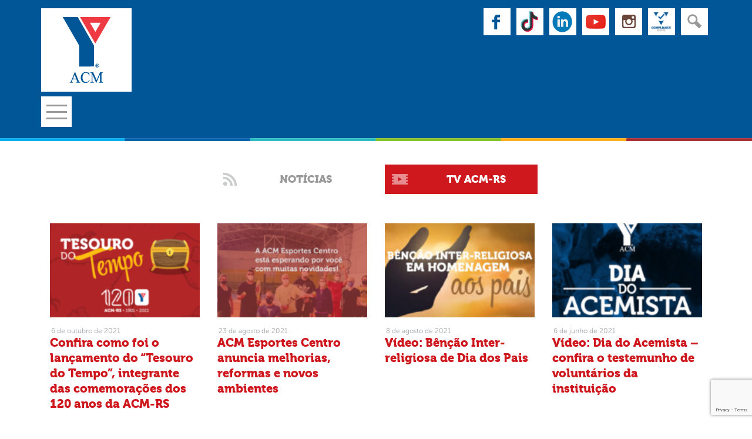

--- FILE ---
content_type: text/html; charset=UTF-8
request_url: https://www.acm-rs.com.br/category/tv-acm-rs/
body_size: 5640
content:
<!DOCTYPE html>
<html lang="pt-BR">
<head>
		
	<!-- Google Tag Manager  Região das Hortênsias -->
<script>(function(w,d,s,l,i){w[l]=w[l]||[];w[l].push({'gtm.start':new Date().getTime(),event:'gtm.js'});var f=d.getElementsByTagName(s)[0],j=d.createElement(s),dl=l!='dataLayer'?'&l='+l:'';j.async=true;j.src='https://www.googletagmanager.com/gtm.js?id='+i+dl;f.parentNode.insertBefore(j,f);})(window,document,'script','dataLayer','GTM-PQDNVVS');
	</script>
	
<!-- Google Tag Manager -->
<script>(function(w,d,s,l,i){w[l]=w[l]||[];w[l].push({'gtm.start':
new Date().getTime(),event:'gtm.js'});var f=d.getElementsByTagName(s)[0],
j=d.createElement(s),dl=l!='dataLayer'?'&l='+l:'';j.async=true;j.src=
'https://www.googletagmanager.com/gtm.js?id='+i+dl;f.parentNode.insertBefore(j,f);
})(window,document,'script','dataLayer','GTM-NNV4DH9');</script>
<!-- End Google Tag Manager -->


	
	
<script>	
	function teste () {
		alert ("aqui");
	}
	
</script>
<!-- End Google Tag Manager -->
<meta name="facebook-domain-verification" content="j69orsckft2w00li6474couc18akbg" />	
	<title>TV ACM-RS | ACM-RS</title>

	<!-- meta tags -->
	<meta charset="UTF-8">
	<meta http-equiv="X-UA-Compatible" content="IE=edge,chrome=1">
	<meta name="viewport" content="width=device-width, initial-scale=1">
	<meta http-equiv="cache-control" content="public">
	<!-- end meta tags -->
    
	<!-- favicon -->
	<link rel="shortcut icon" href="https://www.acm-rs.com.br/wp-content/themes/acm-2020/assets/images/favicon/favicon.ico" type="image/x-icon">
	<link rel="icon" href="https://www.acm-rs.com.br/wp-content/themes/acm-2020/assets/images/favicon/favicon.ico" type="image/x-icon">
	<!-- end favicon -->

    <!-- Start cookieyes banner --> <script id="cookieyes" type="text/javascript" src="https://cdn-cookieyes.com/client_data/15782d672c5aaa21c8b3b19f.js"></script> <!-- End cookieyes banner -->
	
	
<!-- This site is optimized with the Yoast SEO plugin v13.5 - https://yoast.com/wordpress/plugins/seo/ -->
<meta name="robots" content="noindex,follow"/>
<link rel="next" href="https://www.acm-rs.com.br/category/tv-acm-rs/page/2/" />
<meta property="og:locale" content="pt_BR" />
<meta property="og:type" content="object" />
<meta property="og:title" content="TV ACM-RS | ACM-RS" />
<meta property="og:url" content="https://www.acm-rs.com.br/category/tv-acm-rs/" />
<meta property="og:site_name" content="ACM-RS" />
<meta name="twitter:card" content="summary_large_image" />
<meta name="twitter:title" content="TV ACM-RS | ACM-RS" />
<script type='application/ld+json' class='yoast-schema-graph yoast-schema-graph--main'>{"@context":"https://schema.org","@graph":[{"@type":"WebSite","@id":"https://www.acm-rs.com.br/#website","url":"https://www.acm-rs.com.br/","name":"ACM-RS","inLanguage":"pt-BR","description":"Associa\u00e7\u00e3o Crist\u00e3 de Mo\u00e7os do Rio Grande do Sul / Brasil","potentialAction":[{"@type":"SearchAction","target":"https://www.acm-rs.com.br/?s={search_term_string}","query-input":"required name=search_term_string"}]},{"@type":"CollectionPage","@id":"https://www.acm-rs.com.br/category/tv-acm-rs/#webpage","url":"https://www.acm-rs.com.br/category/tv-acm-rs/","name":"TV ACM-RS | ACM-RS","isPartOf":{"@id":"https://www.acm-rs.com.br/#website"},"inLanguage":"pt-BR"}]}</script>
<!-- / Yoast SEO plugin. -->

<link rel='dns-prefetch' href='//www.google.com' />
<link rel='dns-prefetch' href='//fonts.googleapis.com' />
<link rel='dns-prefetch' href='//s.w.org' />
<link rel="alternate" type="application/rss+xml" title="Feed de categoria para ACM-RS &raquo; TV ACM-RS" href="https://www.acm-rs.com.br/category/tv-acm-rs/feed/" />
<link rel='stylesheet' id='wp-block-library-css'  href='https://www.acm-rs.com.br/wp-includes/css/dist/block-library/style.min.css?ver=5.4.18' type='text/css' media='all' />
<link rel='stylesheet' id='contact-form-7-css'  href='https://www.acm-rs.com.br/wp-content/plugins/contact-form-7/includes/css/styles.css?ver=5.1.7' type='text/css' media='all' />
<link rel='stylesheet' id='s_pdf_styles-css'  href='https://www.acm-rs.com.br/wp-content/plugins/simple-pdf-viewer/css/style.css?ver=5.4.18' type='text/css' media='all' />
<link rel='preload' as='font' crossorigin  href='//fonts.googleapis.com/css?family=Montserrat:400,700' />
<link rel='stylesheet' id='fonts-site-css'  href='//fonts.googleapis.com/css?family=Montserrat:400,700' type='text/css' media='all' />
<link rel='preload' as='style'  href='https://www.acm-rs.com.br/wp-content/themes/acm-2020/style.css?ver=1647533134' />
<link rel='stylesheet' id='style-site-css'  href='https://www.acm-rs.com.br/wp-content/themes/acm-2020/style.css?ver=1647533134' type='text/css' media='all' />
<link rel='stylesheet' id='fancybox-site-css'  href='https://www.acm-rs.com.br/wp-content/themes/acm-2020/assets/css/jquery.fancybox.min.css?ver=1584597524' type='text/css' media='all' />
<link rel='stylesheet' id='dflip-icons-style-css'  href='https://www.acm-rs.com.br/wp-content/plugins/3d-flipbook-dflip-lite/assets/css/themify-icons.min.css?ver=1.7.31' type='text/css' media='all' />
<link rel='stylesheet' id='dflip-style-css'  href='https://www.acm-rs.com.br/wp-content/plugins/3d-flipbook-dflip-lite/assets/css/dflip.min.css?ver=1.7.31' type='text/css' media='all' />
<script type='text/javascript' src='https://www.acm-rs.com.br/wp-content/plugins/simple-pdf-viewer/js/main.js?ver=5.4.18'></script>
<!--[if lt IE 9]>
<script type='text/javascript' src='https://www.acm-rs.com.br/wp-content/themes/acm-2020/assets/js/lib/html5.js'></script>
<![endif]-->
<!-- HFCM by 99 Robots - Snippet # 1: GTM-WVH68WJ2 | Head -->
<!-- Google Tag Manager -->
<script>(function(w,d,s,l,i){w[l]=w[l]||[];w[l].push({'gtm.start':
new Date().getTime(),event:'gtm.js'});var f=d.getElementsByTagName(s)[0],
j=d.createElement(s),dl=l!='dataLayer'?'&l='+l:'';j.async=true;j.src=
'https://www.googletagmanager.com/gtm.js?id='+i+dl;f.parentNode.insertBefore(j,f);
})(window,document,'script','dataLayer','GTM-WVH68WJ2');</script>
<!-- End Google Tag Manager -->
<!-- /end HFCM by 99 Robots -->
<script data-cfasync="false"> var dFlipLocation = "https://www.acm-rs.com.br/wp-content/plugins/3d-flipbook-dflip-lite/assets/"; var dFlipWPGlobal = {"text":{"toggleSound":"Turn on\/off Sound","toggleThumbnails":"Toggle Thumbnails","toggleOutline":"Toggle Outline\/Bookmark","previousPage":"Previous Page","nextPage":"Next Page","toggleFullscreen":"Toggle Fullscreen","zoomIn":"Zoom In","zoomOut":"Zoom Out","toggleHelp":"Toggle Help","singlePageMode":"Single Page Mode","doublePageMode":"Double Page Mode","downloadPDFFile":"Download PDF File","gotoFirstPage":"Goto First Page","gotoLastPage":"Goto Last Page","share":"Share","mailSubject":"I wanted you to see this FlipBook","mailBody":"Check out this site {{url}}","loading":"DearFlip: Loading "},"moreControls":"download,pageMode,startPage,endPage,sound","hideControls":"","scrollWheel":"true","backgroundColor":"#777","backgroundImage":"","height":"auto","paddingLeft":"20","paddingRight":"20","controlsPosition":"bottom","duration":800,"soundEnable":"true","enableDownload":"true","enableAnnotation":"false","enableAnalytics":"false","webgl":"true","hard":"none","maxTextureSize":"1600","rangeChunkSize":"524288","zoomRatio":1.5,"stiffness":3,"pageMode":"0","singlePageMode":"0","pageSize":"0","autoPlay":"false","autoPlayDuration":5000,"autoPlayStart":"false","linkTarget":"2","sharePrefix":"dearflip-"};</script><link rel="icon" href="https://www.acm-rs.com.br/wp-content/uploads/2016/07/cropped-ACM-RS-150x150.png" sizes="32x32" />
<link rel="icon" href="https://www.acm-rs.com.br/wp-content/uploads/2016/07/cropped-ACM-RS-300x300.png" sizes="192x192" />
<link rel="apple-touch-icon" href="https://www.acm-rs.com.br/wp-content/uploads/2016/07/cropped-ACM-RS-300x300.png" />
<meta name="msapplication-TileImage" content="https://www.acm-rs.com.br/wp-content/uploads/2016/07/cropped-ACM-RS-300x300.png" />

</head>
<body class="archive category category-tv-acm-rs category-3 blog">
	
	<!-- Google Tag Manager (noscript) -->
<noscript><iframe src="https://www.googletagmanager.com/ns.html?id=GTM-NNV4DH9"
height="0" width="0" style="display:none;visibility:hidden"></iframe></noscript>
<!-- End Google Tag Manager (noscript) -->


	<!-- Google Tag Manager (noscript) Região das Hortênsias -->
<noscript><iframe src="https://www.googletagmanager.com/ns.html?id=GTM-PQDNVVS"
height="0" width="0" style="display:none;visibility:hidden"></iframe></noscript>
<!-- End Google Tag Manager (noscript) -->
	

	
	<!-- main -->
	<div class="main">

		<!-- header -->
		<header id="header">
			<div class="container">
				<div class="row">
					<a class="brand" href="https://www.acm-rs.com.br/">
						<img class="responsive-logo" src="https://www.acm-rs.com.br/wp-content/themes/acm-2020/assets/img/logo.png" title="ACM-RS" alt="ACM-RS" />
					</a>

					<div class="social">
						<a  target="_blank"  href="https://www.facebook.com/acmrsbrasil" class="facebook" rel="noopener">facebook</a><a target="_blank" href="https://www.tiktok.com/@acmrsbrasil?lang=pt-BR" ><img src="https://www.acm-rs.com.br/wp-content/themes/acm-2020/assets/img/tiktok.jpg" title="TikTok ACM-RS" alt="TikTok ACM-RS" style="background-position:-46px -356px;width:46px;height:46px;"></a><a target="_blank" href="https://www.linkedin.com/in/acmrsbrasil/" ><img src="https://www.acm-rs.com.br/wp-content/themes/acm-2020/assets/img/linkedin.jpg" title="LinkedIn ACM-RS" alt="LinkedIn ACM-RS" style="background-position:-46px -356px;width:46px;height:46px;"></a><a target="_blank" href="https://www.youtube.com/user/acmrsbrasil" class="youtube" rel="noopener">youtube</a><a  target="_blank" href="https://www.instagram.com/acmrsbrasil/" class="instagram" rel="noopener">instagram</a><a target="_blank" href="https://www.acm-rs.com.br/atividade/compliance/" ><img src="https://www.acm-rs.com.br/wp-content/themes/acm-2020/assets/img/icone-site-compliance.png" title="Compliance ACM-RS" alt="Compliance ACM-RS" style="background-position:-46px -356px;width:46px;height:46px;"></a>						
						
<form role="search" method="get" class="search-form" action="https://www.acm-rs.com.br/">
	<div class="input-group">
		<input type="search" id="search-form-697cbf880e988" tabindex="1" class="search-field" placeholder="Busca ACM-RS" value="" name="s" autocomplete="off">
		<button type="submit" class="search-submit"></button>
	</div>
</form>					</div>

					<nav class="nav-main" role="navigation">
						<span class="menu-toggle"></span>
						<div class="menu-navegacao-primaria-container"><ul id="menu-navegacao-primaria" class="nav"><li class=" menu-a-acm-ymca"><a href="https://www.acm-rs.com.br/a-acm-ymca/">A ACM / YMCA</a></li>
<li class=" menu-memorial-virtual-acemista"><a href="https://www.acm-rs.com.br/memorial-acemista/">Memorial Virtual Acemista</a></li>
<li class=" area-esportes-e-lazer menu-acm-esportes-centro"><a href="https://www.acm-rs.com.br/unidade/acm-esportes-centro/">ACM Esportes Centro</a></li>
<li class=" area-esportes-e-lazer menu-acm-livramento"><a href="https://www.acm-rs.com.br/unidade/acm-livramento/">ACM Livramento</a></li>
<li class=" area-esportes-e-lazer menu-acm-tramandai"><a href="https://www.acm-rs.com.br/unidade/acm-tramandai/">ACM Tramandaí</a></li>
<li class=" area-ensino menu-rincao-do-coelho"><a href="https://www.acm-rs.com.br/unidade/acm-regiao-das-hortensias/">Rincão do Coelho</a></li>
<li class=" area-ensino menu-colegio-acm"><a href="https://www.acm-rs.com.br/unidade/colegio-acm-centro/">Colégio ACM</a></li>
<li class=" area-ensino menu-centro-profissional-acm"><a href="https://www.acm-rs.com.br/unidade/centro-profissional-acm/">Centro Profissional ACM</a></li>
<li class=" area-ensino menu-acm-regiao-das-hortensias"><a href="https://www.acm-rs.com.br/unidade/acm-regiao-das-hortensias/">ACM Região das Hortênsias</a></li>
<li class=" area-desenvolvimento-social menu-acm-cruzeiro-do-sul"><a href="https://www.acm-rs.com.br/unidade/acm-cruzeiro-do-sul/">ACM Cruzeiro do Sul</a></li>
<li class=" area-desenvolvimento-social menu-acm-vila-restinga-olimpica"><a href="https://www.acm-rs.com.br/unidade/acm-vila-restinga-olimpica/">ACM Vila Restinga Olímpica</a></li>
<li class=" area-desenvolvimento-social menu-acm-morro-santana"><a href="https://www.acm-rs.com.br/unidade/acm-morro-santana/">ACM Morro Santana</a></li>
<li class="area-necropoles  menu-cemiterio-ecumenico-joao-xxiii"><a target="_blank" rel="noopener noreferrer" href="https://www.cemiteriojoao.com.br">Cemitério Ecumênico João XXIII</a></li>
<li class="area-necropoles  menu-cemiterio-e-crematorio-ecumenico-parque-das-araucarias"><a target="_blank" rel="noopener noreferrer" href="https://www.cemiteriodasaraucarias.com.br">Cemitério e Crematório Ecumênico Parque das Araucárias</a></li>
<li class=" area-necropoles menu-editais-licitacoes-e-documentos"><a href="https://www.acm-rs.com.br/atividade/editais-licitacoes-e-documentos/">Editais, Licitações e Documentos</a></li>
<li class=" area-necropoles menu-compliance"><a href="https://www.acm-rs.com.br/atividade/compliance/">Compliance</a></li>
<li class=" area-necropoles menu-seja-voluntario-da-acm-rs"><a href="https://www.acm-rs.com.br/atividade/sejavoluntariodaacmrs">Seja Voluntário da ACM-RS</a></li>
<li class=" area-necropoles menu-trabalhe-conosco"><a href="https://www.acm-rs.com.br/atividade/trabalheconosco/">Trabalhe Conosco</a></li>
</ul></div>					</nav>
				</div>
			</div>
		</header>
		<!-- end header -->
	<!-- conteudo -->
	<section class="conteudo">
		<div class="topoInterna"></div>

		<div class="menu-navegacao-categorias-container"><ul id="menu-navegacao-categorias" class="nav-categories"><li class=" menu-noticias"><a href="https://www.acm-rs.com.br/category/noticias/">Notícias</a></li>
<li class=" active menu-tv-acm-rs"><a href="https://www.acm-rs.com.br/category/tv-acm-rs/" aria-current="page">TV ACM-RS</a></li>
</ul></div>
		<div class="latest-news container">
			<div class="row">
				<div class="news-item col-lg-3 col-md-6 post-46188 post type-post status-publish format-standard has-post-thumbnail hentry category-tv-acm-rs">
    <a href="https://www.acm-rs.com.br/confira-como-foi-o-lancamento-do-tesouro-do-tempo-integrante-das-comemoracoes-dos-120-anos-da-acm-rs/" title="6 de outubro de 2021">
        <div class="img-wrapper">
            <img src="https://www.acm-rs.com.br/wp-content/uploads/2021/10/Topo-Site-Tesouro-do-Tempo-200x160.png" alt="Imagem destaque do post">
        </div>
        <span class="time">6 de outubro de 2021</span>
        <span class="title">Confira como foi o lançamento do &#8220;Tesouro do Tempo&#8221;, integrante das comemorações dos 120 anos da ACM-RS</span>
    </a>
</div><div class="news-item col-lg-3 col-md-6 post-45692 post type-post status-publish format-standard has-post-thumbnail hentry category-tv-acm-rs">
    <a href="https://www.acm-rs.com.br/acm-esportes-centro-anuncia-melhorias-reformas-e-novos-ambientes/" title="23 de agosto de 2021">
        <div class="img-wrapper">
            <img src="https://www.acm-rs.com.br/wp-content/uploads/2021/08/1-01-200x160.png" alt="Imagem destaque do post">
        </div>
        <span class="time">23 de agosto de 2021</span>
        <span class="title">ACM Esportes Centro anuncia melhorias, reformas e novos ambientes</span>
    </a>
</div><div class="news-item col-lg-3 col-md-6 post-45490 post type-post status-publish format-standard has-post-thumbnail hentry category-tv-acm-rs">
    <a href="https://www.acm-rs.com.br/video-bencao-inter-religiosa-de-dia-dos-pais-2/" title="8 de agosto de 2021">
        <div class="img-wrapper">
            <img src="https://www.acm-rs.com.br/wp-content/uploads/2021/08/bencao-pais-topo-200x160.jpg" alt="Imagem destaque do post">
        </div>
        <span class="time">8 de agosto de 2021</span>
        <span class="title">Vídeo: Bênção Inter-religiosa de Dia dos Pais</span>
    </a>
</div><div class="news-item col-lg-3 col-md-6 post-44688 post type-post status-publish format-standard has-post-thumbnail hentry category-tv-acm-rs">
    <a href="https://www.acm-rs.com.br/video-dia-do-acemista-confira-o-testemunho-de-voluntarios-da-instituicao/" title="6 de junho de 2021">
        <div class="img-wrapper">
            <img src="https://www.acm-rs.com.br/wp-content/uploads/2021/06/Vídeo-Dia-do-Acemista-topo-200x160.png" alt="Imagem destaque do post">
        </div>
        <span class="time">6 de junho de 2021</span>
        <span class="title">Vídeo: Dia do Acemista &#8211; confira o testemunho de voluntários da instituição</span>
    </a>
</div><div class="news-item col-lg-3 col-md-6 post-44505 post type-post status-publish format-standard has-post-thumbnail hentry category-tv-acm-rs">
    <a href="https://www.acm-rs.com.br/video-bencao-inter-religiosa-de-dia-das-maes-2/" title="9 de maio de 2021">
        <div class="img-wrapper">
            <img src="https://www.acm-rs.com.br/wp-content/uploads/2021/05/tumb_bencao_acm-200x160.png" alt="Imagem destaque do post">
        </div>
        <span class="time">9 de maio de 2021</span>
        <span class="title">Vídeo: Bênção Inter-religiosa de Dia das Mães</span>
    </a>
</div><div class="news-item col-lg-3 col-md-6 post-44164 post type-post status-publish format-standard has-post-thumbnail hentry category-tv-acm-rs">
    <a href="https://www.acm-rs.com.br/video-bencao-inter-religiosa-de-pascoa/" title="4 de abril de 2021">
        <div class="img-wrapper">
            <img src="https://www.acm-rs.com.br/wp-content/uploads/2021/04/tumb_bencao_acm-200x160.png" alt="Imagem destaque do post">
        </div>
        <span class="time">4 de abril de 2021</span>
        <span class="title">Vídeo: Bênção Inter-religiosa de Páscoa</span>
    </a>
</div><div class="news-item col-lg-3 col-md-6 post-44053 post type-post status-publish format-standard has-post-thumbnail hentry category-tv-acm-rs">
    <a href="https://www.acm-rs.com.br/video-homenagem-da-acm-rs-pelo-dia-internacional-da-mulher/" title="8 de março de 2021">
        <div class="img-wrapper">
            <img src="https://www.acm-rs.com.br/wp-content/uploads/2021/03/tumb_diadamulher-200x160.png" alt="Imagem destaque do post">
        </div>
        <span class="time">8 de março de 2021</span>
        <span class="title">Vídeo: Homenagem da ACM-RS pelo Dia Internacional da Mulher</span>
    </a>
</div><div class="news-item col-lg-3 col-md-6 post-43449 post type-post status-publish format-standard has-post-thumbnail hentry category-tv-acm-rs">
    <a href="https://www.acm-rs.com.br/confira-a-mensagem-de-final-de-ano-da-presidente-da-acm-rs/" title="18 de dezembro de 2020">
        <div class="img-wrapper">
            <img src="https://www.acm-rs.com.br/wp-content/uploads/2020/12/capas-site-Mensagem-200x160.png" alt="Imagem destaque do post">
        </div>
        <span class="time">18 de dezembro de 2020</span>
        <span class="title">Confira a mensagem de final de ano da presidente da ACM-RS</span>
    </a>
</div><div class="news-item col-lg-3 col-md-6 post-43420 post type-post status-publish format-standard has-post-thumbnail hentry category-tv-acm-rs">
    <a href="https://www.acm-rs.com.br/projeto-borboleta-grava-mensagem-de-final-de-ano-para-seus-alunos/" title="15 de dezembro de 2020">
        <div class="img-wrapper">
            <img src="https://www.acm-rs.com.br/wp-content/uploads/2020/12/capa-video-projeto-borboleta-01-200x160.png" alt="Imagem destaque do post">
        </div>
        <span class="time">15 de dezembro de 2020</span>
        <span class="title">Projeto Borboleta grava mensagem de final de ano para seus alunos</span>
    </a>
</div><div class="news-item col-lg-3 col-md-6 post-42067 post type-post status-publish format-standard has-post-thumbnail hentry category-tv-acm-rs">
    <a href="https://www.acm-rs.com.br/video-165-anos-da-base-de-paris/" title="22 de agosto de 2020">
        <div class="img-wrapper">
            <img src="https://www.acm-rs.com.br/wp-content/uploads/2020/08/tumb_site_base_deparis-200x160.jpg" alt="Imagem destaque do post">
        </div>
        <span class="time">22 de agosto de 2020</span>
        <span class="title">Vídeo: 165 anos da Base de Paris</span>
    </a>
</div><div class="news-item col-lg-3 col-md-6 post-42040 post type-post status-publish format-standard has-post-thumbnail hentry category-tv-acm-rs">
    <a href="https://www.acm-rs.com.br/semana-nacional-da-pessoa-com-deficiencia-intelectual-e-multipla/" title="21 de agosto de 2020">
        <div class="img-wrapper">
            <img src="https://www.acm-rs.com.br/wp-content/uploads/2020/08/topo_unidade_listademateriais3-200x160.png" alt="Imagem destaque do post">
        </div>
        <span class="time">21 de agosto de 2020</span>
        <span class="title">Vídeo: Semana Nacional da Pessoa com Deficiência Intelectual e Múltipla</span>
    </a>
</div><div class="news-item col-lg-3 col-md-6 post-41980 post type-post status-publish format-standard has-post-thumbnail hentry category-tv-acm-rs">
    <a href="https://www.acm-rs.com.br/reabertura-acm-esportes-centro/" title="18 de agosto de 2020">
        <div class="img-wrapper">
            <img src="https://www.acm-rs.com.br/wp-content/uploads/2020/08/reabertura_site-200x160.jpg" alt="Imagem destaque do post">
        </div>
        <span class="time">18 de agosto de 2020</span>
        <span class="title">ACM Esportes Centro anuncia reabertura</span>
    </a>
</div>				<div class="paginate col-lg-12">
					<span aria-current="page" class="page-numbers current">1</span>
<a class="page-numbers" href="https://www.acm-rs.com.br/category/tv-acm-rs/page/2/">2</a>
<a class="page-numbers" href="https://www.acm-rs.com.br/category/tv-acm-rs/page/3/">3</a>
<span class="page-numbers dots">&hellip;</span>
<a class="page-numbers" href="https://www.acm-rs.com.br/category/tv-acm-rs/page/9/">9</a>
<a class="next page-numbers" href="https://www.acm-rs.com.br/category/tv-acm-rs/page/2/">»</a>				</div>
							</div>
		</div>
	</section>
	<!-- /conteudo -->

	    </div>
	<!-- end main -->

	<!-- footer -->
	<footer id="footer">
		<div class="container">
			<div class="row">
				<div class="col-md-12">
					<div class="footer-icons">
						<a href="https://login.microsoftonline.com/" class="webmail">Webmail</a>
						<img src="https://www.acm-rs.com.br/wp-content/themes/acm-2020/assets/img/footer.png" alt="Ícone de e-mail" />
					</div>
				</div>
			</div>
		</div>
		<br>
		<p style="text-align:center;">Consulte a nossa <a href="https://www.acm-rs.com.br/politica-de-privacidade-e-cookies/">Política de Privacidade e Cookies.</a></p>
	</footer>
	<!-- end footer -->

	<!-- HFCM by 99 Robots - Snippet # 2: GTM-WVH68WJ2 | Body -->
<!-- Google Tag Manager (noscript) -->
<noscript><iframe src="https://www.googletagmanager.com/ns.html?id=GTM-WVH68WJ2"
height="0" width="0" style="display:none;visibility:hidden"></iframe></noscript>
<!-- End Google Tag Manager (noscript) -->
<!-- /end HFCM by 99 Robots -->
<script type='text/javascript' src='https://www.acm-rs.com.br/wp-includes/js/jquery/jquery.js?ver=1.12.4'></script>
<script type='text/javascript'>
/* <![CDATA[ */
var wpcf7 = {"apiSettings":{"root":"https:\/\/www.acm-rs.com.br\/wp-json\/contact-form-7\/v1","namespace":"contact-form-7\/v1"},"cached":"1"};
/* ]]> */
</script>
<script type='text/javascript' src='https://www.acm-rs.com.br/wp-content/plugins/contact-form-7/includes/js/scripts.js?ver=5.1.7'></script>
<script type='text/javascript' src='https://www.google.com/recaptcha/api.js?render=6Lcktz4aAAAAAO2z4Sbhb1HRIyXJydKgJp4Bh5D9&#038;ver=3.0'></script>
<script type='text/javascript' src='https://www.acm-rs.com.br/wp-includes/js/jquery/jquery-migrate.min.js?ver=1.4.1'></script>
<script type='text/javascript' src='https://www.acm-rs.com.br/wp-content/themes/acm-2020/assets/js/lib/bootstrap.min.js?ver=1586539428'></script>
<script type='text/javascript'>
/* <![CDATA[ */
var scripts_site = {"base_url":"https:\/\/www.acm-rs.com.br\/","theme_url":"https:\/\/www.acm-rs.com.br\/wp-content\/themes\/acm-2020","ajaxurl":"https:\/\/www.acm-rs.com.br\/wp-admin\/admin-ajax.php"};
/* ]]> */
</script>
<script type='text/javascript' src='https://www.acm-rs.com.br/wp-content/themes/acm-2020/assets/js/plugins.min.js?ver=1587509888'></script>
<script type='text/javascript' src='https://www.acm-rs.com.br/wp-content/themes/acm-2020/assets/js/scripts.min.js?ver=1627526126'></script>
<script type='text/javascript' src='https://www.acm-rs.com.br/wp-content/plugins/3d-flipbook-dflip-lite/assets/js/dflip.min.js?ver=1.7.31'></script>
<script type="text/javascript">
( function( grecaptcha, sitekey, actions ) {

	var wpcf7recaptcha = {

		execute: function( action ) {
			grecaptcha.execute(
				sitekey,
				{ action: action }
			).then( function( token ) {
				var forms = document.getElementsByTagName( 'form' );

				for ( var i = 0; i < forms.length; i++ ) {
					var fields = forms[ i ].getElementsByTagName( 'input' );

					for ( var j = 0; j < fields.length; j++ ) {
						var field = fields[ j ];

						if ( 'g-recaptcha-response' === field.getAttribute( 'name' ) ) {
							field.setAttribute( 'value', token );
							break;
						}
					}
				}
			} );
		},

		executeOnHomepage: function() {
			wpcf7recaptcha.execute( actions[ 'homepage' ] );
		},

		executeOnContactform: function() {
			wpcf7recaptcha.execute( actions[ 'contactform' ] );
		},

	};

	grecaptcha.ready(
		wpcf7recaptcha.executeOnHomepage
	);

	document.addEventListener( 'change',
		wpcf7recaptcha.executeOnContactform, false
	);

	document.addEventListener( 'wpcf7submit',
		wpcf7recaptcha.executeOnHomepage, false
	);

} )(
	grecaptcha,
	'6Lcktz4aAAAAAO2z4Sbhb1HRIyXJydKgJp4Bh5D9',
	{"homepage":"homepage","contactform":"contactform"}
);
</script>
</body>
<script>'undefined'=== typeof _trfq || (window._trfq = []);'undefined'=== typeof _trfd && (window._trfd=[]),_trfd.push({'tccl.baseHost':'secureserver.net'},{'ap':'cpbh-mt'},{'server':'p3plmcpnl486946'},{'dcenter':'p3'},{'cp_id':'6521593'},{'cp_cache':''},{'cp_cl':'8'}) // Monitoring performance to make your website faster. If you want to opt-out, please contact web hosting support.</script><script src='https://img1.wsimg.com/traffic-assets/js/tccl.min.js'></script></html>
</div>
<!-- end main -->

<!-- HFCM by 99 Robots - Snippet # 2: GTM-WVH68WJ2 | Body -->
<!-- Google Tag Manager (noscript) -->
<noscript><iframe src="https://www.googletagmanager.com/ns.html?id=GTM-WVH68WJ2"
height="0" width="0" style="display:none;visibility:hidden"></iframe></noscript>
<!-- End Google Tag Manager (noscript) -->
<!-- /end HFCM by 99 Robots -->
<script type="text/javascript">
( function( grecaptcha, sitekey, actions ) {

	var wpcf7recaptcha = {

		execute: function( action ) {
			grecaptcha.execute(
				sitekey,
				{ action: action }
			).then( function( token ) {
				var forms = document.getElementsByTagName( 'form' );

				for ( var i = 0; i < forms.length; i++ ) {
					var fields = forms[ i ].getElementsByTagName( 'input' );

					for ( var j = 0; j < fields.length; j++ ) {
						var field = fields[ j ];

						if ( 'g-recaptcha-response' === field.getAttribute( 'name' ) ) {
							field.setAttribute( 'value', token );
							break;
						}
					}
				}
			} );
		},

		executeOnHomepage: function() {
			wpcf7recaptcha.execute( actions[ 'homepage' ] );
		},

		executeOnContactform: function() {
			wpcf7recaptcha.execute( actions[ 'contactform' ] );
		},

	};

	grecaptcha.ready(
		wpcf7recaptcha.executeOnHomepage
	);

	document.addEventListener( 'change',
		wpcf7recaptcha.executeOnContactform, false
	);

	document.addEventListener( 'wpcf7submit',
		wpcf7recaptcha.executeOnHomepage, false
	);

} )(
	grecaptcha,
	'6Lcktz4aAAAAAO2z4Sbhb1HRIyXJydKgJp4Bh5D9',
	{"homepage":"homepage","contactform":"contactform"}
);
</script>

</body>
<script>'undefined'=== typeof _trfq || (window._trfq = []);'undefined'=== typeof _trfd && (window._trfd=[]),_trfd.push({'tccl.baseHost':'secureserver.net'},{'ap':'cpbh-mt'},{'server':'p3plmcpnl486946'},{'dcenter':'p3'},{'cp_id':'6521593'},{'cp_cache':''},{'cp_cl':'8'}) // Monitoring performance to make your website faster. If you want to opt-out, please contact web hosting support.</script><script src='https://img1.wsimg.com/traffic-assets/js/tccl.min.js'></script></html>

--- FILE ---
content_type: text/html; charset=utf-8
request_url: https://www.google.com/recaptcha/api2/anchor?ar=1&k=6Lcktz4aAAAAAO2z4Sbhb1HRIyXJydKgJp4Bh5D9&co=aHR0cHM6Ly93d3cuYWNtLXJzLmNvbS5icjo0NDM.&hl=en&v=N67nZn4AqZkNcbeMu4prBgzg&size=invisible&anchor-ms=20000&execute-ms=30000&cb=b9qboriy0key
body_size: 48825
content:
<!DOCTYPE HTML><html dir="ltr" lang="en"><head><meta http-equiv="Content-Type" content="text/html; charset=UTF-8">
<meta http-equiv="X-UA-Compatible" content="IE=edge">
<title>reCAPTCHA</title>
<style type="text/css">
/* cyrillic-ext */
@font-face {
  font-family: 'Roboto';
  font-style: normal;
  font-weight: 400;
  font-stretch: 100%;
  src: url(//fonts.gstatic.com/s/roboto/v48/KFO7CnqEu92Fr1ME7kSn66aGLdTylUAMa3GUBHMdazTgWw.woff2) format('woff2');
  unicode-range: U+0460-052F, U+1C80-1C8A, U+20B4, U+2DE0-2DFF, U+A640-A69F, U+FE2E-FE2F;
}
/* cyrillic */
@font-face {
  font-family: 'Roboto';
  font-style: normal;
  font-weight: 400;
  font-stretch: 100%;
  src: url(//fonts.gstatic.com/s/roboto/v48/KFO7CnqEu92Fr1ME7kSn66aGLdTylUAMa3iUBHMdazTgWw.woff2) format('woff2');
  unicode-range: U+0301, U+0400-045F, U+0490-0491, U+04B0-04B1, U+2116;
}
/* greek-ext */
@font-face {
  font-family: 'Roboto';
  font-style: normal;
  font-weight: 400;
  font-stretch: 100%;
  src: url(//fonts.gstatic.com/s/roboto/v48/KFO7CnqEu92Fr1ME7kSn66aGLdTylUAMa3CUBHMdazTgWw.woff2) format('woff2');
  unicode-range: U+1F00-1FFF;
}
/* greek */
@font-face {
  font-family: 'Roboto';
  font-style: normal;
  font-weight: 400;
  font-stretch: 100%;
  src: url(//fonts.gstatic.com/s/roboto/v48/KFO7CnqEu92Fr1ME7kSn66aGLdTylUAMa3-UBHMdazTgWw.woff2) format('woff2');
  unicode-range: U+0370-0377, U+037A-037F, U+0384-038A, U+038C, U+038E-03A1, U+03A3-03FF;
}
/* math */
@font-face {
  font-family: 'Roboto';
  font-style: normal;
  font-weight: 400;
  font-stretch: 100%;
  src: url(//fonts.gstatic.com/s/roboto/v48/KFO7CnqEu92Fr1ME7kSn66aGLdTylUAMawCUBHMdazTgWw.woff2) format('woff2');
  unicode-range: U+0302-0303, U+0305, U+0307-0308, U+0310, U+0312, U+0315, U+031A, U+0326-0327, U+032C, U+032F-0330, U+0332-0333, U+0338, U+033A, U+0346, U+034D, U+0391-03A1, U+03A3-03A9, U+03B1-03C9, U+03D1, U+03D5-03D6, U+03F0-03F1, U+03F4-03F5, U+2016-2017, U+2034-2038, U+203C, U+2040, U+2043, U+2047, U+2050, U+2057, U+205F, U+2070-2071, U+2074-208E, U+2090-209C, U+20D0-20DC, U+20E1, U+20E5-20EF, U+2100-2112, U+2114-2115, U+2117-2121, U+2123-214F, U+2190, U+2192, U+2194-21AE, U+21B0-21E5, U+21F1-21F2, U+21F4-2211, U+2213-2214, U+2216-22FF, U+2308-230B, U+2310, U+2319, U+231C-2321, U+2336-237A, U+237C, U+2395, U+239B-23B7, U+23D0, U+23DC-23E1, U+2474-2475, U+25AF, U+25B3, U+25B7, U+25BD, U+25C1, U+25CA, U+25CC, U+25FB, U+266D-266F, U+27C0-27FF, U+2900-2AFF, U+2B0E-2B11, U+2B30-2B4C, U+2BFE, U+3030, U+FF5B, U+FF5D, U+1D400-1D7FF, U+1EE00-1EEFF;
}
/* symbols */
@font-face {
  font-family: 'Roboto';
  font-style: normal;
  font-weight: 400;
  font-stretch: 100%;
  src: url(//fonts.gstatic.com/s/roboto/v48/KFO7CnqEu92Fr1ME7kSn66aGLdTylUAMaxKUBHMdazTgWw.woff2) format('woff2');
  unicode-range: U+0001-000C, U+000E-001F, U+007F-009F, U+20DD-20E0, U+20E2-20E4, U+2150-218F, U+2190, U+2192, U+2194-2199, U+21AF, U+21E6-21F0, U+21F3, U+2218-2219, U+2299, U+22C4-22C6, U+2300-243F, U+2440-244A, U+2460-24FF, U+25A0-27BF, U+2800-28FF, U+2921-2922, U+2981, U+29BF, U+29EB, U+2B00-2BFF, U+4DC0-4DFF, U+FFF9-FFFB, U+10140-1018E, U+10190-1019C, U+101A0, U+101D0-101FD, U+102E0-102FB, U+10E60-10E7E, U+1D2C0-1D2D3, U+1D2E0-1D37F, U+1F000-1F0FF, U+1F100-1F1AD, U+1F1E6-1F1FF, U+1F30D-1F30F, U+1F315, U+1F31C, U+1F31E, U+1F320-1F32C, U+1F336, U+1F378, U+1F37D, U+1F382, U+1F393-1F39F, U+1F3A7-1F3A8, U+1F3AC-1F3AF, U+1F3C2, U+1F3C4-1F3C6, U+1F3CA-1F3CE, U+1F3D4-1F3E0, U+1F3ED, U+1F3F1-1F3F3, U+1F3F5-1F3F7, U+1F408, U+1F415, U+1F41F, U+1F426, U+1F43F, U+1F441-1F442, U+1F444, U+1F446-1F449, U+1F44C-1F44E, U+1F453, U+1F46A, U+1F47D, U+1F4A3, U+1F4B0, U+1F4B3, U+1F4B9, U+1F4BB, U+1F4BF, U+1F4C8-1F4CB, U+1F4D6, U+1F4DA, U+1F4DF, U+1F4E3-1F4E6, U+1F4EA-1F4ED, U+1F4F7, U+1F4F9-1F4FB, U+1F4FD-1F4FE, U+1F503, U+1F507-1F50B, U+1F50D, U+1F512-1F513, U+1F53E-1F54A, U+1F54F-1F5FA, U+1F610, U+1F650-1F67F, U+1F687, U+1F68D, U+1F691, U+1F694, U+1F698, U+1F6AD, U+1F6B2, U+1F6B9-1F6BA, U+1F6BC, U+1F6C6-1F6CF, U+1F6D3-1F6D7, U+1F6E0-1F6EA, U+1F6F0-1F6F3, U+1F6F7-1F6FC, U+1F700-1F7FF, U+1F800-1F80B, U+1F810-1F847, U+1F850-1F859, U+1F860-1F887, U+1F890-1F8AD, U+1F8B0-1F8BB, U+1F8C0-1F8C1, U+1F900-1F90B, U+1F93B, U+1F946, U+1F984, U+1F996, U+1F9E9, U+1FA00-1FA6F, U+1FA70-1FA7C, U+1FA80-1FA89, U+1FA8F-1FAC6, U+1FACE-1FADC, U+1FADF-1FAE9, U+1FAF0-1FAF8, U+1FB00-1FBFF;
}
/* vietnamese */
@font-face {
  font-family: 'Roboto';
  font-style: normal;
  font-weight: 400;
  font-stretch: 100%;
  src: url(//fonts.gstatic.com/s/roboto/v48/KFO7CnqEu92Fr1ME7kSn66aGLdTylUAMa3OUBHMdazTgWw.woff2) format('woff2');
  unicode-range: U+0102-0103, U+0110-0111, U+0128-0129, U+0168-0169, U+01A0-01A1, U+01AF-01B0, U+0300-0301, U+0303-0304, U+0308-0309, U+0323, U+0329, U+1EA0-1EF9, U+20AB;
}
/* latin-ext */
@font-face {
  font-family: 'Roboto';
  font-style: normal;
  font-weight: 400;
  font-stretch: 100%;
  src: url(//fonts.gstatic.com/s/roboto/v48/KFO7CnqEu92Fr1ME7kSn66aGLdTylUAMa3KUBHMdazTgWw.woff2) format('woff2');
  unicode-range: U+0100-02BA, U+02BD-02C5, U+02C7-02CC, U+02CE-02D7, U+02DD-02FF, U+0304, U+0308, U+0329, U+1D00-1DBF, U+1E00-1E9F, U+1EF2-1EFF, U+2020, U+20A0-20AB, U+20AD-20C0, U+2113, U+2C60-2C7F, U+A720-A7FF;
}
/* latin */
@font-face {
  font-family: 'Roboto';
  font-style: normal;
  font-weight: 400;
  font-stretch: 100%;
  src: url(//fonts.gstatic.com/s/roboto/v48/KFO7CnqEu92Fr1ME7kSn66aGLdTylUAMa3yUBHMdazQ.woff2) format('woff2');
  unicode-range: U+0000-00FF, U+0131, U+0152-0153, U+02BB-02BC, U+02C6, U+02DA, U+02DC, U+0304, U+0308, U+0329, U+2000-206F, U+20AC, U+2122, U+2191, U+2193, U+2212, U+2215, U+FEFF, U+FFFD;
}
/* cyrillic-ext */
@font-face {
  font-family: 'Roboto';
  font-style: normal;
  font-weight: 500;
  font-stretch: 100%;
  src: url(//fonts.gstatic.com/s/roboto/v48/KFO7CnqEu92Fr1ME7kSn66aGLdTylUAMa3GUBHMdazTgWw.woff2) format('woff2');
  unicode-range: U+0460-052F, U+1C80-1C8A, U+20B4, U+2DE0-2DFF, U+A640-A69F, U+FE2E-FE2F;
}
/* cyrillic */
@font-face {
  font-family: 'Roboto';
  font-style: normal;
  font-weight: 500;
  font-stretch: 100%;
  src: url(//fonts.gstatic.com/s/roboto/v48/KFO7CnqEu92Fr1ME7kSn66aGLdTylUAMa3iUBHMdazTgWw.woff2) format('woff2');
  unicode-range: U+0301, U+0400-045F, U+0490-0491, U+04B0-04B1, U+2116;
}
/* greek-ext */
@font-face {
  font-family: 'Roboto';
  font-style: normal;
  font-weight: 500;
  font-stretch: 100%;
  src: url(//fonts.gstatic.com/s/roboto/v48/KFO7CnqEu92Fr1ME7kSn66aGLdTylUAMa3CUBHMdazTgWw.woff2) format('woff2');
  unicode-range: U+1F00-1FFF;
}
/* greek */
@font-face {
  font-family: 'Roboto';
  font-style: normal;
  font-weight: 500;
  font-stretch: 100%;
  src: url(//fonts.gstatic.com/s/roboto/v48/KFO7CnqEu92Fr1ME7kSn66aGLdTylUAMa3-UBHMdazTgWw.woff2) format('woff2');
  unicode-range: U+0370-0377, U+037A-037F, U+0384-038A, U+038C, U+038E-03A1, U+03A3-03FF;
}
/* math */
@font-face {
  font-family: 'Roboto';
  font-style: normal;
  font-weight: 500;
  font-stretch: 100%;
  src: url(//fonts.gstatic.com/s/roboto/v48/KFO7CnqEu92Fr1ME7kSn66aGLdTylUAMawCUBHMdazTgWw.woff2) format('woff2');
  unicode-range: U+0302-0303, U+0305, U+0307-0308, U+0310, U+0312, U+0315, U+031A, U+0326-0327, U+032C, U+032F-0330, U+0332-0333, U+0338, U+033A, U+0346, U+034D, U+0391-03A1, U+03A3-03A9, U+03B1-03C9, U+03D1, U+03D5-03D6, U+03F0-03F1, U+03F4-03F5, U+2016-2017, U+2034-2038, U+203C, U+2040, U+2043, U+2047, U+2050, U+2057, U+205F, U+2070-2071, U+2074-208E, U+2090-209C, U+20D0-20DC, U+20E1, U+20E5-20EF, U+2100-2112, U+2114-2115, U+2117-2121, U+2123-214F, U+2190, U+2192, U+2194-21AE, U+21B0-21E5, U+21F1-21F2, U+21F4-2211, U+2213-2214, U+2216-22FF, U+2308-230B, U+2310, U+2319, U+231C-2321, U+2336-237A, U+237C, U+2395, U+239B-23B7, U+23D0, U+23DC-23E1, U+2474-2475, U+25AF, U+25B3, U+25B7, U+25BD, U+25C1, U+25CA, U+25CC, U+25FB, U+266D-266F, U+27C0-27FF, U+2900-2AFF, U+2B0E-2B11, U+2B30-2B4C, U+2BFE, U+3030, U+FF5B, U+FF5D, U+1D400-1D7FF, U+1EE00-1EEFF;
}
/* symbols */
@font-face {
  font-family: 'Roboto';
  font-style: normal;
  font-weight: 500;
  font-stretch: 100%;
  src: url(//fonts.gstatic.com/s/roboto/v48/KFO7CnqEu92Fr1ME7kSn66aGLdTylUAMaxKUBHMdazTgWw.woff2) format('woff2');
  unicode-range: U+0001-000C, U+000E-001F, U+007F-009F, U+20DD-20E0, U+20E2-20E4, U+2150-218F, U+2190, U+2192, U+2194-2199, U+21AF, U+21E6-21F0, U+21F3, U+2218-2219, U+2299, U+22C4-22C6, U+2300-243F, U+2440-244A, U+2460-24FF, U+25A0-27BF, U+2800-28FF, U+2921-2922, U+2981, U+29BF, U+29EB, U+2B00-2BFF, U+4DC0-4DFF, U+FFF9-FFFB, U+10140-1018E, U+10190-1019C, U+101A0, U+101D0-101FD, U+102E0-102FB, U+10E60-10E7E, U+1D2C0-1D2D3, U+1D2E0-1D37F, U+1F000-1F0FF, U+1F100-1F1AD, U+1F1E6-1F1FF, U+1F30D-1F30F, U+1F315, U+1F31C, U+1F31E, U+1F320-1F32C, U+1F336, U+1F378, U+1F37D, U+1F382, U+1F393-1F39F, U+1F3A7-1F3A8, U+1F3AC-1F3AF, U+1F3C2, U+1F3C4-1F3C6, U+1F3CA-1F3CE, U+1F3D4-1F3E0, U+1F3ED, U+1F3F1-1F3F3, U+1F3F5-1F3F7, U+1F408, U+1F415, U+1F41F, U+1F426, U+1F43F, U+1F441-1F442, U+1F444, U+1F446-1F449, U+1F44C-1F44E, U+1F453, U+1F46A, U+1F47D, U+1F4A3, U+1F4B0, U+1F4B3, U+1F4B9, U+1F4BB, U+1F4BF, U+1F4C8-1F4CB, U+1F4D6, U+1F4DA, U+1F4DF, U+1F4E3-1F4E6, U+1F4EA-1F4ED, U+1F4F7, U+1F4F9-1F4FB, U+1F4FD-1F4FE, U+1F503, U+1F507-1F50B, U+1F50D, U+1F512-1F513, U+1F53E-1F54A, U+1F54F-1F5FA, U+1F610, U+1F650-1F67F, U+1F687, U+1F68D, U+1F691, U+1F694, U+1F698, U+1F6AD, U+1F6B2, U+1F6B9-1F6BA, U+1F6BC, U+1F6C6-1F6CF, U+1F6D3-1F6D7, U+1F6E0-1F6EA, U+1F6F0-1F6F3, U+1F6F7-1F6FC, U+1F700-1F7FF, U+1F800-1F80B, U+1F810-1F847, U+1F850-1F859, U+1F860-1F887, U+1F890-1F8AD, U+1F8B0-1F8BB, U+1F8C0-1F8C1, U+1F900-1F90B, U+1F93B, U+1F946, U+1F984, U+1F996, U+1F9E9, U+1FA00-1FA6F, U+1FA70-1FA7C, U+1FA80-1FA89, U+1FA8F-1FAC6, U+1FACE-1FADC, U+1FADF-1FAE9, U+1FAF0-1FAF8, U+1FB00-1FBFF;
}
/* vietnamese */
@font-face {
  font-family: 'Roboto';
  font-style: normal;
  font-weight: 500;
  font-stretch: 100%;
  src: url(//fonts.gstatic.com/s/roboto/v48/KFO7CnqEu92Fr1ME7kSn66aGLdTylUAMa3OUBHMdazTgWw.woff2) format('woff2');
  unicode-range: U+0102-0103, U+0110-0111, U+0128-0129, U+0168-0169, U+01A0-01A1, U+01AF-01B0, U+0300-0301, U+0303-0304, U+0308-0309, U+0323, U+0329, U+1EA0-1EF9, U+20AB;
}
/* latin-ext */
@font-face {
  font-family: 'Roboto';
  font-style: normal;
  font-weight: 500;
  font-stretch: 100%;
  src: url(//fonts.gstatic.com/s/roboto/v48/KFO7CnqEu92Fr1ME7kSn66aGLdTylUAMa3KUBHMdazTgWw.woff2) format('woff2');
  unicode-range: U+0100-02BA, U+02BD-02C5, U+02C7-02CC, U+02CE-02D7, U+02DD-02FF, U+0304, U+0308, U+0329, U+1D00-1DBF, U+1E00-1E9F, U+1EF2-1EFF, U+2020, U+20A0-20AB, U+20AD-20C0, U+2113, U+2C60-2C7F, U+A720-A7FF;
}
/* latin */
@font-face {
  font-family: 'Roboto';
  font-style: normal;
  font-weight: 500;
  font-stretch: 100%;
  src: url(//fonts.gstatic.com/s/roboto/v48/KFO7CnqEu92Fr1ME7kSn66aGLdTylUAMa3yUBHMdazQ.woff2) format('woff2');
  unicode-range: U+0000-00FF, U+0131, U+0152-0153, U+02BB-02BC, U+02C6, U+02DA, U+02DC, U+0304, U+0308, U+0329, U+2000-206F, U+20AC, U+2122, U+2191, U+2193, U+2212, U+2215, U+FEFF, U+FFFD;
}
/* cyrillic-ext */
@font-face {
  font-family: 'Roboto';
  font-style: normal;
  font-weight: 900;
  font-stretch: 100%;
  src: url(//fonts.gstatic.com/s/roboto/v48/KFO7CnqEu92Fr1ME7kSn66aGLdTylUAMa3GUBHMdazTgWw.woff2) format('woff2');
  unicode-range: U+0460-052F, U+1C80-1C8A, U+20B4, U+2DE0-2DFF, U+A640-A69F, U+FE2E-FE2F;
}
/* cyrillic */
@font-face {
  font-family: 'Roboto';
  font-style: normal;
  font-weight: 900;
  font-stretch: 100%;
  src: url(//fonts.gstatic.com/s/roboto/v48/KFO7CnqEu92Fr1ME7kSn66aGLdTylUAMa3iUBHMdazTgWw.woff2) format('woff2');
  unicode-range: U+0301, U+0400-045F, U+0490-0491, U+04B0-04B1, U+2116;
}
/* greek-ext */
@font-face {
  font-family: 'Roboto';
  font-style: normal;
  font-weight: 900;
  font-stretch: 100%;
  src: url(//fonts.gstatic.com/s/roboto/v48/KFO7CnqEu92Fr1ME7kSn66aGLdTylUAMa3CUBHMdazTgWw.woff2) format('woff2');
  unicode-range: U+1F00-1FFF;
}
/* greek */
@font-face {
  font-family: 'Roboto';
  font-style: normal;
  font-weight: 900;
  font-stretch: 100%;
  src: url(//fonts.gstatic.com/s/roboto/v48/KFO7CnqEu92Fr1ME7kSn66aGLdTylUAMa3-UBHMdazTgWw.woff2) format('woff2');
  unicode-range: U+0370-0377, U+037A-037F, U+0384-038A, U+038C, U+038E-03A1, U+03A3-03FF;
}
/* math */
@font-face {
  font-family: 'Roboto';
  font-style: normal;
  font-weight: 900;
  font-stretch: 100%;
  src: url(//fonts.gstatic.com/s/roboto/v48/KFO7CnqEu92Fr1ME7kSn66aGLdTylUAMawCUBHMdazTgWw.woff2) format('woff2');
  unicode-range: U+0302-0303, U+0305, U+0307-0308, U+0310, U+0312, U+0315, U+031A, U+0326-0327, U+032C, U+032F-0330, U+0332-0333, U+0338, U+033A, U+0346, U+034D, U+0391-03A1, U+03A3-03A9, U+03B1-03C9, U+03D1, U+03D5-03D6, U+03F0-03F1, U+03F4-03F5, U+2016-2017, U+2034-2038, U+203C, U+2040, U+2043, U+2047, U+2050, U+2057, U+205F, U+2070-2071, U+2074-208E, U+2090-209C, U+20D0-20DC, U+20E1, U+20E5-20EF, U+2100-2112, U+2114-2115, U+2117-2121, U+2123-214F, U+2190, U+2192, U+2194-21AE, U+21B0-21E5, U+21F1-21F2, U+21F4-2211, U+2213-2214, U+2216-22FF, U+2308-230B, U+2310, U+2319, U+231C-2321, U+2336-237A, U+237C, U+2395, U+239B-23B7, U+23D0, U+23DC-23E1, U+2474-2475, U+25AF, U+25B3, U+25B7, U+25BD, U+25C1, U+25CA, U+25CC, U+25FB, U+266D-266F, U+27C0-27FF, U+2900-2AFF, U+2B0E-2B11, U+2B30-2B4C, U+2BFE, U+3030, U+FF5B, U+FF5D, U+1D400-1D7FF, U+1EE00-1EEFF;
}
/* symbols */
@font-face {
  font-family: 'Roboto';
  font-style: normal;
  font-weight: 900;
  font-stretch: 100%;
  src: url(//fonts.gstatic.com/s/roboto/v48/KFO7CnqEu92Fr1ME7kSn66aGLdTylUAMaxKUBHMdazTgWw.woff2) format('woff2');
  unicode-range: U+0001-000C, U+000E-001F, U+007F-009F, U+20DD-20E0, U+20E2-20E4, U+2150-218F, U+2190, U+2192, U+2194-2199, U+21AF, U+21E6-21F0, U+21F3, U+2218-2219, U+2299, U+22C4-22C6, U+2300-243F, U+2440-244A, U+2460-24FF, U+25A0-27BF, U+2800-28FF, U+2921-2922, U+2981, U+29BF, U+29EB, U+2B00-2BFF, U+4DC0-4DFF, U+FFF9-FFFB, U+10140-1018E, U+10190-1019C, U+101A0, U+101D0-101FD, U+102E0-102FB, U+10E60-10E7E, U+1D2C0-1D2D3, U+1D2E0-1D37F, U+1F000-1F0FF, U+1F100-1F1AD, U+1F1E6-1F1FF, U+1F30D-1F30F, U+1F315, U+1F31C, U+1F31E, U+1F320-1F32C, U+1F336, U+1F378, U+1F37D, U+1F382, U+1F393-1F39F, U+1F3A7-1F3A8, U+1F3AC-1F3AF, U+1F3C2, U+1F3C4-1F3C6, U+1F3CA-1F3CE, U+1F3D4-1F3E0, U+1F3ED, U+1F3F1-1F3F3, U+1F3F5-1F3F7, U+1F408, U+1F415, U+1F41F, U+1F426, U+1F43F, U+1F441-1F442, U+1F444, U+1F446-1F449, U+1F44C-1F44E, U+1F453, U+1F46A, U+1F47D, U+1F4A3, U+1F4B0, U+1F4B3, U+1F4B9, U+1F4BB, U+1F4BF, U+1F4C8-1F4CB, U+1F4D6, U+1F4DA, U+1F4DF, U+1F4E3-1F4E6, U+1F4EA-1F4ED, U+1F4F7, U+1F4F9-1F4FB, U+1F4FD-1F4FE, U+1F503, U+1F507-1F50B, U+1F50D, U+1F512-1F513, U+1F53E-1F54A, U+1F54F-1F5FA, U+1F610, U+1F650-1F67F, U+1F687, U+1F68D, U+1F691, U+1F694, U+1F698, U+1F6AD, U+1F6B2, U+1F6B9-1F6BA, U+1F6BC, U+1F6C6-1F6CF, U+1F6D3-1F6D7, U+1F6E0-1F6EA, U+1F6F0-1F6F3, U+1F6F7-1F6FC, U+1F700-1F7FF, U+1F800-1F80B, U+1F810-1F847, U+1F850-1F859, U+1F860-1F887, U+1F890-1F8AD, U+1F8B0-1F8BB, U+1F8C0-1F8C1, U+1F900-1F90B, U+1F93B, U+1F946, U+1F984, U+1F996, U+1F9E9, U+1FA00-1FA6F, U+1FA70-1FA7C, U+1FA80-1FA89, U+1FA8F-1FAC6, U+1FACE-1FADC, U+1FADF-1FAE9, U+1FAF0-1FAF8, U+1FB00-1FBFF;
}
/* vietnamese */
@font-face {
  font-family: 'Roboto';
  font-style: normal;
  font-weight: 900;
  font-stretch: 100%;
  src: url(//fonts.gstatic.com/s/roboto/v48/KFO7CnqEu92Fr1ME7kSn66aGLdTylUAMa3OUBHMdazTgWw.woff2) format('woff2');
  unicode-range: U+0102-0103, U+0110-0111, U+0128-0129, U+0168-0169, U+01A0-01A1, U+01AF-01B0, U+0300-0301, U+0303-0304, U+0308-0309, U+0323, U+0329, U+1EA0-1EF9, U+20AB;
}
/* latin-ext */
@font-face {
  font-family: 'Roboto';
  font-style: normal;
  font-weight: 900;
  font-stretch: 100%;
  src: url(//fonts.gstatic.com/s/roboto/v48/KFO7CnqEu92Fr1ME7kSn66aGLdTylUAMa3KUBHMdazTgWw.woff2) format('woff2');
  unicode-range: U+0100-02BA, U+02BD-02C5, U+02C7-02CC, U+02CE-02D7, U+02DD-02FF, U+0304, U+0308, U+0329, U+1D00-1DBF, U+1E00-1E9F, U+1EF2-1EFF, U+2020, U+20A0-20AB, U+20AD-20C0, U+2113, U+2C60-2C7F, U+A720-A7FF;
}
/* latin */
@font-face {
  font-family: 'Roboto';
  font-style: normal;
  font-weight: 900;
  font-stretch: 100%;
  src: url(//fonts.gstatic.com/s/roboto/v48/KFO7CnqEu92Fr1ME7kSn66aGLdTylUAMa3yUBHMdazQ.woff2) format('woff2');
  unicode-range: U+0000-00FF, U+0131, U+0152-0153, U+02BB-02BC, U+02C6, U+02DA, U+02DC, U+0304, U+0308, U+0329, U+2000-206F, U+20AC, U+2122, U+2191, U+2193, U+2212, U+2215, U+FEFF, U+FFFD;
}

</style>
<link rel="stylesheet" type="text/css" href="https://www.gstatic.com/recaptcha/releases/N67nZn4AqZkNcbeMu4prBgzg/styles__ltr.css">
<script nonce="YnXqTSefw7VUb3JqZrVSdw" type="text/javascript">window['__recaptcha_api'] = 'https://www.google.com/recaptcha/api2/';</script>
<script type="text/javascript" src="https://www.gstatic.com/recaptcha/releases/N67nZn4AqZkNcbeMu4prBgzg/recaptcha__en.js" nonce="YnXqTSefw7VUb3JqZrVSdw">
      
    </script></head>
<body><div id="rc-anchor-alert" class="rc-anchor-alert"></div>
<input type="hidden" id="recaptcha-token" value="[base64]">
<script type="text/javascript" nonce="YnXqTSefw7VUb3JqZrVSdw">
      recaptcha.anchor.Main.init("[\x22ainput\x22,[\x22bgdata\x22,\x22\x22,\[base64]/[base64]/[base64]/ZyhXLGgpOnEoW04sMjEsbF0sVywwKSxoKSxmYWxzZSxmYWxzZSl9Y2F0Y2goayl7RygzNTgsVyk/[base64]/[base64]/[base64]/[base64]/[base64]/[base64]/[base64]/bmV3IEJbT10oRFswXSk6dz09Mj9uZXcgQltPXShEWzBdLERbMV0pOnc9PTM/bmV3IEJbT10oRFswXSxEWzFdLERbMl0pOnc9PTQ/[base64]/[base64]/[base64]/[base64]/[base64]\\u003d\x22,\[base64]\\u003d\x22,\x22bsKSw6bCtAVJFVHDsw4swqAuw6TDq8Ojeh5hwrzComNxw6jCkcOKD8Olf8KvRAp/w6DDkzrCtHPConF9ScKqw6BeeTEbwpRCfibChjcKesK2wpbCrxFmw7fCgDfCj8OtwqjDiBHDvcK3MMKEw5/[base64]/wpc5wqHCkcO6TlzDmMKCOMODEsOYw5TCiAZvV8KNwo5yHk/CuifCrAPDs8KFwot0Ln7CtsKswrLDrhJ1bMOCw7nDt8KLWGPDqMOPwq41P0Vlw6srw7/[base64]/DgAbCgsOHw5MPw4Fjw7RlYnpGCMKlLg/CuMK5Z8ORDV1dfzXDjnVTwq3DkVNiPMKVw5BBwoRTw40Vwp1ad2ViHcO1dcOdw5hwwpVtw6rDpcKNAMKNwodIEAgARMKBwr1zMiYmZBUTwozDicO1O8KsNcOjECzChwfCgcOeDcKBJ11xw73DnMOuS8OcwrAtPcK5GXDCuMOlw6fClWnCnRxFw6/ChMOQw68qbGl2PcKgIwnCnC/CoEURwpvDncO3w5jDsBbDpyB9DAVHYcKlwqstEcOrw71RwqNTKcKPwqvDmMOvw5oFw7XCgQp3IgvCpcOBw6hBXcKpw6rDhMKDw4jCsgo/wrNmWiUfUmoCw6Nkwolnw7FYJsKlGcOmw7zDrXx9OcOHw6HDhcOnNlJ9w53Ct2jDvFXDvT/[base64]/wpVHJx/CuMK2w7TDi2F/KsKww7PCvW98w6NdCX4HwqwBf0vDqnMXw4RSEm5WwqvCoHAPwpt+FcKUWzrDjlLCkcOMw7DCksK3Q8KFwqMIwqHCkcK+wp9DAcOswpXCl8KRNcKeX0fDgMKWBwvDtGBZHcK1w4TChcOcQcKlesKcwr/CmmLDqRvDngXCkTbCq8OvYx8mw7NAw5fCs8KiL3nDj0TCk34vwrvDpcK+GsKhwrEiw6Fzw5HCk8O4RsOuJRPCj8KawojDrx7CkVrDgcKawoJFKMO6Z2sUccKyEMKuLcKxNEwZG8OnwqgcJE7CvMKZb8OPw7k+wpw/[base64]/w68fw4MWLsOsIBzDr8K/OMKcw6HDisKPWV0yWcKjwozDqjF2wpXCp27Cm8K2FsOdFxHDoj/Doj7CiMOpLlrDhgw3wpJfBkdYA8Ogw6RoLcKaw7zCskPCpWzDlcKJw7PDozlZw4/DoyRXNcOdwq7DihzChil9w4zCgQAuwqHCncOfYMOPa8O2w5LCjl8nTivDpUtmwrRydF3CngoIwqrCicKiR3o9wpxOwpF2wr00w78xK8ObScOowq1cwo09XnTDvHglZ8ONwo/CrBZwwr4ow7HDlsKvXsKtCcOcWWcYwrBnwr7CqcOrI8KRIFAoFcOOMmbCvBbDqjzDmMKEQMKHw5s3YcKLw6LCp3hDwq3DrMO9NcKFwrLDq1bDkgUGw717w6Iaw6Btwp1GwqIsSMK8FcKLw6PDicOPGMKHAWLDrik9dMO9wo/Dm8Obw4ZAYMOsPcOuwoXDiMONVWlzwo/[base64]/Dn3/DuMKbw4whw7ogwpILwqQRVF7CrMOPG8KxNcOCKMKFbMKHw6AFw6JSVT0rcmAdw7LDtmvDsU9mwqHCgMOWYg8WEzDDkcKtRRFGOcKVPhvCgsKnISgmwpRQwqnCvsOqQm/ChRrDssKwwoHCqsKYExvCq1TDqUzCuMO3Nk3DvCMrGAnCqDgaw6HDtsOLdjfDnRANw7HCtsOXw4PCo8K1QnxmRSU9L8K6wpdWEsOfGW5fw70+w4TClhDDp8OVw6o3XmJGw59Qw4pfw43DuC7Ct8O2w4A2wq9rw5zDt3MaGErDnDrCm2R/Jyc1fcKIwpxFYMOUwoDCk8KTCsOWw7TCkcKwOUlKAAfDrcOowqs1Xh3Crk0XfyoKIcOAFynCjMKtw68ZQTxdNwHDusO8N8KHBsK+wrPDk8OlM2LDsEbDpzEIw4bDocOaUkfCsREGY0bDkwMHw5ION8OKLz/DsD/DvcKmVWY8IlrCjg0Nw5AbSgMgwo15wrg4dXvCvcOXwrfCsFB+NsKBJcK+FcOfb2tNSsOyIcOTwrYqwp3ChwVmDj3DnTw0CMKPMn19KS8nG0kKPhPCn2/DomjCkCoYwqRaw6IqGMO2Fn9uLMKLw6/[base64]/DjXnCusK9woHCrU/Do3I9woNvwowJEcKAwpnDn3kJwovChGTCm8KIJ8Ouw69+GcK3Ugt8BMK/w79twrTDhjHDucODw5vDqcK3wrIdw4vCvE3DsMO+HcKow4TCgcO4wqrConPCjnZLWFHCvwcSw4gvwqLCvQnDlcOiw7bDpgZcPsOew7vClsKxBMOEw7oCw6/Dk8Olw4jDpsOiwq7DiMO4PD0lZ2Fcw6lNMcK8N8OOWAh/ez9Ow4fDhMOewqRYwqPDuC0LwrYZwr7CtirCiAg9wqLDhw7CpcKUWShGSxvCucKDecO4wqQgdcKkwq/CmmnCl8K2XsKdHj7DvywEwpvCigTCkzooYMKQwrbDg3fCucOvFMKCX1ojd8Olw4gpKCzCpmDCiU9ofsOqScOiwpvDgj7DrcOdYGbDrGzCoE07PcKjwovCgQPCohfCkU/DsE7DjT7CphR1XgLCgMKjI8OTwqjCsMObYyw3woPDjcOrwoozaRYQbMKpwpNiIsOOw7Vqwq3ClcKmHiYewprCp2Mqw7jDgENtwqsMwpdzUmnDr8Otw4LCqsOPeXfCuR/ClcOPJsO+wqZZWknDrX7DvlQjKcOnw7VabsKREy7CoFzDvTdow6UTdRPDk8K3wo80wrrCl0jDl2JpbQNgaMOufy4Yw4I9N8OGw6VJwrF0BzkDw4FTw4TDvsOgEcORw7DCpW/DiRgHegXCsMKlAGkaw43CnTPDkcKJwp4tFjfDrMOZbz/CucOYRXwbIsOqLcOSw6QVXQ3Ct8Khw4PDuwDDs8OFWsKMN8KDIcOmIXUjAMOUwrLCqm10wqEGXQvDgBzDkwzCusOeDAwAw6XDhMOYwpjCjMONwpcawpIZw6kAw6Bvwo4UwqHDm8KWwr9GwrJxdmDClMKywow1wq1Cw6BZP8OyJcKww6bCk8OHw4w5Ik/Dv8O+w4LClF3DvsKvw5vCoMOLwrIJVcOOa8KqQMO6XMKewpEyc8OKVAtGwoTDqRY3w4x5w7zDkCzDi8OKXsONJTnDtcKjw6vDihVAw6gCNVoPwpMAQMKQHMOAw4JECixUwr9OHSrCg1E/[base64]/[base64]/CqMKAw4hmElhSI8KpNi92w5pfwoUkGXHDi8OzR8Ofwoxzw7d8woU/w5tswrItw6XCk1XCiCEOP8OKPTUdS8OucsOMIQHDkjAiCE8FNSITL8Kow5dAwo0cwpPDvsO7OMKNCsOZw6jCosOrVmTDgMKfw6XDoBwKwpt1wrHDrsOuLMK3HcOaKgNcwoBGbsOPA18ZwpbDtzzDuHY5wrQwDD3CicOEAWw8Gh3ChcObw4U+P8KXwo/CmcOUw5/CkyAEX3jCv8Kiwr7Dl0Uhwo3DhcOfwpIywrnDmMK6wr/Co8KeYBwdwrbCkHHDuHAMw7jDm8KBw5JoJMKGw4pVOsK9wpAeOsKFwrjDtsKfXMOERsKew7fCmhnCvcKZw4t0O8OBb8KZRMOuw4/CvsONL8OkQjLDgAc8wqFpw5zDvsOdFcOKEMOvFsKQFn0sAhfDszrCmcKHIR4cw6wXw7XDoGFQNwTCnwtWR8KYJ8O3w67CucO8w4jDslfCrVLDhQwtwoPDtXTCtcOYwqTCgTbDi8Kow4RDw7Fqw4s4w4YMDjTCtBzDm3kEw5/ChiZXBsOFwosDwpNgEcK4w6zCj8OOEcK9wq7DmD7ClDvDgSvDmMKmGBYuwr4sWFADwpjDklcFXCfCh8KEDcKvE0rDosO2YsOfdsKYYXXDsmbCosOQQXMMeMOcQ8KPwqvDl0fDnW8Rwp7CjsOcc8OTw7jCrX3DncOhw4vDoMKYIMOawo3DnUJWw7dsAsOww5DDqShEW1/Dvj92w7fChMKGfMOWw5PDk8KgK8K0w6VpY8OhaMKJZcK7D2Q5wpRiwoJ7wolRwqnDk2RQwq5UTmHCjH89wobDg8OrFxo9WH51QWbDi8O6wqrDkBtew5IVMzpyMH5Rw6MNaEwLLE0XAWDCiy9Iw5bDqTLDuMKUw7/CoVRJC2ccw5fDolXCqsOvw6hpw7Btw7XDn8KWwrN7TiTCu8KRwogdwrZCwojCn8OFw4zDqFVpTGN7wrZaSCw/BHDDvcKSwqwrQ0dQIE8PwpjCunbDhVrDiz7CninCscKPbDRWw4XDhQNaw4zCksOsCxPDq8OYa8O1wqpLQ8Kuw4RVLTrDrmzCjnTClUtHwqpSw7orR8Ksw6cXwpZuLAZow7TCqDDDoFA/[base64]/[base64]/CncOrIi3CvMOcw53DglTChsOqwr7DsSRYw4TCo8KiPgA/wooxw6QjDBDDvwBqNMOLwphfwpLDsx0xwoNDYsOMT8KswqDClMKcwr/CokQawq8VwovCjsOpw43Dv2HCgMOVBsKMworCmQB0fUMyGCPCmcKLwqQ2w6IewqVmAsK9O8O1w5TDiAHCvT4jw4oNC2/Dr8KlwrtiSRlHO8Kqw4gdW8KHE39jw5tBwoVvNn7DmMOPw6vDqsO9CVgHwqPDl8KTwrrDmSDDqlTDoGrCp8Olw7R/w6USw6PDnSXCgGMhwpp0Y3HDm8OtJEDDv8KwKTzCsMOPVsKRdgnDusKQw6PDnl9ifMKnw4DCnwFqw7xhwqTCk1J/[base64]/wo/DhMKUYcO8wpfCtsKSw6sLMgDDiMKawr/CrMOORlfCtgBowrLDnHA5worCoCzDpAZUIwd1VsKIHlZkQhHDkmDCt8Ohwo/CisOcVnnCm1TCmy48ThnCg8OTw65Tw7RfwrVxwp91bAPCs0XDlsOSd8OIPsK5czV6wpHCnndUw7PCqm7DvcOmQ8O+OiXClcOywqvClMKiw7oSw5PCrsKXwrvCulBSwrYyFTDDg8K/w6bCmsKyUg8iFyA4wrcLbMKjw5xHLcO9w7DDrMOmw7jDlsOww4Bzw7PCpcONw55Tw6hVwqjCpSY0e8KZUnRswpfDgMOJwoFaw4ZQw4fDoj8GUMKtC8OaAkIgKEd0OVNhXRDCnDTDvQTCp8K6wpIHwqTDvcO/cG8XcwJRwrVbOsKnwovDj8O/[base64]/DtMONOEpfE3E5Z8OuEnxQw5JQQcOww4fCknBIMmLCryXCmBJMf8KywqcWVXIWKz3DlsK0wrY+DMKpPcOQPAFGw6pdwrPClxzCi8K2w7vDpcK1w7XDhB4fwpnCq29kwpnDs8KLbMKIwpTCn8KielbDvcKLE8KxIsKfw7pHC8OUW1HDqcKpKzLDuMO/wq/[base64]/DucOuwpDDkgQGPMK/[base64]/CoHXDrsOzGsK0b1vCusKyL2I0UMOyaFrCjcKvLMOzw5NtWW4mw73CtMKPwr7DgQUowrfCtsK7LsKZB8O0WDXDmmJsGArCm23CoivChSpQwp5RJcKJw71sDMOCT8K2B8OiwphXPhXDm8Kjw5RwFMKPwoVmwqnCvUt1w7vCp2pNY2cEFiTCtMOkw5tHw73CtcObwrhxw6/DlGYVwp02dMKrR8OwS8Ofw43DjsKWW0fCrl8Pw4EpwqAaw4VDw4tRaMOYwozCuGcqOsOGWj/Ct8Krd1/DiXM7SRHDgT7DqGPDs8Kaw51PwqRPOz/DtDgPwpXCgcKWwrx4ZsK0axPDuCHDh8O8w4EadMOiw6J+QcOtwqnCvsOzw6XDlcKbwrh5wpUGWMOLwpMhwrDCsDUbL8KTw6zDiBBGwp3DmsO+CA0Zwrxqw6/DpMKfwrARIsK0woUfwqTCssOxC8KeOcOrw7s7OzXCk8Odw7p/KTXDhHDCrikww4PCr09uwpDCk8OwasOdDTkUwoPDoMKpAXDDoMKif1jDjVDDix/DqToLQ8OQGsOBHsOYw4hWw7wRwqTDssKKwqzCuhHCqMOCwr1Gw5fDgALDqVJqaB0mFCnDgsOdwoMDH8OkwodOwrcSwoEBUsKiw67ChMOvaTF2AcOFwpVcwo3DlydaNsOgRHvCrMKjN8K2WsOTw5pWwpBTUsOCYsKPHcOQw4rDucKvw5DDncKwJyvDksK/wrAIw7/DpXx1woB0wpPDgxETwpLCuzl6woPDrMONJAsqRsK8w6lgBWvDhn/Dp8KtwpUVwqzCvl3DjMKRw6M6fAsvwqAAwqLCo8KcQcK6wqTDusK8wqAyw4LDn8OcwolPdMKrwpw3wpDCqxMxTh8yw6jDgyd9w77CkcK/A8OKwpJ3GcOab8OrwpgkwpTDg8OIwoLDoyXDjQrDjSvChg7Cm8ODWEnDrcOPw61uY2HDjT/ChTvDgjnDl1w8wo7Cu8KzDk4HwoMOw6TDi8ORwrMZCsOnd8Kgw5wWwq1TdMKawrjCu8Oaw55/eMOVBTbDoDLDkMKyYg/[base64]/DgijCuMOaYcOMwp4CWnLDoSLCk8O8wq7CicKUw5rDj0DCosO3wocDSsKzR8K/VmE2w4l9wodGPUtqVMKLUT/Doh7CrMO0Fi3CjzTDtjoHEcOVwpnChcOYw6sTw6wJwop3UcOyVsK1dMK8woMMWcKFwpQzMQTChsKXcsK9wpPCscO6NsK0DivChnRqw6ozTmDCpXEYe8K8wonDmU/DqjVyE8O/fVzCsjHDhcOxRcO6w7XDkGl6Q8OxY8Khw78VwrPDnSvDvEQRwrDDiMKmC8K4B8Kwwoo5w4hwJcKDAXYjw5NnHR/[base64]/CtWZWM8Kpw6jCvMOcdQTDmsOIecOww6fDosK2CcO+csODw5nDl1UqwpEuwrfDhTxcC8KkFHR2w7zDqQ/Cq8OKJsOmS8Onw7nCpcO5csKxwo3Cm8Ohw5ZDWE0Ywp3CscK7w7ZqTcOZdMOkwrpYecKVwrRVw7nCmsO9fMOSwqrCtMKBDHLDphDDvcKow4TCvMKsZ3dYMcOafsOJwrFgwqA/Fk8YUTYiwrLCrgjDp8KJJlLDgnfCvBAXESfCpx0LHsOBZMOhWj7Ch1nCrsO7wr1jwoJQJjzCuMOow6o4A2DCgx/DtXpgMcOxw5rDk05Pw6TCosOFO18Xw6nDqsKgFHbCqGhPw6N9acKQWMKGw5bDvEXDvcOxwqzCpcK5w6FXWsKRwoDChU01w4LDhcOefyvClis5AgXCsE7CqsOyw49BciPDsnHCq8KewqA2w53DmV7Dpn9fwrvDvX3CgMOAIwE+XEPDgGTDt8Olw6TCncK/cSvCmzPDrMK7FsO8w6vDgQZMwpcNZMKHbw1CQMOEw4wswo3DuXpASsKGBhh8w5bDtMK+wqvDisKqwpXCgcOyw7FsMMKywok3wp7CrsKRFG8tw4fDiMK/wpvCocKga8Kmw601Bks7w40Jw7oNAmx1wr8/K8Khw7gUNDvCuF1SGiXCisOYw4XCncOqw7wabGPCmizDqx/[base64]/CpMO1woHDusKtYkV1woVhaSkAZ8O/CcKdG8KnwqBIwqdqGxEtw47Dh1ROwrEtw6jClS0YwpLCr8O4wq/Cpi5rWw5ZUg/Cu8ONJAQwwppWV8OWw4phbsOWfsKWw5jCpwPDl8KXwrjCsDhowqzDnyvCqMKmXMKEw5PCpxVHw6E+FMOCw6sXBRDCvRZMNsOTw4jDhcKNw63CgDpYwp4gO3LDryDCpErDp8KRPz8ewqPDsMOEw6bCu8Kdwr/CvMK2CjjDucOQw5TDmmNWwqLChy7CjMO1QcKewpTCtMKGQS3DmX/[base64]/ConfDiUYDScKRYyHCusO9LApyK2LDlMOawqPDjxQheMOfw5fCgRVrDWjDhQnDsnIrwrE3JsKAw7jCoMKUCRE1w4zCti7CjRxjwop/w77CqXwufDEkwpDCpsKoNMKuBBbCp3TDqsO7wprDsmoYesKAcy/DhATCscKuwq1CG2zCg8KZUUcfKyDDscO4wq5Rw5zDsMOPw6LCnsOxwoPCgHDDhn00XHJXw7PDuMOkMRXCnMOiwoM+wrHDvMOpwrbCnMOyw5rCtcOTwoHChsKhS8OhT8KMw4/Cskdiwq3CgycMJcOVKjNhIMOpw4FXwoxZw4jDvMKWOEd8w64aacOOwqlfw7rCqUrCnHzCrmEtwobCgUp8w4dLPUrCsFfDmcOEPsOFRz8fYsOVQ8OdKgnDik/CvsKvWkTDscOJwoTCmyVNfMOxbMOhw4glfsKQw5/CihYXw6rChMOGBhHDmD7CncOQw6DDvgHDuEsNccK+ZzjDgVjCkcOaw5cuZMKeYT0wQMOhw4PDiC/[base64]/[base64]/TU3CrjzDiBfCm8OHMcKlw5ohecKfNcKAUcKJNGZrdsO7DFBvNhnClXvCpAF3IcOLw7HDtcK0w4YpEG7DqGc9wojDvCDChVJ1wo3Dh8KeCmHCnn3CtsO5dXbDvnzDrsOkFsO1GMKrw7nDgcKPw4sBw7fCrcKOdA/CnwXCrnjCu3Zhw6DDukA9TXAqIsOBf8Orw5jDv8KDQsOtwpIbLMOVwr/DhsK4w4vDt8KWwqLCgyHCqi/CsHhBP2PDujfCvSTCm8KmCsOxIhESBUDDg8OzBXLDscODw7zDksOiXWY0wqXDk1PDhsKKw4tKwoEcM8KXPMKabsK/PjTCgEjCv8O6Mhpgw60rwqZ0wpnCuVYxZw0fDsO2w4ltRzfCn8KwYsK/P8Kzw55Hw6HDkDDChmHCrQLDn8KXAcK7B1JLAzZ8V8K0OsOHFcOWF2svw4/Ch1fDhcOMXcKXwrnClsO2wrhMS8Kjwp/CmwLCs8KTwoHCtwp4wpkHwqvDvMKjw6/CvFvDuSdiwqvDusKIw7A4wrvDiG5NwoDCny8aKMOrb8OZw5VfwqpYw7bCn8KJFgdAw5ppw5/Cm1bDtgzDo2LDp0ILw5kgY8KcQ0PDmRkfYGcKRsK5wrzCszhQw6zCsMOIw6nDk3V5OWY3w6DCskHDkUZ+OQVbHcKKwosDeMOIw5TDnUEiasOWwrnCg8KGcsO3LcKSwodIR8O1BTASYMOuw7fCocKowqt5w7UZQ3rCuyDCvMKrw4bCtsKicAdEInw/NRbDmmvCg2zDlAZDwoDDjE3CvTHDmsK2w6IEwoQiP2UHEMOow73DhTtKworCmgJrwpjChBAow7UJw4Vxw5kMwpbDvsOaLMOCwqhHQVZqw4jDo0XCocKqfX9AwozCmk44GcKhHSQ+KQ9JNsKKw6XDicKgRsKrw5/DriTDgz/CgCkMw63CrGbDqUPDvMOcUAY/wrfDgz3Djz7ClMOxVy4VKMKvw7x7BjnDq8O/[base64]/Dg8OoY8O2woNDIzdLwp7Cv8Ozw54xw63CksKQJiTDpgbDgEbCgMOYRMONw45gw4dUwqJTw6IGw4dLw4HDtcKwV8O6wpXDqsKCZcKMSMKrN8KQK8OTw67ChS8xw6wTw4B9w4XCkSfDhEvCtFfDnUfChV3CnzQHIFkLwoHDvgnDgsKRUhUyA17DpMK6QX7Ct3/[base64]/DpsKIRcOzD8Kpwrguw6rDr0vDpsO9ezbDtl/[base64]/DmMO1a8KtcsKeX1zChXfDjsOHcAIzPXtWwqpINDvDscKpXcK1wqvDilfClsKOwprDj8KKwovDgyHCgsKPdVPDgMKYwq/[base64]/CnRHCnx7ClyUcw4rDvsKyw4Ezw5JLbRvCo8Kjwq7DtMOQQMKbJcKEwr4Sw6UqIlnDhMK5wpPDlTYcYivCuMOib8Oww6Jewq/[base64]/[base64]/P8OMaXHCpMOLRMOUwrxeHcK4wq7ClMObw4/CmgnDn04PFAc+KV0gw6DDoRtFezHCp3p4wrXCksK4w4ZgC8KlwrnDm0MJLsKdEC/CvFbCgEwRwqjCn8KsHTJCw6HDrxnCvMKXG8Ktw5gxwp06w5cNfcOUMcKAw6jDmMK8FHN3w7PDpMKnw5oTJMK7w7TDjDPDncOXwrkhwpPDgsONwojChcKkwpDDhsKfw4IKw5nDrcK/[base64]/M3zDtcKcwr/Coj3Dh0Urw4LCrCs3YXFWwolQGsOQMsKZw6jDgXnCk3rDqMKYUsKDSDQUZkETw5/DsMOGw47ChVIdGDDDkkIDH8OHbj8vcQLClW/DiSEvwpU+wowMecKCwqVDw6cpwp9FXsOlfW4fGCLDu3zCoig/[base64]/[base64]/DucKMwo/DmsO0w54SDcOEwqk/KMKFT8OtbsK3wrnCsQprw6xwSE8xFGIhEivDo8KgclvDgsOpdMOLw7/[base64]/wr8Kw7tNwobDnxtXWHPClg8HY8KIP8KXwrzDuTHCvzPCuigHeMKtw6dVEjzCicO8wqzDmi7CvcO7wpTDshgsKB7DtCTDjcKnw6B8w6/Cv1Fuw6/Dr097wpvDtRUBbsKBf8KUfcKowo5KwqrDpsOVPiXDukjCiG3CtAbDkx/DkljCp1TCqcKBG8ORZcKKAcOdBkjDjld/wpzCpHs2Pks1PiLDrj7CmBfDtMOMQkxVw6dpwrROw7HDmsO3QlE+w7TCrcKXwqzDqsKqw67DscOhfAPCrjMYVcKfwp3CsRouwo4FNnDCkjg2w6PCu8KNOA/DocKLT8Omw7bDjwc+E8OOwpLCpxpgasOSw4Ydwpd+w6/[base64]/CsMO3w6HDksKjLcOdw53ClV0Gw5wKQisdw78vRsKPfmUOw7U9w77Cu08+wqfCnMORKHJ9d1TCi3fCqcOQworCosOywpUWGhN8w5TDnATCgcKOB2J8woDCksK+w74eNwQYw7/[base64]/CuWrCtcO1w6Vkwoxvw4pVYSbChMORwpzDucK/w6LCsGTDoMODw7hLCyM3wp0Ew5YdSgXCocOZw60sw6pFNQrDicKmYsKbTlAhw6p/Z1DCgsKtwr7DvcONYkzCmSHCgMOWf8OXB8KfwpHDnMKLDB98w7vCjsOIPcKBAmjDuFDCvMKMwr8xLzDDmz3Cs8KvwpvDvXd8dsKWw4Vfw6wBw4JQQR4TfxYUw67CqQIWE8OWw7Mcwpk7wobCoMKlw7/Ckl8Jw4sFwro1QkxVwoMBwoMUwpLCtUoJw6XDt8O8wqB4KMO7U8K8wqQswrfCtEXDtsOQw7TDhMKzwpQKPMO/w4A9LcO4wrDCg8OXwoJPTsOgwoh1wrrDqDXCoMKTw6NtG8KkJnM7wpTDncKmHsOlPXxzX8Kzw7AeZsOjY8Ktw4kiERAuO8OTQcKfwrxXNsORCsOxw452wobDhQzDlsKYw7fCg3LDpcOcEE3CvMKfDMKBMsOCw7nDvyxzLMKywrrDm8K4HcOswr0lw5/CjVIIwpYGK8KSwprCjsOUbMKFQiDCuVwIMx5gQQHCqwPCj8KVQVoZw73Dskp3w7jDicKiw63DvsORNEvCqAbDhiLDlmZkFMOYNRAPwrDCtMOMFsOXMWUXb8KFw50Mw4zDp8O6bMKiUWLDnx/Cj8KNKsO6LcK7w5kawqXCn24oYsKvw4QvwqtUw5Nnw7xaw5YBwp3DusO2alDDiw5bEH7Dk1nCgC9pazQGw5A1w7DDncKHwpcGTsOvPm9zY8KVTcKPCcKTwphgw4oKW8OBXXNrwojDisOewr3DnW9cRGDClxdBD8KvU0TCmXHDsnjCg8KSdcOBw5/[base64]/wpbDrVk8w5XCrA1XVRbDlRfDmgDDkcKSW8Oqwp06KnrCi0PCq1zCqx/DplMDwpAWw71hw5vCphjDuAHDq8OkUXzCo3XDl8KKfMOfKCNHNnvDhHZswozCsMKlwrnCk8OhwrnDsjbCg27Dl3vDjDjDrMKqccK0wq8FwrZMdmdLwo7CiVxBw6UcG1hnw68xCMKLDiTCuFNSwoEGe8KjA8O2wqM5w4PDvsOxdsOYBMOyJXsaw5/Dj8KBR1YCe8K+wqE6wofDrCjDp1HDj8KSw54IQj4HY3lqwo5Yw6p7w5tRw4cPbn0yLzbCqgY/w5pawohow5vCsMOYw7DCojnCpcK4MwrDhzLCh8KQwodiwo8zQCbCpcKeGQUmXEN/Cg/DhkNKwrfDjsOaZMORVsK/[base64]/w6TCmn88BcKbGsKkcG/ClcOcfcO0w4LCqwIzP3ZILEQyRC8ww73DmQFYcMOVw63DusOXw4HDgsKJZ8Kmwq/[base64]/ccKuUsOEwpJMaQdKwpUTwpzCmgbCsMOkwrY+fTrDp8KGUS3Dn0chw7NOPgY5BnlXworDv8O7w6bDmcKcw7zDiAbCgWZvRsO8wrNoFsK0NBnDom5/wqHDq8K0wr/Dj8KTw7rCkSnDiBnCqMO9w4Z1wojCrsKodyB7M8Odw6LDqC/CiiDCikPCk8K+DE8cPFBdZ0ldw6wtw4h+wo/CvsKcw5BBw53Dj13Cq33CqTY1WMKvHAQPGsKPCcKqwrTDucKcU3Bcw7jDh8OLwr1Ewq3DhcKSQSLDnMKrb0PDrFY7wrslecKtZ25uw6FkwrE6wrfDrx/CpRRsw4zDocK0w4xuYcODw4LDhMKSwqvDinzCrDsIWBTCvMOVSwQ3wplUwpBHw5PDgghBZsOJZmE5QXHCqMOPwpbDi24KwrM/[base64]/Cmw/CtMOfAsO+w67CksOcUhbDnznCvsOrwqwHRyEgw4wCwo5xw5XCkVvDvAl1esKCZ3sNwq3CgTbDg8K0DcKkHMOVGcKyw43CgsKLw71iFzBxw4/DpcOYw6nDjcK9w4cuYMKybsOcw7IkwqLDn3/CucKsw4HCg0fDknhRCCTCq8K5w5ELw4LDo0fCl8OXYsKPFsK5w7nDnMOOw59hwofCvzXCr8Kuw73CjWnDgcOLKcOlDcOnbA7DtcKTWcKoHkp5wqpow5fDtX/[base64]/DhknCpsKxJsKFbB09w5XDk8KewqDCmhNaw4fCp8KKw6szNcOWG8O0AMOYURcqE8OEw5nDkUosZsKcdEszQg7Cl2rDncKFPVlNwr7Dj1R0w61mFSHDmwNpw4bDqxrCrwpkZEQTw5fCt1lYeMOfwpQxwr7DngsUw6XCmS5wecO8QcKMEcO8V8OFbUzCsXNJw4/DhCLDrCE2dcKJw5BUwpTDq8OwBMOaDTjCrMOhSMOaDcKiw5nDmMO0Mgt+ccOSw4rCvXvDiX8rwoQtYMOmwoDCjMOAAw4OW8Oww4rDk1s/csKvw4jCp3zCssOGw5N+ZlUfwrzDtE/DqsKQw7x5wqLCpsKlwrHDlxtXY03DgcKhNMKbw4XCtcKpwplrw5vDr8OrbG/ChcKWIjvCh8K4XBTChT/CrsOJeW3CkTrDvsKOw4V9GsOnWsKYdcKoGynCosOUT8ODGcOoQMKJwrzDhcKlQE9fw4XDgMKbGBXCs8KCB8O5AcOtwrU5w5lDfMORw5XDs8KxPcO+DQDDg2XCpMKxw6gDw4UNwopQw4XCrwPDqknCgmTDtCjCmMO7bcO7wp/[base64]/[base64]/NivCgMKKZcKfwpvCgicSwpPCjsOxwoUtJcOpwod7V8KPPT/CmsOnOA/DhnTCkyDDvATDl8ONw6EHwrTDpXhgFxt8w7jDvGrCoTd/N2EcC8KIdMKYaVLDrcO8PHU7XT3Dnm/DlsO1w4IFwpvDjsKnwpcdw6crw4rCjB3DlsKgSFzCpnHCinZUw6nDoMKFw69/esO+w4bDmHgUw4HClMKwwochwozCokdBEsOJGi3DscKRZ8Oww7Qewpk4OF3CvMOYIz7CvD4Swq0wVsOEwqnDojrCnsKtwplxw4DDsRoywq4nw7/[base64]/w77DlsOPZcOYwrDCiXzDoMOsw58TwonDlA/DjsO1w5MYwrUBwqTDisK5GcOKw6QgwrbDjn7DlxJOw6bDti/CmDPDgcOxCsKpbMO4IEZAwrhQwqYpwonCtiFgbwQJw7JsJsKZEGNAwo/Clm4kNnPCsMK+NsOLw4hjw6rCt8K2c8KCw7HCrsKcflDChMKHWsKwwqTDq2Jxw44yw7rDncOuRHYUw5jDgTM9wobCmgrCsj8XajLDvcKXwq/CgWoPwo3Ds8OKd0t8wrHCtjwvw6/CtHMiwqLCu8Koa8OCw4EXwoh0b8OtL0rDgsK6YMKvQXfCpGNOVVFzHHbDuFAkMSfDqsKHIxY5wpxvwqkLJ3sxH8OnwpbCtVLCk8OdUwfCr8KEA1k0wotlwpBkSsK2R8OzwpUwwovDs8OBw6ICwqpowpcwIw7Dhl7CmsKXAWF2w7zCrh3DhsK/wpILMsOtwpXCq1kBYcKeB33CrcOAF8Oywqokwr1dwpBrw55bMcKCZA86woFSw6/CjMOYciY6w6DChEgbX8Kaw73CgMOOwq8gTnXCtMKbUsO7LTbDiTXDnmbCt8KbTBnDgQfCql7DucKEwpPCp0MTL2s/[base64]/DqcK2VnvCnVwowr9Qwq/DnMK5fcKyw6N0wqrCsmdSAsO4w47DtWDDlT/[base64]/CtcOFwqbDq0MTFcOVw4rDjcKwOgHCm2VRwq7DhsKLRcOXPhMyw77DnnxhYC1awqprwoUQOMOfDcKZAQPDksKZZ0PDhcOLC2/Dm8OMJH5VB2sHfcKQw4UHEG92wo1wFRnCsl4vCgFhS2M7JCTDpcO+wpbCgsO3WMOmGHHCmiPDksKpdcK8w4PDuBITMx4Nw5rDmcOeclrDnMKTwqR2U8OIw5s4wo3Cjy7ChsO/STFOMXccQ8KZYUMNw5fClhbDq3TCsXvCq8Kvw6XCnHdScy0ewqTDqURIwpg7w6cBAsOeYyXDi8KXc8Kfwq5zY8Kmwr/DnMK7WjrDicK+wp1Ow4/[base64]/ChwRjw4zCghzCpRVZw6rDsBYfdcO5w5bCljjDtiZfwp4Pw7XCrsOQw757EltcfMKoDMKLA8O+wpgFw47CvsK/woIaISczMMKOCCYXOmIcwp7DkCrClghPRTITw6DCpQB0w5PCkHVAw4vCjj/DlcOQJ8KuNw0ewrLCpMOgwrbDisOCwr/CvMOowqXCg8KawpbDtBXDrWkXwpNqw4vDsW/DmsKeO0Y3ax8Hw4AvBSt6wp0qfcOjPEYLTBLCicOCw6bCocKPw7hww6h0wqpDUnrDm0DClMKPaxZBw5sOWcOgVcKcw7ImbcKhwowPw5J+JFQzw658w6A4fcKGGWDCtm7ClyJZw7nDksKewpnCmsK0w7zDnEPCnyDDnsKlSsOOw4bClMKqP8K7w6DCtUx/w68xGcKIw50owpdvw5rCosKZbcKiwpppw44edyjDqsOHwrXDnAcowrzDssKXNMOIwqkTwonDlHLDmMK2w7rCj8KdazbDkDvDvsOVw48Wwo/[base64]/wrd0CDd+BVJ5R8Kew5HDuC3CqyEfDGLDocORwp/ClcOmwrjDnMORNCM/wpIMH8OOVUHDgcKpwptUw67Ct8O4FcOUwo/CqiQAwrvCtsOkw4JmJUxkwoTDvsKMcgd4YTDDocOLw5TDqyh4L8KTwrDDoMOAwpzDs8KGdSDDv3vDqsORLcOjwrk4f00BYBvDoUx0wrHDiUdTV8OwwrTCrcOIVgM9wqIlwqfDlR3DuU4fwo1KSMO8f0wjw7TDuAPCiFl8IDvCkRkySsKkP8KEwprDm3tPw7owGsK4w5/DgcKiWMKvw6DDgMO/wq8cw5QLcsKHwqrDk8KTHzdHZMO0Q8OdecOTw6ZwH10Fwowww7kAdGIkPjDDkmdBEMKjSHsHLHkmw7hlCcKvwprCp8OaIjgkw7NBecKQPMO8w6wTZA/[base64]/Dsx3Cli/[base64]/YsOkKsKgfcOtWW/Cpitbw6pWw5PCvsKybxphWsKKwoIQE2LDhnDCiCbDlHpmDTTDtgl1VMKwB8KuRnHCvsKmw5LCvlfCpsO9wqRddDV0w4F3w6LChDJPw7/ChwYLYGbDv8KGLRhMw7NzwoIVw4zCrB17wpLDsMKmAA0aQlBZw6EEwpTDvww1RsO4TwU6w6PCp8O7B8OWOlrCqcO+LsKpwrTDr8OvASsDUG82woDCiR85wpbCosOTwo7Ch8OLOwzDs2g2fnwbw5HDs8KZaHdXwr/[base64]/CjcObPcOpwqPDqcO5STgkFiRxVBXDiVjCklvDgyQAw5Fcw5FTwr9CWzAyJsK3bTd+w4xtAjLDj8KDCXLCsMOoZsKucMOBwq3DpMKZw4ciwpRGw6osKMO3SMKHwr7DncOzwp5hDMKgw7xTw6TCncOuPsOuwr1nwp0rZ2pEFT02wqPCqsKNU8Khw7sTw5/DgcKmOMOWw5XCngHCsnTDog80w5J0JsOWw7DDpcOQw77DniTDmx5+JcO4dSBEw6rDgcOsacOaw6oqw7Q2woDCiiXDicKCXMOifAkTwptrw4NUQV8sw695w7DDhURow7VoJcOVwqDDg8Oiwot0acO5b1BBwpp2QsOQw4PCl1jDt34rNARAwrEqwrXDv8O7w5DDqsKWw5/DrMKMYcOOwpnDvVI+DcKcUMKmwqpzw4vDgMKScl3DssOsNg/DqMOVfcOGMA1Hw47CnQbDknfDk8Onw4rDicK3XkxxZMOGwr94S2Ikwp/DtRU8dMKsw63ClcKAPVHDjhxiYx3CsAzDksKiwozClQjCu8Ocw6/[base64]/CgGxdPSDCgzDDvHhIAsOFU0Flw7zDvwvDrMOlwoskw5I9wozDmMO2w6FeYkLDpMONwozDq1LDk8KxW8KLw6nDsWbCiV3Dt8OCwovDqiVmAsO7FjnCvEbDuMOVw5rDoAw8fBfCgnPDkMK6AMK0w6TCoT/CpnLDhTVzw6vCncKKeFTDmzMgazLDvMOHXcO2ECjDhmLDp8Koe8OzPcOKwpbCrUA0w47CtcKsNylnw5jCozPCpTZ/w7IUwrXDqUAtDl3Cgh7CpC4MdHLDnwfDrG/[base64]/WnPDlkduEMKDJwRCIcKrE8KKTHocAiEHUsK3w5Ycw5pOw4nDqMKeB8Onwrwww4TDk0tYw5xcfsOhwqZgfzwWw68IWcOEw7teMsKqwrTDssOPw6Q3wqIxwo1hUX45E8O1wqwkN8KewobDvcKmw7dCZMKDOQ5PwqsbWMKBw5vDhwIWwrHDl0wMwq0Ywp/CssOQwr3CqcKKw5HCm09ywqjDqiU3AD7Cg8K2w7syEk1YJkXCsiXCl0J+woJ6wpfDnVc4wofCsRXDsHzDjMKeaQDDp0TCnAkZWi/CscKyaHdMw7PDklXDhRvDl3hFw6DDrsO/woHDg2tWw4swS8OndMOlwpvCgMK1ScK6bMKUwpbCtcKbdsK5B8OJXsOPwp7CiMKTw6Ahwo3DpCcuw6F9w6Mnw6QlwqPDkxbDohnDj8OEwq/CrkQVwq7DlsODOGtpwozDuX/[base64]/[base64]/DqRJnwpLCol1Lw4nDuMORWXbDjMO2wq1Ow7HDnD3CjmHDn8KYw49HwrDCi0DDncKvw68HTsOFXnPDnMKNw7pEJcK5BcKnwoJ0wrAcDcOcwqpTw5hEIhrCrTYxw75xZR3CrBBoHgfDnQ/CgmpUwpcNw4vCgF8ZesKqBsOkRUTCtMOxwrfDnkBdwo7CiMOIEsOJdsKlcHRJw7fDucKoRMKiwq05wrQYwprDvyXCoBEgYgJoU8O2w44/MsOHw6vCvMKHw6cZRCdPwo3CpyHCisO8blNgG2PDpTbCiSYDenRcwqHDoWd0fcKWSsKfPh7DicO8w5nDojHDkMOmDUTDqsO8wrx4w54xeiEWeXTDgsOXD8KBR29SSsOOw65IworDnT/DgUQYwp/CucOJC8OKEn3DrTxzw5ZswoPDgsKWch7CpnViL8OewrfDvMKFQMOxwrTCn1bDtDcsX8KXaxBSXMKcVcK3wpdBw78cwofCgMKFw4LCnDIcw6bCnU5LEsOnw6AePMKkI2IjX8OUw7DCkMO1w5/Cl3/CmcK8wqXDnkXCtAzDv0LDosKeGhbDvBTCu1LCrRVvw64rwoNRw6PDjiUWw77CjCFRw63DiErCjVHCvz/[base64]\x22],null,[\x22conf\x22,null,\x226Lcktz4aAAAAAO2z4Sbhb1HRIyXJydKgJp4Bh5D9\x22,0,null,null,null,1,[16,21,125,63,73,95,87,41,43,42,83,102,105,109,121],[7059694,646],0,null,null,null,null,0,null,0,null,700,1,null,0,\[base64]/76lBhnEnQkZnOKMAhmv8xEZ\x22,0,0,null,null,1,null,0,0,null,null,null,0],\x22https://www.acm-rs.com.br:443\x22,null,[3,1,1],null,null,null,1,3600,[\x22https://www.google.com/intl/en/policies/privacy/\x22,\x22https://www.google.com/intl/en/policies/terms/\x22],\x22zeRz05SvzRDAo3Cr8Xmg1wk0ZmCqqXkXSLE9OEGzAGs\\u003d\x22,1,0,null,1,1769786779120,0,0,[63,208],null,[99,64,67,49],\x22RC-EQTXQAgeRIz5Xw\x22,null,null,null,null,null,\x220dAFcWeA5jkh869pGIE68IPIl7avDFSUHxnqsq94-N-Or9sydkEaIKgodbLZ-E4uiMpjqITYWOttg3tDx30VtwasNKvhzMdOiK8w\x22,1769869579006]");
    </script></body></html>

--- FILE ---
content_type: text/css
request_url: https://www.acm-rs.com.br/wp-content/themes/acm-2020/style.css?ver=1647533134
body_size: 18093
content:
/*!
Theme Name: ACM Theme 2020
Author: Johny Krauss
Author URI: https://www.linkedin.com/in/johnykrauss/
Version: 2.0
*/*,*::before,*::after{box-sizing:border-box}html{font-family:sans-serif;line-height:1.15;-webkit-text-size-adjust:100%;-webkit-tap-highlight-color:rgba(0,0,0,0)}article,aside,figcaption,figure,footer,header,hgroup,main,nav,section{display:block}body{margin:0;font-family:-apple-system,BlinkMacSystemFont,"Segoe UI",Roboto,"Helvetica Neue",Arial,"Noto Sans",sans-serif,"Apple Color Emoji","Segoe UI Emoji","Segoe UI Symbol","Noto Color Emoji";font-size:1rem;font-weight:400;line-height:1.5;color:#212529;text-align:left;background-color:#fff}[tabindex="-1"]:focus:not(:focus-visible){outline:0 !important}hr{box-sizing:content-box;height:0;overflow:visible}h1,h2,h3,h4,h5,h6{margin-top:0;margin-bottom:.5rem}p{margin-top:0;margin-bottom:1rem}abbr[title],abbr[data-original-title]{text-decoration:underline;-webkit-text-decoration:underline dotted;text-decoration:underline dotted;cursor:help;border-bottom:0;-webkit-text-decoration-skip-ink:none;text-decoration-skip-ink:none}address{margin-bottom:1rem;font-style:normal;line-height:inherit}ol,ul,dl{margin-top:0;margin-bottom:1rem}ol ol,ul ul,ol ul,ul ol{margin-bottom:0}dt{font-weight:700}dd{margin-bottom:.5rem;margin-left:0}blockquote{margin:0 0 1rem}b,strong{font-weight:bolder}small{font-size:80%}sub,sup{position:relative;font-size:75%;line-height:0;vertical-align:baseline}sub{bottom:-.25em}sup{top:-.5em}a{color:#007bff;text-decoration:none;background-color:transparent}a:hover{color:#0056b3;text-decoration:underline}a:not([href]){color:inherit;text-decoration:none}a:not([href]):hover{color:inherit;text-decoration:none}pre,code,kbd,samp{font-family:SFMono-Regular,Menlo,Monaco,Consolas,"Liberation Mono","Courier New",monospace;font-size:1em}pre{margin-top:0;margin-bottom:1rem;overflow:auto}figure{margin:0 0 1rem}img{vertical-align:middle;border-style:none}svg{overflow:hidden;vertical-align:middle}table{border-collapse:collapse}caption{padding-top:.75rem;padding-bottom:.75rem;color:#6c757d;text-align:left;caption-side:bottom}th{text-align:inherit}label{display:inline-block;margin-bottom:.5rem}button{border-radius:0}button:focus{outline:1px dotted;outline:5px auto -webkit-focus-ring-color}input,button,select,optgroup,textarea{margin:0;font-family:inherit;font-size:inherit;line-height:inherit}button,input{overflow:visible}button,select{text-transform:none}select{word-wrap:normal}button,[type="button"],[type="reset"],[type="submit"]{-webkit-appearance:button}button:not(:disabled),[type="button"]:not(:disabled),[type="reset"]:not(:disabled),[type="submit"]:not(:disabled){cursor:pointer}button::-moz-focus-inner,[type="button"]::-moz-focus-inner,[type="reset"]::-moz-focus-inner,[type="submit"]::-moz-focus-inner{padding:0;border-style:none}input[type="radio"],input[type="checkbox"]{box-sizing:border-box;padding:0}input[type="date"],input[type="time"],input[type="datetime-local"],input[type="month"]{-webkit-appearance:listbox}textarea{overflow:auto;resize:vertical}fieldset{min-width:0;padding:0;margin:0;border:0}legend{display:block;width:100%;max-width:100%;padding:0;margin-bottom:.5rem;font-size:1.5rem;line-height:inherit;color:inherit;white-space:normal}progress{vertical-align:baseline}[type="number"]::-webkit-inner-spin-button,[type="number"]::-webkit-outer-spin-button{height:auto}[type="search"]{outline-offset:-2px;-webkit-appearance:none}[type="search"]::-webkit-search-decoration{-webkit-appearance:none}::-webkit-file-upload-button{font:inherit;-webkit-appearance:button}output{display:inline-block}summary{display:list-item;cursor:pointer}template{display:none}[hidden]{display:none !important}.container{width:100%;padding-right:15px;padding-left:15px;margin-right:auto;margin-left:auto}@media (min-width: 576px){.container{max-width:540px}}@media (min-width: 768px){.container{max-width:720px}}@media (min-width: 992px){.container{max-width:960px}}@media (min-width: 1200px){.container{max-width:1140px}}.container-fluid,.container-sm,.container-md,.container-lg,.container-xl{width:100%;padding-right:15px;padding-left:15px;margin-right:auto;margin-left:auto}@media (min-width: 576px){.container,.container-sm{max-width:540px}}@media (min-width: 768px){.container,.container-sm,.container-md{max-width:720px}}@media (min-width: 992px){.container,.container-sm,.container-md,.container-lg{max-width:960px}}@media (min-width: 1200px){.container,.container-sm,.container-md,.container-lg,.container-xl{max-width:1140px}}.row,.single .mais-informacoes form{display:flex;flex-wrap:wrap;margin-right:-15px;margin-left:-15px}.no-gutters{margin-right:0;margin-left:0}.no-gutters>.col,.no-gutters>[class*="col-"]{padding-right:0;padding-left:0}.col-1,.col-2,.col-3,.col-4,.col-5,.col-6,.col-7,.col-8,.col-9,.col-10,.col-11,.col-12,.col,.col-auto,.col-sm-1,.col-sm-2,.col-sm-3,.col-sm-4,.col-sm-5,.col-sm-6,.col-sm-7,.col-sm-8,.col-sm-9,.col-sm-10,.col-sm-11,.col-sm-12,.col-sm,.col-sm-auto,.col-md-1,.col-md-2,.col-md-3,.col-md-4,.col-md-5,.col-md-6,.col-md-7,.col-md-8,.col-md-9,.col-md-10,.col-md-11,.col-md-12,.col-md,.col-md-auto,.col-lg-1,.col-lg-2,.col-lg-3,.col-lg-4,.col-lg-5,.col-lg-6,.col-lg-7,.col-lg-8,.col-lg-9,.col-lg-10,.col-lg-11,.col-lg-12,.col-lg,.col-lg-auto,.col-xl-1,.col-xl-2,.col-xl-3,.col-xl-4,.col-xl-5,.col-xl-6,.col-xl-7,.col-xl-8,.col-xl-9,.col-xl-10,.col-xl-11,.col-xl-12,.col-xl,.col-xl-auto{position:relative;width:100%;padding-right:15px;padding-left:15px}.col{flex-basis:0;flex-grow:1;max-width:100%}.row-cols-1>*{flex:0 0 100%;max-width:100%}.row-cols-2>*{flex:0 0 50%;max-width:50%}.row-cols-3>*{flex:0 0 33.33333%;max-width:33.33333%}.row-cols-4>*{flex:0 0 25%;max-width:25%}.row-cols-5>*{flex:0 0 20%;max-width:20%}.row-cols-6>*{flex:0 0 16.66667%;max-width:16.66667%}.col-auto{flex:0 0 auto;width:auto;max-width:100%}.col-1{flex:0 0 8.33333%;max-width:8.33333%}.col-2{flex:0 0 16.66667%;max-width:16.66667%}.col-3{flex:0 0 25%;max-width:25%}.col-4{flex:0 0 33.33333%;max-width:33.33333%}.col-5{flex:0 0 41.66667%;max-width:41.66667%}.col-6{flex:0 0 50%;max-width:50%}.col-7{flex:0 0 58.33333%;max-width:58.33333%}.col-8{flex:0 0 66.66667%;max-width:66.66667%}.col-9{flex:0 0 75%;max-width:75%}.col-10{flex:0 0 83.33333%;max-width:83.33333%}.col-11{flex:0 0 91.66667%;max-width:91.66667%}.col-12{flex:0 0 100%;max-width:100%}.order-first{order:-1}.order-last{order:13}.order-0{order:0}.order-1{order:1}.order-2{order:2}.order-3{order:3}.order-4{order:4}.order-5{order:5}.order-6{order:6}.order-7{order:7}.order-8{order:8}.order-9{order:9}.order-10{order:10}.order-11{order:11}.order-12{order:12}.offset-1{margin-left:8.33333%}.offset-2{margin-left:16.66667%}.offset-3{margin-left:25%}.offset-4{margin-left:33.33333%}.offset-5{margin-left:41.66667%}.offset-6{margin-left:50%}.offset-7{margin-left:58.33333%}.offset-8{margin-left:66.66667%}.offset-9{margin-left:75%}.offset-10{margin-left:83.33333%}.offset-11{margin-left:91.66667%}@media (min-width: 576px){.col-sm{flex-basis:0;flex-grow:1;max-width:100%}.row-cols-sm-1>*{flex:0 0 100%;max-width:100%}.row-cols-sm-2>*{flex:0 0 50%;max-width:50%}.row-cols-sm-3>*{flex:0 0 33.33333%;max-width:33.33333%}.row-cols-sm-4>*{flex:0 0 25%;max-width:25%}.row-cols-sm-5>*{flex:0 0 20%;max-width:20%}.row-cols-sm-6>*{flex:0 0 16.66667%;max-width:16.66667%}.col-sm-auto{flex:0 0 auto;width:auto;max-width:100%}.col-sm-1{flex:0 0 8.33333%;max-width:8.33333%}.col-sm-2{flex:0 0 16.66667%;max-width:16.66667%}.col-sm-3{flex:0 0 25%;max-width:25%}.col-sm-4{flex:0 0 33.33333%;max-width:33.33333%}.col-sm-5{flex:0 0 41.66667%;max-width:41.66667%}.col-sm-6{flex:0 0 50%;max-width:50%}.col-sm-7{flex:0 0 58.33333%;max-width:58.33333%}.col-sm-8{flex:0 0 66.66667%;max-width:66.66667%}.col-sm-9{flex:0 0 75%;max-width:75%}.col-sm-10{flex:0 0 83.33333%;max-width:83.33333%}.col-sm-11{flex:0 0 91.66667%;max-width:91.66667%}.col-sm-12{flex:0 0 100%;max-width:100%}.order-sm-first{order:-1}.order-sm-last{order:13}.order-sm-0{order:0}.order-sm-1{order:1}.order-sm-2{order:2}.order-sm-3{order:3}.order-sm-4{order:4}.order-sm-5{order:5}.order-sm-6{order:6}.order-sm-7{order:7}.order-sm-8{order:8}.order-sm-9{order:9}.order-sm-10{order:10}.order-sm-11{order:11}.order-sm-12{order:12}.offset-sm-0{margin-left:0}.offset-sm-1{margin-left:8.33333%}.offset-sm-2{margin-left:16.66667%}.offset-sm-3{margin-left:25%}.offset-sm-4{margin-left:33.33333%}.offset-sm-5{margin-left:41.66667%}.offset-sm-6{margin-left:50%}.offset-sm-7{margin-left:58.33333%}.offset-sm-8{margin-left:66.66667%}.offset-sm-9{margin-left:75%}.offset-sm-10{margin-left:83.33333%}.offset-sm-11{margin-left:91.66667%}}@media (min-width: 768px){.col-md{flex-basis:0;flex-grow:1;max-width:100%}.row-cols-md-1>*{flex:0 0 100%;max-width:100%}.row-cols-md-2>*{flex:0 0 50%;max-width:50%}.row-cols-md-3>*{flex:0 0 33.33333%;max-width:33.33333%}.row-cols-md-4>*{flex:0 0 25%;max-width:25%}.row-cols-md-5>*{flex:0 0 20%;max-width:20%}.row-cols-md-6>*{flex:0 0 16.66667%;max-width:16.66667%}.col-md-auto{flex:0 0 auto;width:auto;max-width:100%}.col-md-1{flex:0 0 8.33333%;max-width:8.33333%}.col-md-2{flex:0 0 16.66667%;max-width:16.66667%}.col-md-3{flex:0 0 25%;max-width:25%}.col-md-4{flex:0 0 33.33333%;max-width:33.33333%}.col-md-5{flex:0 0 41.66667%;max-width:41.66667%}.col-md-6{flex:0 0 50%;max-width:50%}.col-md-7{flex:0 0 58.33333%;max-width:58.33333%}.col-md-8{flex:0 0 66.66667%;max-width:66.66667%}.col-md-9{flex:0 0 75%;max-width:75%}.col-md-10{flex:0 0 83.33333%;max-width:83.33333%}.col-md-11{flex:0 0 91.66667%;max-width:91.66667%}.col-md-12{flex:0 0 100%;max-width:100%}.order-md-first{order:-1}.order-md-last{order:13}.order-md-0{order:0}.order-md-1{order:1}.order-md-2{order:2}.order-md-3{order:3}.order-md-4{order:4}.order-md-5{order:5}.order-md-6{order:6}.order-md-7{order:7}.order-md-8{order:8}.order-md-9{order:9}.order-md-10{order:10}.order-md-11{order:11}.order-md-12{order:12}.offset-md-0{margin-left:0}.offset-md-1{margin-left:8.33333%}.offset-md-2{margin-left:16.66667%}.offset-md-3{margin-left:25%}.offset-md-4{margin-left:33.33333%}.offset-md-5{margin-left:41.66667%}.offset-md-6{margin-left:50%}.offset-md-7{margin-left:58.33333%}.offset-md-8{margin-left:66.66667%}.offset-md-9{margin-left:75%}.offset-md-10{margin-left:83.33333%}.offset-md-11{margin-left:91.66667%}}@media (min-width: 992px){.col-lg{flex-basis:0;flex-grow:1;max-width:100%}.row-cols-lg-1>*{flex:0 0 100%;max-width:100%}.row-cols-lg-2>*{flex:0 0 50%;max-width:50%}.row-cols-lg-3>*{flex:0 0 33.33333%;max-width:33.33333%}.row-cols-lg-4>*{flex:0 0 25%;max-width:25%}.row-cols-lg-5>*{flex:0 0 20%;max-width:20%}.row-cols-lg-6>*{flex:0 0 16.66667%;max-width:16.66667%}.col-lg-auto{flex:0 0 auto;width:auto;max-width:100%}.col-lg-1{flex:0 0 8.33333%;max-width:8.33333%}.col-lg-2{flex:0 0 16.66667%;max-width:16.66667%}.col-lg-3{flex:0 0 25%;max-width:25%}.col-lg-4{flex:0 0 33.33333%;max-width:33.33333%}.col-lg-5{flex:0 0 41.66667%;max-width:41.66667%}.col-lg-6{flex:0 0 50%;max-width:50%}.col-lg-7{flex:0 0 58.33333%;max-width:58.33333%}.col-lg-8{flex:0 0 66.66667%;max-width:66.66667%}.col-lg-9{flex:0 0 75%;max-width:75%}.col-lg-10{flex:0 0 83.33333%;max-width:83.33333%}.col-lg-11{flex:0 0 91.66667%;max-width:91.66667%}.col-lg-12{flex:0 0 100%;max-width:100%}.order-lg-first{order:-1}.order-lg-last{order:13}.order-lg-0{order:0}.order-lg-1{order:1}.order-lg-2{order:2}.order-lg-3{order:3}.order-lg-4{order:4}.order-lg-5{order:5}.order-lg-6{order:6}.order-lg-7{order:7}.order-lg-8{order:8}.order-lg-9{order:9}.order-lg-10{order:10}.order-lg-11{order:11}.order-lg-12{order:12}.offset-lg-0{margin-left:0}.offset-lg-1{margin-left:8.33333%}.offset-lg-2{margin-left:16.66667%}.offset-lg-3{margin-left:25%}.offset-lg-4{margin-left:33.33333%}.offset-lg-5{margin-left:41.66667%}.offset-lg-6{margin-left:50%}.offset-lg-7{margin-left:58.33333%}.offset-lg-8{margin-left:66.66667%}.offset-lg-9{margin-left:75%}.offset-lg-10{margin-left:83.33333%}.offset-lg-11{margin-left:91.66667%}}@media (min-width: 1200px){.col-xl{flex-basis:0;flex-grow:1;max-width:100%}.row-cols-xl-1>*{flex:0 0 100%;max-width:100%}.row-cols-xl-2>*{flex:0 0 50%;max-width:50%}.row-cols-xl-3>*{flex:0 0 33.33333%;max-width:33.33333%}.row-cols-xl-4>*{flex:0 0 25%;max-width:25%}.row-cols-xl-5>*{flex:0 0 20%;max-width:20%}.row-cols-xl-6>*{flex:0 0 16.66667%;max-width:16.66667%}.col-xl-auto{flex:0 0 auto;width:auto;max-width:100%}.col-xl-1{flex:0 0 8.33333%;max-width:8.33333%}.col-xl-2{flex:0 0 16.66667%;max-width:16.66667%}.col-xl-3{flex:0 0 25%;max-width:25%}.col-xl-4{flex:0 0 33.33333%;max-width:33.33333%}.col-xl-5{flex:0 0 41.66667%;max-width:41.66667%}.col-xl-6{flex:0 0 50%;max-width:50%}.col-xl-7{flex:0 0 58.33333%;max-width:58.33333%}.col-xl-8{flex:0 0 66.66667%;max-width:66.66667%}.col-xl-9{flex:0 0 75%;max-width:75%}.col-xl-10{flex:0 0 83.33333%;max-width:83.33333%}.col-xl-11{flex:0 0 91.66667%;max-width:91.66667%}.col-xl-12{flex:0 0 100%;max-width:100%}.order-xl-first{order:-1}.order-xl-last{order:13}.order-xl-0{order:0}.order-xl-1{order:1}.order-xl-2{order:2}.order-xl-3{order:3}.order-xl-4{order:4}.order-xl-5{order:5}.order-xl-6{order:6}.order-xl-7{order:7}.order-xl-8{order:8}.order-xl-9{order:9}.order-xl-10{order:10}.order-xl-11{order:11}.order-xl-12{order:12}.offset-xl-0{margin-left:0}.offset-xl-1{margin-left:8.33333%}.offset-xl-2{margin-left:16.66667%}.offset-xl-3{margin-left:25%}.offset-xl-4{margin-left:33.33333%}.offset-xl-5{margin-left:41.66667%}.offset-xl-6{margin-left:50%}.offset-xl-7{margin-left:58.33333%}.offset-xl-8{margin-left:66.66667%}.offset-xl-9{margin-left:75%}.offset-xl-10{margin-left:83.33333%}.offset-xl-11{margin-left:91.66667%}}.modal-open{overflow:hidden}.modal-open .modal{overflow-x:hidden;overflow-y:auto}.modal{position:fixed;top:0;left:0;z-index:1050;display:none;width:100%;height:100%;overflow:hidden;outline:0}.modal-dialog{position:relative;width:auto;margin:.5rem;pointer-events:none}.modal.fade .modal-dialog{transition:transform 0.3s ease-out;transform:translate(0, -50px)}@media (prefers-reduced-motion: reduce){.modal.fade .modal-dialog{transition:none}}.modal.show .modal-dialog{transform:none}.modal.modal-static .modal-dialog{transform:scale(1.02)}.modal-dialog-scrollable{display:flex;max-height:calc(100% - 1rem)}.modal-dialog-scrollable .modal-content{max-height:calc(100vh - 1rem);overflow:hidden}.modal-dialog-scrollable .modal-header,.modal-dialog-scrollable .modal-footer{flex-shrink:0}.modal-dialog-scrollable .modal-body{overflow-y:auto}.modal-dialog-centered{display:flex;align-items:center;min-height:calc(100% - 1rem)}.modal-dialog-centered::before{display:block;height:calc(100vh - 1rem);content:""}.modal-dialog-centered.modal-dialog-scrollable{flex-direction:column;justify-content:center;height:100%}.modal-dialog-centered.modal-dialog-scrollable .modal-content{max-height:none}.modal-dialog-centered.modal-dialog-scrollable::before{content:none}.modal-content{position:relative;display:flex;flex-direction:column;width:100%;pointer-events:auto;background-color:#fff;background-clip:padding-box;border:1px solid rgba(0,0,0,0.2);border-radius:.3rem;outline:0}.modal-backdrop{position:fixed;top:0;left:0;z-index:1040;width:100vw;height:100vh;background-color:#000}.modal-backdrop.fade{opacity:0}.modal-backdrop.show{opacity:.5}.modal-header{display:flex;align-items:flex-start;justify-content:space-between;padding:1rem 1rem;border-bottom:1px solid #dee2e6;border-top-left-radius:calc(.3rem - 1px);border-top-right-radius:calc(.3rem - 1px)}.modal-header .close{padding:1rem 1rem;margin:-1rem -1rem -1rem auto}.modal-title{margin-bottom:0;line-height:1.5}.modal-body{position:relative;flex:1 1 auto;padding:1rem}.modal-footer{display:flex;flex-wrap:wrap;align-items:center;justify-content:flex-end;padding:.75rem;border-top:1px solid #dee2e6;border-bottom-right-radius:calc(.3rem - 1px);border-bottom-left-radius:calc(.3rem - 1px)}.modal-footer>*{margin:.25rem}.modal-scrollbar-measure{position:absolute;top:-9999px;width:50px;height:50px;overflow:scroll}@media (min-width: 576px){.modal-dialog{max-width:500px;margin:1.75rem auto}.modal-dialog-scrollable{max-height:calc(100% - 3.5rem)}.modal-dialog-scrollable .modal-content{max-height:calc(100vh - 3.5rem)}.modal-dialog-centered{min-height:calc(100% - 3.5rem)}.modal-dialog-centered::before{height:calc(100vh - 3.5rem)}.modal-sm{max-width:300px}}@media (min-width: 992px){.modal-lg,.modal-xl{max-width:800px}}@media (min-width: 1200px){.modal-xl{max-width:1140px}}.carousel{position:relative}.carousel.pointer-event{touch-action:pan-y}.carousel-inner{position:relative;width:100%;overflow:hidden}.carousel-inner::after{display:block;clear:both;content:""}.carousel-item{position:relative;display:none;float:left;width:100%;margin-right:-100%;-webkit-backface-visibility:hidden;backface-visibility:hidden;transition:transform .6s ease-in-out}@media (prefers-reduced-motion: reduce){.carousel-item{transition:none}}.carousel-item.active,.carousel-item-next,.carousel-item-prev{display:block}.carousel-item-next:not(.carousel-item-left),.active.carousel-item-right{transform:translateX(100%)}.carousel-item-prev:not(.carousel-item-right),.active.carousel-item-left{transform:translateX(-100%)}.carousel-fade .carousel-item{opacity:0;transition-property:opacity;transform:none}.carousel-fade .carousel-item.active,.carousel-fade .carousel-item-next.carousel-item-left,.carousel-fade .carousel-item-prev.carousel-item-right{z-index:1;opacity:1}.carousel-fade .active.carousel-item-left,.carousel-fade .active.carousel-item-right{z-index:0;opacity:0;transition:opacity 0s .6s}@media (prefers-reduced-motion: reduce){.carousel-fade .active.carousel-item-left,.carousel-fade .active.carousel-item-right{transition:none}}.carousel-control-prev,.carousel-control-next{position:absolute;top:0;bottom:0;z-index:1;display:flex;align-items:center;justify-content:center;width:15%;color:#fff;text-align:center;opacity:.5;transition:opacity 0.15s ease}@media (prefers-reduced-motion: reduce){.carousel-control-prev,.carousel-control-next{transition:none}}.carousel-control-prev:hover,.carousel-control-prev:focus,.carousel-control-next:hover,.carousel-control-next:focus{color:#fff;text-decoration:none;outline:0;opacity:.9}.carousel-control-prev{left:0}.carousel-control-next{right:0}.carousel-control-prev-icon,.carousel-control-next-icon{display:inline-block;width:20px;height:20px;background:no-repeat 50% / 100% 100%}.carousel-control-prev-icon{background-image:url("data:image/svg+xml,%3csvg xmlns='http://www.w3.org/2000/svg' fill='%23fff' width='8' height='8' viewBox='0 0 8 8'%3e%3cpath d='M5.25 0l-4 4 4 4 1.5-1.5L4.25 4l2.5-2.5L5.25 0z'/%3e%3c/svg%3e")}.carousel-control-next-icon{background-image:url("data:image/svg+xml,%3csvg xmlns='http://www.w3.org/2000/svg' fill='%23fff' width='8' height='8' viewBox='0 0 8 8'%3e%3cpath d='M2.75 0l-1.5 1.5L3.75 4l-2.5 2.5L2.75 8l4-4-4-4z'/%3e%3c/svg%3e")}.carousel-indicators{position:absolute;right:0;bottom:0;left:0;z-index:15;display:flex;justify-content:center;padding-left:0;margin-right:15%;margin-left:15%;list-style:none}.carousel-indicators li{box-sizing:content-box;flex:0 1 auto;width:30px;height:3px;margin-right:3px;margin-left:3px;text-indent:-999px;cursor:pointer;background-color:#fff;background-clip:padding-box;border-top:10px solid transparent;border-bottom:10px solid transparent;opacity:.5;transition:opacity 0.6s ease}@media (prefers-reduced-motion: reduce){.carousel-indicators li{transition:none}}.carousel-indicators .active{opacity:1}.carousel-caption{position:absolute;right:15%;bottom:20px;left:15%;z-index:10;padding-top:20px;padding-bottom:20px;color:#fff;text-align:center}.align-baseline{vertical-align:baseline !important}.align-top{vertical-align:top !important}.align-middle{vertical-align:middle !important}.align-bottom{vertical-align:bottom !important}.align-text-bottom{vertical-align:text-bottom !important}.align-text-top{vertical-align:text-top !important}.bg-primary{background-color:#007bff !important}a.bg-primary:hover,a.bg-primary:focus,button.bg-primary:hover,button.bg-primary:focus{background-color:#0062cc !important}.bg-secondary{background-color:#6c757d !important}a.bg-secondary:hover,a.bg-secondary:focus,button.bg-secondary:hover,button.bg-secondary:focus{background-color:#545b62 !important}.bg-success{background-color:#28a745 !important}a.bg-success:hover,a.bg-success:focus,button.bg-success:hover,button.bg-success:focus{background-color:#1e7e34 !important}.bg-info{background-color:#17a2b8 !important}a.bg-info:hover,a.bg-info:focus,button.bg-info:hover,button.bg-info:focus{background-color:#117a8b !important}.bg-warning{background-color:#ffc107 !important}a.bg-warning:hover,a.bg-warning:focus,button.bg-warning:hover,button.bg-warning:focus{background-color:#d39e00 !important}.bg-danger{background-color:#dc3545 !important}a.bg-danger:hover,a.bg-danger:focus,button.bg-danger:hover,button.bg-danger:focus{background-color:#bd2130 !important}.bg-light{background-color:#f8f9fa !important}a.bg-light:hover,a.bg-light:focus,button.bg-light:hover,button.bg-light:focus{background-color:#dae0e5 !important}.bg-dark{background-color:#343a40 !important}a.bg-dark:hover,a.bg-dark:focus,button.bg-dark:hover,button.bg-dark:focus{background-color:#1d2124 !important}.bg-white{background-color:#fff !important}.bg-transparent{background-color:transparent !important}.border{border:1px solid #dee2e6 !important}.border-top{border-top:1px solid #dee2e6 !important}.border-right{border-right:1px solid #dee2e6 !important}.border-bottom{border-bottom:1px solid #dee2e6 !important}.border-left{border-left:1px solid #dee2e6 !important}.border-0{border:0 !important}.border-top-0{border-top:0 !important}.border-right-0{border-right:0 !important}.border-bottom-0{border-bottom:0 !important}.border-left-0{border-left:0 !important}.border-primary{border-color:#007bff !important}.border-secondary{border-color:#6c757d !important}.border-success{border-color:#28a745 !important}.border-info{border-color:#17a2b8 !important}.border-warning{border-color:#ffc107 !important}.border-danger{border-color:#dc3545 !important}.border-light{border-color:#f8f9fa !important}.border-dark{border-color:#343a40 !important}.border-white{border-color:#fff !important}.rounded-sm{border-radius:.2rem !important}.rounded{border-radius:.25rem !important}.rounded-top{border-top-left-radius:.25rem !important;border-top-right-radius:.25rem !important}.rounded-right{border-top-right-radius:.25rem !important;border-bottom-right-radius:.25rem !important}.rounded-bottom{border-bottom-right-radius:.25rem !important;border-bottom-left-radius:.25rem !important}.rounded-left{border-top-left-radius:.25rem !important;border-bottom-left-radius:.25rem !important}.rounded-lg{border-radius:.3rem !important}.rounded-circle{border-radius:50% !important}.rounded-pill{border-radius:50rem !important}.rounded-0{border-radius:0 !important}.clearfix::after{display:block;clear:both;content:""}.d-none{display:none !important}.d-inline{display:inline !important}.d-inline-block{display:inline-block !important}.d-block{display:block !important}.d-table{display:table !important}.d-table-row{display:table-row !important}.d-table-cell{display:table-cell !important}.d-flex{display:flex !important}.d-inline-flex{display:inline-flex !important}@media (min-width: 576px){.d-sm-none{display:none !important}.d-sm-inline{display:inline !important}.d-sm-inline-block{display:inline-block !important}.d-sm-block{display:block !important}.d-sm-table{display:table !important}.d-sm-table-row{display:table-row !important}.d-sm-table-cell{display:table-cell !important}.d-sm-flex{display:flex !important}.d-sm-inline-flex{display:inline-flex !important}}@media (min-width: 768px){.d-md-none{display:none !important}.d-md-inline{display:inline !important}.d-md-inline-block{display:inline-block !important}.d-md-block{display:block !important}.d-md-table{display:table !important}.d-md-table-row{display:table-row !important}.d-md-table-cell{display:table-cell !important}.d-md-flex{display:flex !important}.d-md-inline-flex{display:inline-flex !important}}@media (min-width: 992px){.d-lg-none{display:none !important}.d-lg-inline{display:inline !important}.d-lg-inline-block{display:inline-block !important}.d-lg-block{display:block !important}.d-lg-table{display:table !important}.d-lg-table-row{display:table-row !important}.d-lg-table-cell{display:table-cell !important}.d-lg-flex{display:flex !important}.d-lg-inline-flex{display:inline-flex !important}}@media (min-width: 1200px){.d-xl-none{display:none !important}.d-xl-inline{display:inline !important}.d-xl-inline-block{display:inline-block !important}.d-xl-block{display:block !important}.d-xl-table{display:table !important}.d-xl-table-row{display:table-row !important}.d-xl-table-cell{display:table-cell !important}.d-xl-flex{display:flex !important}.d-xl-inline-flex{display:inline-flex !important}}@media print{.d-print-none{display:none !important}.d-print-inline{display:inline !important}.d-print-inline-block{display:inline-block !important}.d-print-block{display:block !important}.d-print-table{display:table !important}.d-print-table-row{display:table-row !important}.d-print-table-cell{display:table-cell !important}.d-print-flex{display:flex !important}.d-print-inline-flex{display:inline-flex !important}}.embed-responsive{position:relative;display:block;width:100%;padding:0;overflow:hidden}.embed-responsive::before{display:block;content:""}.embed-responsive .embed-responsive-item,.embed-responsive iframe,.embed-responsive embed,.embed-responsive object,.embed-responsive video{position:absolute;top:0;bottom:0;left:0;width:100%;height:100%;border:0}.embed-responsive-21by9::before{padding-top:42.85714%}.embed-responsive-16by9::before{padding-top:56.25%}.embed-responsive-4by3::before{padding-top:75%}.embed-responsive-1by1::before{padding-top:100%}.flex-row{flex-direction:row !important}.flex-column{flex-direction:column !important}.flex-row-reverse{flex-direction:row-reverse !important}.flex-column-reverse{flex-direction:column-reverse !important}.flex-wrap{flex-wrap:wrap !important}.flex-nowrap{flex-wrap:nowrap !important}.flex-wrap-reverse{flex-wrap:wrap-reverse !important}.flex-fill{flex:1 1 auto !important}.flex-grow-0{flex-grow:0 !important}.flex-grow-1{flex-grow:1 !important}.flex-shrink-0{flex-shrink:0 !important}.flex-shrink-1{flex-shrink:1 !important}.justify-content-start{justify-content:flex-start !important}.justify-content-end{justify-content:flex-end !important}.justify-content-center{justify-content:center !important}.justify-content-between{justify-content:space-between !important}.justify-content-around{justify-content:space-around !important}.align-items-start{align-items:flex-start !important}.align-items-end{align-items:flex-end !important}.align-items-center{align-items:center !important}.align-items-baseline{align-items:baseline !important}.align-items-stretch{align-items:stretch !important}.align-content-start{align-content:flex-start !important}.align-content-end{align-content:flex-end !important}.align-content-center{align-content:center !important}.align-content-between{align-content:space-between !important}.align-content-around{align-content:space-around !important}.align-content-stretch{align-content:stretch !important}.align-self-auto{align-self:auto !important}.align-self-start{align-self:flex-start !important}.align-self-end{align-self:flex-end !important}.align-self-center{align-self:center !important}.align-self-baseline{align-self:baseline !important}.align-self-stretch{align-self:stretch !important}@media (min-width: 576px){.flex-sm-row{flex-direction:row !important}.flex-sm-column{flex-direction:column !important}.flex-sm-row-reverse{flex-direction:row-reverse !important}.flex-sm-column-reverse{flex-direction:column-reverse !important}.flex-sm-wrap{flex-wrap:wrap !important}.flex-sm-nowrap{flex-wrap:nowrap !important}.flex-sm-wrap-reverse{flex-wrap:wrap-reverse !important}.flex-sm-fill{flex:1 1 auto !important}.flex-sm-grow-0{flex-grow:0 !important}.flex-sm-grow-1{flex-grow:1 !important}.flex-sm-shrink-0{flex-shrink:0 !important}.flex-sm-shrink-1{flex-shrink:1 !important}.justify-content-sm-start{justify-content:flex-start !important}.justify-content-sm-end{justify-content:flex-end !important}.justify-content-sm-center{justify-content:center !important}.justify-content-sm-between{justify-content:space-between !important}.justify-content-sm-around{justify-content:space-around !important}.align-items-sm-start{align-items:flex-start !important}.align-items-sm-end{align-items:flex-end !important}.align-items-sm-center{align-items:center !important}.align-items-sm-baseline{align-items:baseline !important}.align-items-sm-stretch{align-items:stretch !important}.align-content-sm-start{align-content:flex-start !important}.align-content-sm-end{align-content:flex-end !important}.align-content-sm-center{align-content:center !important}.align-content-sm-between{align-content:space-between !important}.align-content-sm-around{align-content:space-around !important}.align-content-sm-stretch{align-content:stretch !important}.align-self-sm-auto{align-self:auto !important}.align-self-sm-start{align-self:flex-start !important}.align-self-sm-end{align-self:flex-end !important}.align-self-sm-center{align-self:center !important}.align-self-sm-baseline{align-self:baseline !important}.align-self-sm-stretch{align-self:stretch !important}}@media (min-width: 768px){.flex-md-row{flex-direction:row !important}.flex-md-column{flex-direction:column !important}.flex-md-row-reverse{flex-direction:row-reverse !important}.flex-md-column-reverse{flex-direction:column-reverse !important}.flex-md-wrap{flex-wrap:wrap !important}.flex-md-nowrap{flex-wrap:nowrap !important}.flex-md-wrap-reverse{flex-wrap:wrap-reverse !important}.flex-md-fill{flex:1 1 auto !important}.flex-md-grow-0{flex-grow:0 !important}.flex-md-grow-1{flex-grow:1 !important}.flex-md-shrink-0{flex-shrink:0 !important}.flex-md-shrink-1{flex-shrink:1 !important}.justify-content-md-start{justify-content:flex-start !important}.justify-content-md-end{justify-content:flex-end !important}.justify-content-md-center{justify-content:center !important}.justify-content-md-between{justify-content:space-between !important}.justify-content-md-around{justify-content:space-around !important}.align-items-md-start{align-items:flex-start !important}.align-items-md-end{align-items:flex-end !important}.align-items-md-center{align-items:center !important}.align-items-md-baseline{align-items:baseline !important}.align-items-md-stretch{align-items:stretch !important}.align-content-md-start{align-content:flex-start !important}.align-content-md-end{align-content:flex-end !important}.align-content-md-center{align-content:center !important}.align-content-md-between{align-content:space-between !important}.align-content-md-around{align-content:space-around !important}.align-content-md-stretch{align-content:stretch !important}.align-self-md-auto{align-self:auto !important}.align-self-md-start{align-self:flex-start !important}.align-self-md-end{align-self:flex-end !important}.align-self-md-center{align-self:center !important}.align-self-md-baseline{align-self:baseline !important}.align-self-md-stretch{align-self:stretch !important}}@media (min-width: 992px){.flex-lg-row{flex-direction:row !important}.flex-lg-column{flex-direction:column !important}.flex-lg-row-reverse{flex-direction:row-reverse !important}.flex-lg-column-reverse{flex-direction:column-reverse !important}.flex-lg-wrap{flex-wrap:wrap !important}.flex-lg-nowrap{flex-wrap:nowrap !important}.flex-lg-wrap-reverse{flex-wrap:wrap-reverse !important}.flex-lg-fill{flex:1 1 auto !important}.flex-lg-grow-0{flex-grow:0 !important}.flex-lg-grow-1{flex-grow:1 !important}.flex-lg-shrink-0{flex-shrink:0 !important}.flex-lg-shrink-1{flex-shrink:1 !important}.justify-content-lg-start{justify-content:flex-start !important}.justify-content-lg-end{justify-content:flex-end !important}.justify-content-lg-center{justify-content:center !important}.justify-content-lg-between{justify-content:space-between !important}.justify-content-lg-around{justify-content:space-around !important}.align-items-lg-start{align-items:flex-start !important}.align-items-lg-end{align-items:flex-end !important}.align-items-lg-center{align-items:center !important}.align-items-lg-baseline{align-items:baseline !important}.align-items-lg-stretch{align-items:stretch !important}.align-content-lg-start{align-content:flex-start !important}.align-content-lg-end{align-content:flex-end !important}.align-content-lg-center{align-content:center !important}.align-content-lg-between{align-content:space-between !important}.align-content-lg-around{align-content:space-around !important}.align-content-lg-stretch{align-content:stretch !important}.align-self-lg-auto{align-self:auto !important}.align-self-lg-start{align-self:flex-start !important}.align-self-lg-end{align-self:flex-end !important}.align-self-lg-center{align-self:center !important}.align-self-lg-baseline{align-self:baseline !important}.align-self-lg-stretch{align-self:stretch !important}}@media (min-width: 1200px){.flex-xl-row{flex-direction:row !important}.flex-xl-column{flex-direction:column !important}.flex-xl-row-reverse{flex-direction:row-reverse !important}.flex-xl-column-reverse{flex-direction:column-reverse !important}.flex-xl-wrap{flex-wrap:wrap !important}.flex-xl-nowrap{flex-wrap:nowrap !important}.flex-xl-wrap-reverse{flex-wrap:wrap-reverse !important}.flex-xl-fill{flex:1 1 auto !important}.flex-xl-grow-0{flex-grow:0 !important}.flex-xl-grow-1{flex-grow:1 !important}.flex-xl-shrink-0{flex-shrink:0 !important}.flex-xl-shrink-1{flex-shrink:1 !important}.justify-content-xl-start{justify-content:flex-start !important}.justify-content-xl-end{justify-content:flex-end !important}.justify-content-xl-center{justify-content:center !important}.justify-content-xl-between{justify-content:space-between !important}.justify-content-xl-around{justify-content:space-around !important}.align-items-xl-start{align-items:flex-start !important}.align-items-xl-end{align-items:flex-end !important}.align-items-xl-center{align-items:center !important}.align-items-xl-baseline{align-items:baseline !important}.align-items-xl-stretch{align-items:stretch !important}.align-content-xl-start{align-content:flex-start !important}.align-content-xl-end{align-content:flex-end !important}.align-content-xl-center{align-content:center !important}.align-content-xl-between{align-content:space-between !important}.align-content-xl-around{align-content:space-around !important}.align-content-xl-stretch{align-content:stretch !important}.align-self-xl-auto{align-self:auto !important}.align-self-xl-start{align-self:flex-start !important}.align-self-xl-end{align-self:flex-end !important}.align-self-xl-center{align-self:center !important}.align-self-xl-baseline{align-self:baseline !important}.align-self-xl-stretch{align-self:stretch !important}}.float-left{float:left !important}.float-right{float:right !important}.float-none{float:none !important}@media (min-width: 576px){.float-sm-left{float:left !important}.float-sm-right{float:right !important}.float-sm-none{float:none !important}}@media (min-width: 768px){.float-md-left{float:left !important}.float-md-right{float:right !important}.float-md-none{float:none !important}}@media (min-width: 992px){.float-lg-left{float:left !important}.float-lg-right{float:right !important}.float-lg-none{float:none !important}}@media (min-width: 1200px){.float-xl-left{float:left !important}.float-xl-right{float:right !important}.float-xl-none{float:none !important}}.overflow-auto{overflow:auto !important}.overflow-hidden{overflow:hidden !important}.position-static{position:static !important}.position-relative{position:relative !important}.position-absolute{position:absolute !important}.position-fixed{position:fixed !important}.position-sticky{position:-webkit-sticky !important;position:sticky !important}.fixed-top{position:fixed;top:0;right:0;left:0;z-index:1030}.fixed-bottom{position:fixed;right:0;bottom:0;left:0;z-index:1030}@supports ((position: -webkit-sticky) or (position: sticky)){.sticky-top{position:-webkit-sticky;position:sticky;top:0;z-index:1020}}.sr-only{position:absolute;width:1px;height:1px;padding:0;margin:-1px;overflow:hidden;clip:rect(0, 0, 0, 0);white-space:nowrap;border:0}.sr-only-focusable:active,.sr-only-focusable:focus{position:static;width:auto;height:auto;overflow:visible;clip:auto;white-space:normal}.shadow-sm{box-shadow:0 0.125rem 0.25rem rgba(0,0,0,0.075) !important}.shadow{box-shadow:0 0.5rem 1rem rgba(0,0,0,0.15) !important}.shadow-lg{box-shadow:0 1rem 3rem rgba(0,0,0,0.175) !important}.shadow-none{box-shadow:none !important}.w-25{width:25% !important}.w-50{width:50% !important}.w-75{width:75% !important}.w-100{width:100% !important}.w-auto{width:auto !important}.h-25{height:25% !important}.h-50{height:50% !important}.h-75{height:75% !important}.h-100{height:100% !important}.h-auto{height:auto !important}.mw-100{max-width:100% !important}.mh-100{max-height:100% !important}.min-vw-100{min-width:100vw !important}.min-vh-100{min-height:100vh !important}.vw-100{width:100vw !important}.vh-100{height:100vh !important}.stretched-link::after{position:absolute;top:0;right:0;bottom:0;left:0;z-index:1;pointer-events:auto;content:"";background-color:rgba(0,0,0,0)}.m-0{margin:0 !important}.mt-0,.my-0{margin-top:0 !important}.mr-0,.mx-0{margin-right:0 !important}.mb-0,.my-0{margin-bottom:0 !important}.ml-0,.mx-0{margin-left:0 !important}.m-1{margin:.25rem !important}.mt-1,.my-1{margin-top:.25rem !important}.mr-1,.mx-1{margin-right:.25rem !important}.mb-1,.my-1{margin-bottom:.25rem !important}.ml-1,.mx-1{margin-left:.25rem !important}.m-2{margin:.5rem !important}.mt-2,.my-2{margin-top:.5rem !important}.mr-2,.mx-2{margin-right:.5rem !important}.mb-2,.my-2{margin-bottom:.5rem !important}.ml-2,.mx-2{margin-left:.5rem !important}.m-3{margin:1rem !important}.mt-3,.my-3{margin-top:1rem !important}.mr-3,.mx-3{margin-right:1rem !important}.mb-3,.my-3{margin-bottom:1rem !important}.ml-3,.mx-3{margin-left:1rem !important}.m-4{margin:1.5rem !important}.mt-4,.my-4{margin-top:1.5rem !important}.mr-4,.mx-4{margin-right:1.5rem !important}.mb-4,.my-4{margin-bottom:1.5rem !important}.ml-4,.mx-4{margin-left:1.5rem !important}.m-5{margin:3rem !important}.mt-5,.my-5{margin-top:3rem !important}.mr-5,.mx-5{margin-right:3rem !important}.mb-5,.my-5{margin-bottom:3rem !important}.ml-5,.mx-5{margin-left:3rem !important}.p-0{padding:0 !important}.pt-0,.py-0{padding-top:0 !important}.pr-0,.px-0{padding-right:0 !important}.pb-0,.py-0{padding-bottom:0 !important}.pl-0,.px-0{padding-left:0 !important}.p-1{padding:.25rem !important}.pt-1,.py-1{padding-top:.25rem !important}.pr-1,.px-1{padding-right:.25rem !important}.pb-1,.py-1{padding-bottom:.25rem !important}.pl-1,.px-1{padding-left:.25rem !important}.p-2{padding:.5rem !important}.pt-2,.py-2{padding-top:.5rem !important}.pr-2,.px-2{padding-right:.5rem !important}.pb-2,.py-2{padding-bottom:.5rem !important}.pl-2,.px-2{padding-left:.5rem !important}.p-3{padding:1rem !important}.pt-3,.py-3{padding-top:1rem !important}.pr-3,.px-3{padding-right:1rem !important}.pb-3,.py-3{padding-bottom:1rem !important}.pl-3,.px-3{padding-left:1rem !important}.p-4{padding:1.5rem !important}.pt-4,.py-4{padding-top:1.5rem !important}.pr-4,.px-4{padding-right:1.5rem !important}.pb-4,.py-4{padding-bottom:1.5rem !important}.pl-4,.px-4{padding-left:1.5rem !important}.p-5{padding:3rem !important}.pt-5,.py-5{padding-top:3rem !important}.pr-5,.px-5{padding-right:3rem !important}.pb-5,.py-5{padding-bottom:3rem !important}.pl-5,.px-5{padding-left:3rem !important}.m-n1{margin:-.25rem !important}.mt-n1,.my-n1{margin-top:-.25rem !important}.mr-n1,.mx-n1{margin-right:-.25rem !important}.mb-n1,.my-n1{margin-bottom:-.25rem !important}.ml-n1,.mx-n1{margin-left:-.25rem !important}.m-n2{margin:-.5rem !important}.mt-n2,.my-n2{margin-top:-.5rem !important}.mr-n2,.mx-n2{margin-right:-.5rem !important}.mb-n2,.my-n2{margin-bottom:-.5rem !important}.ml-n2,.mx-n2{margin-left:-.5rem !important}.m-n3{margin:-1rem !important}.mt-n3,.my-n3{margin-top:-1rem !important}.mr-n3,.mx-n3{margin-right:-1rem !important}.mb-n3,.my-n3{margin-bottom:-1rem !important}.ml-n3,.mx-n3{margin-left:-1rem !important}.m-n4{margin:-1.5rem !important}.mt-n4,.my-n4{margin-top:-1.5rem !important}.mr-n4,.mx-n4{margin-right:-1.5rem !important}.mb-n4,.my-n4{margin-bottom:-1.5rem !important}.ml-n4,.mx-n4{margin-left:-1.5rem !important}.m-n5{margin:-3rem !important}.mt-n5,.my-n5{margin-top:-3rem !important}.mr-n5,.mx-n5{margin-right:-3rem !important}.mb-n5,.my-n5{margin-bottom:-3rem !important}.ml-n5,.mx-n5{margin-left:-3rem !important}.m-auto{margin:auto !important}.mt-auto,.my-auto{margin-top:auto !important}.mr-auto,.mx-auto{margin-right:auto !important}.mb-auto,.my-auto{margin-bottom:auto !important}.ml-auto,.mx-auto{margin-left:auto !important}@media (min-width: 576px){.m-sm-0{margin:0 !important}.mt-sm-0,.my-sm-0{margin-top:0 !important}.mr-sm-0,.mx-sm-0{margin-right:0 !important}.mb-sm-0,.my-sm-0{margin-bottom:0 !important}.ml-sm-0,.mx-sm-0{margin-left:0 !important}.m-sm-1{margin:.25rem !important}.mt-sm-1,.my-sm-1{margin-top:.25rem !important}.mr-sm-1,.mx-sm-1{margin-right:.25rem !important}.mb-sm-1,.my-sm-1{margin-bottom:.25rem !important}.ml-sm-1,.mx-sm-1{margin-left:.25rem !important}.m-sm-2{margin:.5rem !important}.mt-sm-2,.my-sm-2{margin-top:.5rem !important}.mr-sm-2,.mx-sm-2{margin-right:.5rem !important}.mb-sm-2,.my-sm-2{margin-bottom:.5rem !important}.ml-sm-2,.mx-sm-2{margin-left:.5rem !important}.m-sm-3{margin:1rem !important}.mt-sm-3,.my-sm-3{margin-top:1rem !important}.mr-sm-3,.mx-sm-3{margin-right:1rem !important}.mb-sm-3,.my-sm-3{margin-bottom:1rem !important}.ml-sm-3,.mx-sm-3{margin-left:1rem !important}.m-sm-4{margin:1.5rem !important}.mt-sm-4,.my-sm-4{margin-top:1.5rem !important}.mr-sm-4,.mx-sm-4{margin-right:1.5rem !important}.mb-sm-4,.my-sm-4{margin-bottom:1.5rem !important}.ml-sm-4,.mx-sm-4{margin-left:1.5rem !important}.m-sm-5{margin:3rem !important}.mt-sm-5,.my-sm-5{margin-top:3rem !important}.mr-sm-5,.mx-sm-5{margin-right:3rem !important}.mb-sm-5,.my-sm-5{margin-bottom:3rem !important}.ml-sm-5,.mx-sm-5{margin-left:3rem !important}.p-sm-0{padding:0 !important}.pt-sm-0,.py-sm-0{padding-top:0 !important}.pr-sm-0,.px-sm-0{padding-right:0 !important}.pb-sm-0,.py-sm-0{padding-bottom:0 !important}.pl-sm-0,.px-sm-0{padding-left:0 !important}.p-sm-1{padding:.25rem !important}.pt-sm-1,.py-sm-1{padding-top:.25rem !important}.pr-sm-1,.px-sm-1{padding-right:.25rem !important}.pb-sm-1,.py-sm-1{padding-bottom:.25rem !important}.pl-sm-1,.px-sm-1{padding-left:.25rem !important}.p-sm-2{padding:.5rem !important}.pt-sm-2,.py-sm-2{padding-top:.5rem !important}.pr-sm-2,.px-sm-2{padding-right:.5rem !important}.pb-sm-2,.py-sm-2{padding-bottom:.5rem !important}.pl-sm-2,.px-sm-2{padding-left:.5rem !important}.p-sm-3{padding:1rem !important}.pt-sm-3,.py-sm-3{padding-top:1rem !important}.pr-sm-3,.px-sm-3{padding-right:1rem !important}.pb-sm-3,.py-sm-3{padding-bottom:1rem !important}.pl-sm-3,.px-sm-3{padding-left:1rem !important}.p-sm-4{padding:1.5rem !important}.pt-sm-4,.py-sm-4{padding-top:1.5rem !important}.pr-sm-4,.px-sm-4{padding-right:1.5rem !important}.pb-sm-4,.py-sm-4{padding-bottom:1.5rem !important}.pl-sm-4,.px-sm-4{padding-left:1.5rem !important}.p-sm-5{padding:3rem !important}.pt-sm-5,.py-sm-5{padding-top:3rem !important}.pr-sm-5,.px-sm-5{padding-right:3rem !important}.pb-sm-5,.py-sm-5{padding-bottom:3rem !important}.pl-sm-5,.px-sm-5{padding-left:3rem !important}.m-sm-n1{margin:-.25rem !important}.mt-sm-n1,.my-sm-n1{margin-top:-.25rem !important}.mr-sm-n1,.mx-sm-n1{margin-right:-.25rem !important}.mb-sm-n1,.my-sm-n1{margin-bottom:-.25rem !important}.ml-sm-n1,.mx-sm-n1{margin-left:-.25rem !important}.m-sm-n2{margin:-.5rem !important}.mt-sm-n2,.my-sm-n2{margin-top:-.5rem !important}.mr-sm-n2,.mx-sm-n2{margin-right:-.5rem !important}.mb-sm-n2,.my-sm-n2{margin-bottom:-.5rem !important}.ml-sm-n2,.mx-sm-n2{margin-left:-.5rem !important}.m-sm-n3{margin:-1rem !important}.mt-sm-n3,.my-sm-n3{margin-top:-1rem !important}.mr-sm-n3,.mx-sm-n3{margin-right:-1rem !important}.mb-sm-n3,.my-sm-n3{margin-bottom:-1rem !important}.ml-sm-n3,.mx-sm-n3{margin-left:-1rem !important}.m-sm-n4{margin:-1.5rem !important}.mt-sm-n4,.my-sm-n4{margin-top:-1.5rem !important}.mr-sm-n4,.mx-sm-n4{margin-right:-1.5rem !important}.mb-sm-n4,.my-sm-n4{margin-bottom:-1.5rem !important}.ml-sm-n4,.mx-sm-n4{margin-left:-1.5rem !important}.m-sm-n5{margin:-3rem !important}.mt-sm-n5,.my-sm-n5{margin-top:-3rem !important}.mr-sm-n5,.mx-sm-n5{margin-right:-3rem !important}.mb-sm-n5,.my-sm-n5{margin-bottom:-3rem !important}.ml-sm-n5,.mx-sm-n5{margin-left:-3rem !important}.m-sm-auto{margin:auto !important}.mt-sm-auto,.my-sm-auto{margin-top:auto !important}.mr-sm-auto,.mx-sm-auto{margin-right:auto !important}.mb-sm-auto,.my-sm-auto{margin-bottom:auto !important}.ml-sm-auto,.mx-sm-auto{margin-left:auto !important}}@media (min-width: 768px){.m-md-0{margin:0 !important}.mt-md-0,.my-md-0{margin-top:0 !important}.mr-md-0,.mx-md-0{margin-right:0 !important}.mb-md-0,.my-md-0{margin-bottom:0 !important}.ml-md-0,.mx-md-0{margin-left:0 !important}.m-md-1{margin:.25rem !important}.mt-md-1,.my-md-1{margin-top:.25rem !important}.mr-md-1,.mx-md-1{margin-right:.25rem !important}.mb-md-1,.my-md-1{margin-bottom:.25rem !important}.ml-md-1,.mx-md-1{margin-left:.25rem !important}.m-md-2{margin:.5rem !important}.mt-md-2,.my-md-2{margin-top:.5rem !important}.mr-md-2,.mx-md-2{margin-right:.5rem !important}.mb-md-2,.my-md-2{margin-bottom:.5rem !important}.ml-md-2,.mx-md-2{margin-left:.5rem !important}.m-md-3{margin:1rem !important}.mt-md-3,.my-md-3{margin-top:1rem !important}.mr-md-3,.mx-md-3{margin-right:1rem !important}.mb-md-3,.my-md-3{margin-bottom:1rem !important}.ml-md-3,.mx-md-3{margin-left:1rem !important}.m-md-4{margin:1.5rem !important}.mt-md-4,.my-md-4{margin-top:1.5rem !important}.mr-md-4,.mx-md-4{margin-right:1.5rem !important}.mb-md-4,.my-md-4{margin-bottom:1.5rem !important}.ml-md-4,.mx-md-4{margin-left:1.5rem !important}.m-md-5{margin:3rem !important}.mt-md-5,.my-md-5{margin-top:3rem !important}.mr-md-5,.mx-md-5{margin-right:3rem !important}.mb-md-5,.my-md-5{margin-bottom:3rem !important}.ml-md-5,.mx-md-5{margin-left:3rem !important}.p-md-0{padding:0 !important}.pt-md-0,.py-md-0{padding-top:0 !important}.pr-md-0,.px-md-0{padding-right:0 !important}.pb-md-0,.py-md-0{padding-bottom:0 !important}.pl-md-0,.px-md-0{padding-left:0 !important}.p-md-1{padding:.25rem !important}.pt-md-1,.py-md-1{padding-top:.25rem !important}.pr-md-1,.px-md-1{padding-right:.25rem !important}.pb-md-1,.py-md-1{padding-bottom:.25rem !important}.pl-md-1,.px-md-1{padding-left:.25rem !important}.p-md-2{padding:.5rem !important}.pt-md-2,.py-md-2{padding-top:.5rem !important}.pr-md-2,.px-md-2{padding-right:.5rem !important}.pb-md-2,.py-md-2{padding-bottom:.5rem !important}.pl-md-2,.px-md-2{padding-left:.5rem !important}.p-md-3{padding:1rem !important}.pt-md-3,.py-md-3{padding-top:1rem !important}.pr-md-3,.px-md-3{padding-right:1rem !important}.pb-md-3,.py-md-3{padding-bottom:1rem !important}.pl-md-3,.px-md-3{padding-left:1rem !important}.p-md-4{padding:1.5rem !important}.pt-md-4,.py-md-4{padding-top:1.5rem !important}.pr-md-4,.px-md-4{padding-right:1.5rem !important}.pb-md-4,.py-md-4{padding-bottom:1.5rem !important}.pl-md-4,.px-md-4{padding-left:1.5rem !important}.p-md-5{padding:3rem !important}.pt-md-5,.py-md-5{padding-top:3rem !important}.pr-md-5,.px-md-5{padding-right:3rem !important}.pb-md-5,.py-md-5{padding-bottom:3rem !important}.pl-md-5,.px-md-5{padding-left:3rem !important}.m-md-n1{margin:-.25rem !important}.mt-md-n1,.my-md-n1{margin-top:-.25rem !important}.mr-md-n1,.mx-md-n1{margin-right:-.25rem !important}.mb-md-n1,.my-md-n1{margin-bottom:-.25rem !important}.ml-md-n1,.mx-md-n1{margin-left:-.25rem !important}.m-md-n2{margin:-.5rem !important}.mt-md-n2,.my-md-n2{margin-top:-.5rem !important}.mr-md-n2,.mx-md-n2{margin-right:-.5rem !important}.mb-md-n2,.my-md-n2{margin-bottom:-.5rem !important}.ml-md-n2,.mx-md-n2{margin-left:-.5rem !important}.m-md-n3{margin:-1rem !important}.mt-md-n3,.my-md-n3{margin-top:-1rem !important}.mr-md-n3,.mx-md-n3{margin-right:-1rem !important}.mb-md-n3,.my-md-n3{margin-bottom:-1rem !important}.ml-md-n3,.mx-md-n3{margin-left:-1rem !important}.m-md-n4{margin:-1.5rem !important}.mt-md-n4,.my-md-n4{margin-top:-1.5rem !important}.mr-md-n4,.mx-md-n4{margin-right:-1.5rem !important}.mb-md-n4,.my-md-n4{margin-bottom:-1.5rem !important}.ml-md-n4,.mx-md-n4{margin-left:-1.5rem !important}.m-md-n5{margin:-3rem !important}.mt-md-n5,.my-md-n5{margin-top:-3rem !important}.mr-md-n5,.mx-md-n5{margin-right:-3rem !important}.mb-md-n5,.my-md-n5{margin-bottom:-3rem !important}.ml-md-n5,.mx-md-n5{margin-left:-3rem !important}.m-md-auto{margin:auto !important}.mt-md-auto,.my-md-auto{margin-top:auto !important}.mr-md-auto,.mx-md-auto{margin-right:auto !important}.mb-md-auto,.my-md-auto{margin-bottom:auto !important}.ml-md-auto,.mx-md-auto{margin-left:auto !important}}@media (min-width: 992px){.m-lg-0{margin:0 !important}.mt-lg-0,.my-lg-0{margin-top:0 !important}.mr-lg-0,.mx-lg-0{margin-right:0 !important}.mb-lg-0,.my-lg-0{margin-bottom:0 !important}.ml-lg-0,.mx-lg-0{margin-left:0 !important}.m-lg-1{margin:.25rem !important}.mt-lg-1,.my-lg-1{margin-top:.25rem !important}.mr-lg-1,.mx-lg-1{margin-right:.25rem !important}.mb-lg-1,.my-lg-1{margin-bottom:.25rem !important}.ml-lg-1,.mx-lg-1{margin-left:.25rem !important}.m-lg-2{margin:.5rem !important}.mt-lg-2,.my-lg-2{margin-top:.5rem !important}.mr-lg-2,.mx-lg-2{margin-right:.5rem !important}.mb-lg-2,.my-lg-2{margin-bottom:.5rem !important}.ml-lg-2,.mx-lg-2{margin-left:.5rem !important}.m-lg-3{margin:1rem !important}.mt-lg-3,.my-lg-3{margin-top:1rem !important}.mr-lg-3,.mx-lg-3{margin-right:1rem !important}.mb-lg-3,.my-lg-3{margin-bottom:1rem !important}.ml-lg-3,.mx-lg-3{margin-left:1rem !important}.m-lg-4{margin:1.5rem !important}.mt-lg-4,.my-lg-4{margin-top:1.5rem !important}.mr-lg-4,.mx-lg-4{margin-right:1.5rem !important}.mb-lg-4,.my-lg-4{margin-bottom:1.5rem !important}.ml-lg-4,.mx-lg-4{margin-left:1.5rem !important}.m-lg-5{margin:3rem !important}.mt-lg-5,.my-lg-5{margin-top:3rem !important}.mr-lg-5,.mx-lg-5{margin-right:3rem !important}.mb-lg-5,.my-lg-5{margin-bottom:3rem !important}.ml-lg-5,.mx-lg-5{margin-left:3rem !important}.p-lg-0{padding:0 !important}.pt-lg-0,.py-lg-0{padding-top:0 !important}.pr-lg-0,.px-lg-0{padding-right:0 !important}.pb-lg-0,.py-lg-0{padding-bottom:0 !important}.pl-lg-0,.px-lg-0{padding-left:0 !important}.p-lg-1{padding:.25rem !important}.pt-lg-1,.py-lg-1{padding-top:.25rem !important}.pr-lg-1,.px-lg-1{padding-right:.25rem !important}.pb-lg-1,.py-lg-1{padding-bottom:.25rem !important}.pl-lg-1,.px-lg-1{padding-left:.25rem !important}.p-lg-2{padding:.5rem !important}.pt-lg-2,.py-lg-2{padding-top:.5rem !important}.pr-lg-2,.px-lg-2{padding-right:.5rem !important}.pb-lg-2,.py-lg-2{padding-bottom:.5rem !important}.pl-lg-2,.px-lg-2{padding-left:.5rem !important}.p-lg-3{padding:1rem !important}.pt-lg-3,.py-lg-3{padding-top:1rem !important}.pr-lg-3,.px-lg-3{padding-right:1rem !important}.pb-lg-3,.py-lg-3{padding-bottom:1rem !important}.pl-lg-3,.px-lg-3{padding-left:1rem !important}.p-lg-4{padding:1.5rem !important}.pt-lg-4,.py-lg-4{padding-top:1.5rem !important}.pr-lg-4,.px-lg-4{padding-right:1.5rem !important}.pb-lg-4,.py-lg-4{padding-bottom:1.5rem !important}.pl-lg-4,.px-lg-4{padding-left:1.5rem !important}.p-lg-5{padding:3rem !important}.pt-lg-5,.py-lg-5{padding-top:3rem !important}.pr-lg-5,.px-lg-5{padding-right:3rem !important}.pb-lg-5,.py-lg-5{padding-bottom:3rem !important}.pl-lg-5,.px-lg-5{padding-left:3rem !important}.m-lg-n1{margin:-.25rem !important}.mt-lg-n1,.my-lg-n1{margin-top:-.25rem !important}.mr-lg-n1,.mx-lg-n1{margin-right:-.25rem !important}.mb-lg-n1,.my-lg-n1{margin-bottom:-.25rem !important}.ml-lg-n1,.mx-lg-n1{margin-left:-.25rem !important}.m-lg-n2{margin:-.5rem !important}.mt-lg-n2,.my-lg-n2{margin-top:-.5rem !important}.mr-lg-n2,.mx-lg-n2{margin-right:-.5rem !important}.mb-lg-n2,.my-lg-n2{margin-bottom:-.5rem !important}.ml-lg-n2,.mx-lg-n2{margin-left:-.5rem !important}.m-lg-n3{margin:-1rem !important}.mt-lg-n3,.my-lg-n3{margin-top:-1rem !important}.mr-lg-n3,.mx-lg-n3{margin-right:-1rem !important}.mb-lg-n3,.my-lg-n3{margin-bottom:-1rem !important}.ml-lg-n3,.mx-lg-n3{margin-left:-1rem !important}.m-lg-n4{margin:-1.5rem !important}.mt-lg-n4,.my-lg-n4{margin-top:-1.5rem !important}.mr-lg-n4,.mx-lg-n4{margin-right:-1.5rem !important}.mb-lg-n4,.my-lg-n4{margin-bottom:-1.5rem !important}.ml-lg-n4,.mx-lg-n4{margin-left:-1.5rem !important}.m-lg-n5{margin:-3rem !important}.mt-lg-n5,.my-lg-n5{margin-top:-3rem !important}.mr-lg-n5,.mx-lg-n5{margin-right:-3rem !important}.mb-lg-n5,.my-lg-n5{margin-bottom:-3rem !important}.ml-lg-n5,.mx-lg-n5{margin-left:-3rem !important}.m-lg-auto{margin:auto !important}.mt-lg-auto,.my-lg-auto{margin-top:auto !important}.mr-lg-auto,.mx-lg-auto{margin-right:auto !important}.mb-lg-auto,.my-lg-auto{margin-bottom:auto !important}.ml-lg-auto,.mx-lg-auto{margin-left:auto !important}}@media (min-width: 1200px){.m-xl-0{margin:0 !important}.mt-xl-0,.my-xl-0{margin-top:0 !important}.mr-xl-0,.mx-xl-0{margin-right:0 !important}.mb-xl-0,.my-xl-0{margin-bottom:0 !important}.ml-xl-0,.mx-xl-0{margin-left:0 !important}.m-xl-1{margin:.25rem !important}.mt-xl-1,.my-xl-1{margin-top:.25rem !important}.mr-xl-1,.mx-xl-1{margin-right:.25rem !important}.mb-xl-1,.my-xl-1{margin-bottom:.25rem !important}.ml-xl-1,.mx-xl-1{margin-left:.25rem !important}.m-xl-2{margin:.5rem !important}.mt-xl-2,.my-xl-2{margin-top:.5rem !important}.mr-xl-2,.mx-xl-2{margin-right:.5rem !important}.mb-xl-2,.my-xl-2{margin-bottom:.5rem !important}.ml-xl-2,.mx-xl-2{margin-left:.5rem !important}.m-xl-3{margin:1rem !important}.mt-xl-3,.my-xl-3{margin-top:1rem !important}.mr-xl-3,.mx-xl-3{margin-right:1rem !important}.mb-xl-3,.my-xl-3{margin-bottom:1rem !important}.ml-xl-3,.mx-xl-3{margin-left:1rem !important}.m-xl-4{margin:1.5rem !important}.mt-xl-4,.my-xl-4{margin-top:1.5rem !important}.mr-xl-4,.mx-xl-4{margin-right:1.5rem !important}.mb-xl-4,.my-xl-4{margin-bottom:1.5rem !important}.ml-xl-4,.mx-xl-4{margin-left:1.5rem !important}.m-xl-5{margin:3rem !important}.mt-xl-5,.my-xl-5{margin-top:3rem !important}.mr-xl-5,.mx-xl-5{margin-right:3rem !important}.mb-xl-5,.my-xl-5{margin-bottom:3rem !important}.ml-xl-5,.mx-xl-5{margin-left:3rem !important}.p-xl-0{padding:0 !important}.pt-xl-0,.py-xl-0{padding-top:0 !important}.pr-xl-0,.px-xl-0{padding-right:0 !important}.pb-xl-0,.py-xl-0{padding-bottom:0 !important}.pl-xl-0,.px-xl-0{padding-left:0 !important}.p-xl-1{padding:.25rem !important}.pt-xl-1,.py-xl-1{padding-top:.25rem !important}.pr-xl-1,.px-xl-1{padding-right:.25rem !important}.pb-xl-1,.py-xl-1{padding-bottom:.25rem !important}.pl-xl-1,.px-xl-1{padding-left:.25rem !important}.p-xl-2{padding:.5rem !important}.pt-xl-2,.py-xl-2{padding-top:.5rem !important}.pr-xl-2,.px-xl-2{padding-right:.5rem !important}.pb-xl-2,.py-xl-2{padding-bottom:.5rem !important}.pl-xl-2,.px-xl-2{padding-left:.5rem !important}.p-xl-3{padding:1rem !important}.pt-xl-3,.py-xl-3{padding-top:1rem !important}.pr-xl-3,.px-xl-3{padding-right:1rem !important}.pb-xl-3,.py-xl-3{padding-bottom:1rem !important}.pl-xl-3,.px-xl-3{padding-left:1rem !important}.p-xl-4{padding:1.5rem !important}.pt-xl-4,.py-xl-4{padding-top:1.5rem !important}.pr-xl-4,.px-xl-4{padding-right:1.5rem !important}.pb-xl-4,.py-xl-4{padding-bottom:1.5rem !important}.pl-xl-4,.px-xl-4{padding-left:1.5rem !important}.p-xl-5{padding:3rem !important}.pt-xl-5,.py-xl-5{padding-top:3rem !important}.pr-xl-5,.px-xl-5{padding-right:3rem !important}.pb-xl-5,.py-xl-5{padding-bottom:3rem !important}.pl-xl-5,.px-xl-5{padding-left:3rem !important}.m-xl-n1{margin:-.25rem !important}.mt-xl-n1,.my-xl-n1{margin-top:-.25rem !important}.mr-xl-n1,.mx-xl-n1{margin-right:-.25rem !important}.mb-xl-n1,.my-xl-n1{margin-bottom:-.25rem !important}.ml-xl-n1,.mx-xl-n1{margin-left:-.25rem !important}.m-xl-n2{margin:-.5rem !important}.mt-xl-n2,.my-xl-n2{margin-top:-.5rem !important}.mr-xl-n2,.mx-xl-n2{margin-right:-.5rem !important}.mb-xl-n2,.my-xl-n2{margin-bottom:-.5rem !important}.ml-xl-n2,.mx-xl-n2{margin-left:-.5rem !important}.m-xl-n3{margin:-1rem !important}.mt-xl-n3,.my-xl-n3{margin-top:-1rem !important}.mr-xl-n3,.mx-xl-n3{margin-right:-1rem !important}.mb-xl-n3,.my-xl-n3{margin-bottom:-1rem !important}.ml-xl-n3,.mx-xl-n3{margin-left:-1rem !important}.m-xl-n4{margin:-1.5rem !important}.mt-xl-n4,.my-xl-n4{margin-top:-1.5rem !important}.mr-xl-n4,.mx-xl-n4{margin-right:-1.5rem !important}.mb-xl-n4,.my-xl-n4{margin-bottom:-1.5rem !important}.ml-xl-n4,.mx-xl-n4{margin-left:-1.5rem !important}.m-xl-n5{margin:-3rem !important}.mt-xl-n5,.my-xl-n5{margin-top:-3rem !important}.mr-xl-n5,.mx-xl-n5{margin-right:-3rem !important}.mb-xl-n5,.my-xl-n5{margin-bottom:-3rem !important}.ml-xl-n5,.mx-xl-n5{margin-left:-3rem !important}.m-xl-auto{margin:auto !important}.mt-xl-auto,.my-xl-auto{margin-top:auto !important}.mr-xl-auto,.mx-xl-auto{margin-right:auto !important}.mb-xl-auto,.my-xl-auto{margin-bottom:auto !important}.ml-xl-auto,.mx-xl-auto{margin-left:auto !important}}.text-monospace{font-family:SFMono-Regular,Menlo,Monaco,Consolas,"Liberation Mono","Courier New",monospace !important}.text-justify{text-align:justify !important}.text-wrap{white-space:normal !important}.text-nowrap{white-space:nowrap !important}.text-truncate{overflow:hidden;text-overflow:ellipsis;white-space:nowrap}.text-left{text-align:left !important}.text-right{text-align:right !important}.text-center{text-align:center !important}@media (min-width: 576px){.text-sm-left{text-align:left !important}.text-sm-right{text-align:right !important}.text-sm-center{text-align:center !important}}@media (min-width: 768px){.text-md-left{text-align:left !important}.text-md-right{text-align:right !important}.text-md-center{text-align:center !important}}@media (min-width: 992px){.text-lg-left{text-align:left !important}.text-lg-right{text-align:right !important}.text-lg-center{text-align:center !important}}@media (min-width: 1200px){.text-xl-left{text-align:left !important}.text-xl-right{text-align:right !important}.text-xl-center{text-align:center !important}}.text-lowercase{text-transform:lowercase !important}.text-uppercase{text-transform:uppercase !important}.text-capitalize{text-transform:capitalize !important}.font-weight-light{font-weight:300 !important}.font-weight-lighter{font-weight:lighter !important}.font-weight-normal{font-weight:400 !important}.font-weight-bold{font-weight:700 !important}.font-weight-bolder{font-weight:bolder !important}.font-italic{font-style:italic !important}.text-white{color:#fff !important}.text-primary{color:#007bff !important}a.text-primary:hover,a.text-primary:focus{color:#0056b3 !important}.text-secondary{color:#6c757d !important}a.text-secondary:hover,a.text-secondary:focus{color:#494f54 !important}.text-success{color:#28a745 !important}a.text-success:hover,a.text-success:focus{color:#19692c !important}.text-info{color:#17a2b8 !important}a.text-info:hover,a.text-info:focus{color:#0f6674 !important}.text-warning{color:#ffc107 !important}a.text-warning:hover,a.text-warning:focus{color:#ba8b00 !important}.text-danger{color:#dc3545 !important}a.text-danger:hover,a.text-danger:focus{color:#a71d2a !important}.text-light{color:#f8f9fa !important}a.text-light:hover,a.text-light:focus{color:#cbd3da !important}.text-dark{color:#343a40 !important}a.text-dark:hover,a.text-dark:focus{color:#121416 !important}.text-body{color:#212529 !important}.text-muted{color:#6c757d !important}.text-black-50{color:rgba(0,0,0,0.5) !important}.text-white-50{color:rgba(255,255,255,0.5) !important}.text-hide{font:0/0 a;color:transparent;text-shadow:none;background-color:transparent;border:0}.text-decoration-none{text-decoration:none !important}.text-break{word-break:break-word !important;overflow-wrap:break-word !important}.text-reset{color:inherit !important}.visible{visibility:visible !important}.invisible{visibility:hidden !important}.nav-categories{font-size:0;word-spacing:-0.15em;letter-spacing:-0.1em}.nav-categories>*{display:inline-block;word-spacing:normal;letter-spacing:normal}html,body,div,span,applet,object,iframe,h1,h2,h3,h4,h5,h6,p,blockquote,pre,a,abbr,acronym,address,big,cite,code,del,dfn,em,font,img,ins,kbd,q,s,samp,small,strike,strong,sub,sup,tt,var,b,u,i,center,dl,dt,dd,ol,ul,li,fieldset,form,label,legend,table,caption,tbody,tfoot,thead,tr,th,td,figure{margin:0;padding:0;border:0;outline:0;font-size:100%;vertical-align:baseline;background:transparent}body{line-height:1}ol,ul{list-style:none}blockquote,q{quotes:none}hr{display:none}textarea{resize:none;overflow:auto}ins{text-decoration:none}del{text-decoration:line-through}:focus{outline:0}.clearfix:after{content:".";display:block;height:0;clear:both;visibility:hidden}* html>body .clearfix{display:inline-block;width:100%}.replace{background-repeat:no-repeat;background-position:left top;background-color:transparent;text-indent:-9999em;overflow:hidden;display:block}.replace *{text-indent:-9999em;display:block;background-repeat:no-repeat;background-position:left top;background-color:transparent}.replace a{text-indent:0}.replace a span{text-indent:-10000px}.replace-bt{text-indent:-999px;line-height:999999px;cursor:pointer;border:none}span.accesskey{text-decoration:none}.accessibility{position:absolute;top:-999em;left:-999em}.hidden{display:none}@font-face{font-family:"MuseoSans";font-style:normal;font-weight:100;src:url("assets/fonts/museosans_100.woff2") format("woff2"),url("assets/fonts/museosans_100.woff") format("woff"),url("assets/fonts/museosans_100.ttf") format("truetype"),url("assets/fonts/museosans_100.eot?#iefix") format("embedded-opentype");font-display:swap}@font-face{font-family:"MuseoSans";font-style:italic;font-weight:100;src:url("assets/fonts/museosans_100_italic.woff2") format("woff2"),url("assets/fonts/museosans_100_italic.woff") format("woff"),url("assets/fonts/museosans_100_italic.ttf") format("truetype"),url("assets/fonts/museosans_100_italic.eot?#iefix") format("embedded-opentype");font-display:swap}@font-face{font-family:"MuseoSans";font-style:normal;font-weight:300;src:url("assets/fonts/museosans_300.woff2") format("woff2"),url("assets/fonts/museosans_300.woff") format("woff"),url("assets/fonts/museosans_300.ttf") format("truetype"),url("assets/fonts/museosans_300.eot?#iefix") format("embedded-opentype");font-display:swap}@font-face{font-family:"MuseoSans";font-style:italic;font-weight:300;src:url("assets/fonts/museosans_300_italic.woff2") format("woff2"),url("assets/fonts/museosans_300_italic.woff") format("woff"),url("assets/fonts/museosans_300_italic.ttf") format("truetype"),url("assets/fonts/museosans_300_italic.eot?#iefix") format("embedded-opentype");font-display:swap}@font-face{font-family:"MuseoSans";font-style:normal;font-weight:normal;src:url("assets/fonts/museosans_500.woff2") format("woff2"),url("assets/fonts/museosans_500.woff") format("woff"),url("assets/fonts/museosans_500.ttf") format("truetype"),url("assets/fonts/museosans_500.eot?#iefix") format("embedded-opentype");font-display:swap}@font-face{font-family:"MuseoSans";font-style:italic;font-weight:normal;src:url("assets/fonts/museosans_500_italic.woff2") format("woff2"),url("assets/fonts/museosans_500_italic.woff") format("woff"),url("assets/fonts/museosans_500_italic.ttf") format("truetype"),url("assets/fonts/museosans_500_italic.eot?#iefix") format("embedded-opentype");font-display:swap}@font-face{font-family:"MuseoSans";font-style:normal;font-weight:900;src:url("assets/fonts/museosans_900.woff2") format("woff2"),url("assets/fonts/museosans_900.woff") format("woff"),url("assets/fonts/museosans_900.ttf") format("truetype"),url("assets/fonts/museosans_900.eot?#iefix") format("embedded-opentype");font-display:swap}@font-face{font-family:"MuseoSans";font-style:italic;font-weight:900;src:url("assets/fonts/museosans_900_italic.woff2") format("woff2"),url("assets/fonts/museosans_900_italic.woff") format("woff"),url("assets/fonts/museosans_900_italic.ttf") format("truetype"),url("assets/fonts/museosans_900_italic.eot?#iefix") format("embedded-opentype");font-display:swap}*,*:before,*:after{box-sizing:border-box}body{font-size:13px;font-family:'MuseoSans', sans-serif;color:#333333}input{font-family:'MuseoSans', sans-serif;color:#333333}a{color:#428BCA;text-decoration:none}a:hover,a:focus{color:#2A6496;text-decoration:underline}.main{position:relative;overflow:hidden}.main .conteudo{padding-bottom:30px}.post h1,.post h2,.post h3,.page h1,.page h2,.page h3,.atividade h1,.atividade h2,.atividade h3{color:#0061AE}.admin-bar .fancybox-infobar,.admin-bar .fancybox-toolbar{top:46px}.admin-bar .fancybox-thumbs__list{padding-top:46px}.paginate{text-align:center}.paginate a,.paginate span{background-color:#F5F5F5;width:34px;height:34px;font-size:16px;line-height:34px;color:#CCCDCE;display:inline-block;vertical-align:top;margin:0 10px}.paginate a:hover{background-color:#CCCDCE;color:#FFFFFF;text-decoration:none}.paginate span.current{background-color:#CCCDCE;color:#FFFFFF}@media screen and (max-width: 600px){.admin-bar .fancybox-infobar,.admin-bar .fancybox-toolbar{top:0}.admin-bar .fancybox-thumbs__list{padding-top:0}}#header{position:absolute;top:14px;left:0;right:0;width:100%;z-index:10}#header .container{position:relative}#header .brand{display:block}#header .brand img{display:block}#header .social{position:absolute;top:0;right:0}#header .social>a{font:0/0 a;color:transparent;text-shadow:none;background-color:transparent;border:0;width:46px;height:46px;display:block;margin:0 5px;float:left}#header .social>a.facebook{background-image:url(./assets/img/sprite.png);background-position:-46px -356px;width:46px;height:46px}#header .social>a.twitter{background-image:url(./assets/img/sprite.png);background-position:-361px -304px;width:46px;height:46px}#header .social>a.youtube{background-image:url(./assets/img/sprite.png);background-position:-92px -356px;width:46px;height:46px}#header .social>a.instagram{background-image:url(./assets/img/sprite.png);background-position:0px -356px;width:46px;height:46px}#header .search-form{float:left;position:relative}#header .search-form:before{content:'';background-image:url(./assets/img/sprite.png);background-position:-315px -303px;width:46px;height:46px;display:block;position:absolute;top:0;right:5px;z-index:1}#header .search-form .input-group{min-width:46px;height:46px;margin:0 5px;position:relative;z-index:2}#header .search-form .input-group .search-field{width:46px;height:46px;padding:6px 12px;font-size:16px;color:#FFFFFF;text-indent:50px;box-shadow:none;border:none;background:transparent;cursor:pointer;transition:width .3s ease-out}#header .search-form .input-group .search-field.focus{background:#FFFFFF;color:#555555;width:220px;text-indent:0;cursor:text}#header .search-form .input-group .search-field.focus+button{display:block}#header .search-form .input-group .search-field.focus+button .btn{display:block}#header .search-form .input-group .search-field::-webkit-search-cancel-button,#header .search-form .input-group .search-field::-webkit-search-decoration{-webkit-appearance:none;appearance:none}#header .search-form button{background:none;width:46px;height:46px;border:none;float:right;cursor:pointer;display:none;padding:0;position:relative;z-index:10}#header .nav-main{clear:both;padding-left:0;background:#fff;position:absolute;top:150px}#header .nav-main .menu-toggle{position:absolute;top:0;left:0;right:0;width:52px;height:52px;color:#fff;text-indent:15px;font-weight:300;font-size:20px;line-height:52px}#header .nav-main .menu-toggle:before{content:'';display:block;float:left;background-image:url(./assets/img/sprite.png);background-position:-211px -303px;width:52px;height:52px}#header .nav-main .nav{width:0;height:0;margin-top:50px;overflow:hidden}#header .nav-main .nav li:nth-child(1n){transition-delay:.04613s}#header .nav-main .nav li:nth-child(2n){transition-delay:.09226s}#header .nav-main .nav li:nth-child(3n){transition-delay:.13839s}#header .nav-main .nav li:nth-child(4n){transition-delay:.18452s}#header .nav-main .nav li:nth-child(5n){transition-delay:.23065s}#header .nav-main .nav li:nth-child(6n){transition-delay:.27678s}#header .nav-main .nav li:nth-child(7n){transition-delay:.32291s}#header .nav-main .nav li:nth-child(8n){transition-delay:.36904s}#header .nav-main .nav li:nth-child(9n){transition-delay:.41517s}#header .nav-main .nav li:nth-child(10n){transition-delay:.4613s}#header .nav-main .nav li:nth-child(11n){transition-delay:.50743s}#header .nav-main .nav li:nth-child(12n){transition-delay:.55356s}#header .nav-main .nav li:nth-child(13n){transition-delay:.59969s}#header .nav-main .nav li:nth-child(14n){transition-delay:.64582s}#header .nav-main .nav li:nth-child(15n){transition-delay:.69195s}#header .nav-main .nav li:nth-child(16n){transition-delay:.73808s}#header .nav-main .nav li:nth-child(17n){transition-delay:.78421s}#header .nav-main .nav li:nth-child(18n){transition-delay:.83034s}#header .nav-main .nav li:nth-child(19n){transition-delay:.87647s}#header .nav-main .nav li:nth-child(20n){transition-delay:.9226s}#header .nav-main .nav li{opacity:0;margin-left:-10px;position:relative;min-width:154px;transition:all 0.3s ease-out}@media (prefers-reduced-motion: reduce){#header .nav-main .nav li{transition:none}}#header .nav-main .nav li a{color:#999;font-size:11px;text-transform:uppercase;position:relative;display:block;padding:12px 15px}#header .nav-main .nav li:before{content:'';position:absolute;top:0;left:0;width:3px;background:#0061ae;height:100%;transition:all 0.3s ease-out}@media (prefers-reduced-motion: reduce){#header .nav-main .nav li:before{transition:none}}#header .nav-main .nav li:hover:before{width:100%}#header .nav-main .nav li:hover a{color:#FFFFFF;background:none;text-decoration:none}#header .nav-main .nav li.area-esportes-e-lazer:before{background:#CE181E}#header .nav-main .nav li.area-ensino:before{background:#f57921}#header .nav-main .nav li.area-educacao:before{background:#f57921}#header .nav-main .nav li.area-desenvolvimento-social:before{background:#02ab96}#header .nav-main .nav li.area-necropoles:before{background:#007f3d}#header .nav-main.open .nav{width:auto;height:auto}#header .nav-main.open .nav li{opacity:1;margin-left:0}@media screen and (max-width: 767px){#header{background-color:#FFFFFF;top:0}#header .brand img{width:74px}#header .social{top:10px;width:248px}#header .social>a{margin:0 -3px}#header .search-form{position:absolute;top:0;right:5px}#header .search-form .input-group .search-field:focus{width:158px}#header .nav-main{background:none;top:8px;left:90px}#header .nav-main .nav{background-color:#FFFFFF;max-width:90%;margin-top:60px}}#footer{position:relative;padding-bottom:25px}#footer:before{content:'';background:url(assets/img/footer-line.jpg) no-repeat center;width:100%;height:20px;position:absolute;bottom:0;left:0}#footer img{display:block;margin:0 auto;max-width:80%}#footer .webmail{font:0/0 a;color:transparent;text-shadow:none;background-color:transparent;border:0;background-image:url(./assets/img/sprite.png);background-position:-242px -130px;width:65px;height:64px;position:absolute;top:0;right:0}@media screen and (max-width: 767px){#footer .webmail{display:none}}.imagemDestaque{position:relative;overflow:hidden;height:545px;margin-bottom:40px;background-size:cover;background-position:center}.imagemDestaque:before{content:'';position:absolute;z-index:5;bottom:0;left:0;right:0;height:5px;width:100%;background-image:url(assets/img/line.png);background-repeat:repeat;background-size:100%}@media screen and (max-width: 767px){.imagemDestaque{height:310px;margin-top:68px}}.mosaic-partial h2{font-weight:900;font-size:40px;line-height:normal;margin-bottom:30px;text-align:center;padding-top:42px}.mosaic-partial .container-mosaic{padding:0;min-height:380px;height:auto}.mosaic-partial .container-mosaic>div{padding:30px 10px 20px;transition:all .2s ease-in-out}.mosaic-partial .container-mosaic>div:hover img{transform:scale(1.1)}.mosaic-partial .container-mosaic .image-content{width:60px;height:60px;margin:0 auto 22px;text-align:center}.mosaic-partial .container-mosaic img{transition:all .2s ease-in-out;cursor:pointer}.mosaic-partial .container-mosaic h3{font-weight:900;font-size:22px;text-align:center;margin-bottom:12px}.mosaic-partial .container-mosaic ul{list-style:none;padding-left:0}.mosaic-partial .container-mosaic li a{display:block;color:#fff;font-weight:300;font-size:18px;text-align:center;line-height:20px;padding-bottom:15px}.mosaic-partial>div:nth-of-type(2){background-color:#A82A2F}.mosaic-partial>div:nth-of-type(2) h3{color:#EE353E}.mosaic-partial>div:nth-of-type(3){background-color:#FDB733}.mosaic-partial>div:nth-of-type(3) h3{color:#F58220}.mosaic-partial>div:nth-of-type(4){background-color:#26BCBE}.mosaic-partial>div:nth-of-type(4) h3{color:#96D5D2}.mosaic-partial>div:nth-of-type(5){background-color:#007F3D}.mosaic-partial>div:nth-of-type(5) h3{color:#00B26B}@media screen and (min-width: 768px) and (max-width: 1025px){.mosaic-partial .container-mosaic h3{font-size:14px}.mosaic-partial .container-mosaic li a{font-size:14px}}@media screen and (max-width: 767px){.mosaic-partial{padding-top:20px}.mosaic-partial h2{font-size:22px}}.latest-news{padding-top:50px;margin-bottom:40px}.latest-news .news-item{margin-bottom:85px}.latest-news .news-item a{text-decoration:none}.latest-news .news-item a .img-wrapper{height:160px;margin:auto;overflow:hidden;position:relative}.latest-news .news-item a .img-wrapper:before{content:'';opacity:0;position:absolute;top:50%;left:50%;z-index:2}.latest-news .news-item a .img-wrapper img{width:105%;height:auto;left:50%;top:50%;position:absolute;-webkit-backface-visibility:hidden;transform:translate(-50%, -50%);transition:all 0.3s linear}.latest-news .news-item a .time{font-weight:300;font-size:12px;color:#a7a9ac;display:block;margin:16px auto 0;line-height:1.3em;text-indent:2px}.latest-news .news-item a .title{font-weight:900;font-size:20px;line-height:1.3em;color:#333;margin:auto;display:block}.latest-news .news-item a:hover .img-wrapper:before{opacity:1}.latest-news .news-item a:hover img{opacity:0.5}.latest-news .news-item.category-noticias .img-wrapper{background:#f58220}.latest-news .news-item.category-noticias .img-wrapper:before{background-image:url(./assets/img/sprite.png);background-position:-163px -356px;width:19px;height:18px;margin:-10px 0 0 -9px}.latest-news .news-item.category-noticias .title{color:#f58220}.latest-news .news-item.category-revista-acm-rs .title{color:#05b59d}.latest-news .news-item.category-revista-acm-rs .img-wrapper{background:#05b59d}.latest-news .news-item.category-revista-acm-rs .img-wrapper:before{background-image:url(./assets/img/sprite.png);background-position:-288px -194px;width:18px;height:25px;margin:-12px 0 0 -9px}.latest-news .news-item.category-tv-acm-rs .title{color:#ce181e}.latest-news .news-item.category-tv-acm-rs .img-wrapper{background:#ce181e}.latest-news .news-item.category-tv-acm-rs .img-wrapper:before{background-image:url(./assets/img/sprite.png);background-position:-290px -261px;width:14px;height:17px;margin:-8px 0 0 -7px}@media screen and (min-width: 768px) and (max-width: 1025px){.latest-news .news-item a .img-wrapper{height:130px}}@media screen and (max-width: 767px){.latest-news .news-item{margin-bottom:35px;padding:0}}#carouselTopo{position:relative;overflow:hidden;height:620px;margin-right:-15px;margin-left:-15px;display:block;box-sizing:border-box;-webkit-user-select:none;-moz-user-select:none;-ms-user-select:none;user-select:none}#carouselTopo:before{content:'';position:absolute;z-index:5;bottom:0;left:0;right:0;height:5px;width:100%;background-image:url(assets/img/line.png);background-repeat:repeat;background-size:100%}#carouselTopo .carousel-inner{height:100%}#carouselTopo .carousel-item{width:100%;height:100%;background-size:cover;background-position:center;opacity:.8}#carouselTopo .carousel-item.active{opacity:1}#carouselTopo .carousel-control-prev,#carouselTopo .carousel-control-next{width:53px;height:53px;top:auto;bottom:50px;left:auto;display:block;font-size:0;line-height:0;cursor:pointer;color:transparent;outline:none;opacity:1;transition:.3s}#carouselTopo .carousel-control-prev:hover,#carouselTopo .carousel-control-prev:focus,#carouselTopo .carousel-control-next:hover,#carouselTopo .carousel-control-next:focus{opacity:0.8}#carouselTopo .carousel-control-prev span,#carouselTopo .carousel-control-next span{display:block}#carouselTopo .carousel-control-prev{right:24%}#carouselTopo .carousel-control-prev span{background-image:url(./assets/img/sprite.png);background-position:0px -303px;width:53px;height:53px}#carouselTopo .carousel-control-next{right:20%}#carouselTopo .carousel-control-next span{background-image:url(./assets/img/sprite.png);background-position:-53px -303px;width:53px;height:53px}#carouselTopo .button_link_slider{position:absolute;top:0;left:0;width:100%;height:100%}@media screen and (min-width: 768px) and (max-width: 1025px){#carouselTopo .carousel-control-prev{right:16%}#carouselTopo .carousel-control-next{right:10%}}@media screen and (max-width: 768px){#carouselTopo .carousel-control-prev,#carouselTopo .carousel-control-next{bottom:30px}#carouselTopo .carousel-control-prev{right:18%}}@media screen and (max-width: 767px){#carouselTopo{padding-top:70px}#carouselTopo .carousel-control-prev,#carouselTopo .carousel-control-next{bottom:0;width:15%;height:100%}#carouselTopo .carousel-control-prev span,#carouselTopo .carousel-control-next span{position:absolute;top:50%;margin-top:-26px}#carouselTopo .carousel-control-prev{right:auto;left:0}#carouselTopo .carousel-control-prev span{left:-5px}#carouselTopo .carousel-control-next{right:0}#carouselTopo .carousel-control-next span{right:-5px}}#galeriaImagens{width:100%;height:260px;position:relative;overflow:hidden;z-index:1}#galeriaImagens .swiper-wrapper{transform:translate3d(0, 0, 0);position:relative;width:100%;height:100%;z-index:1;display:flex;transition-property:transform;box-sizing:content-box}#galeriaImagens .swiper-slide{overflow:hidden;background:#FFFFFF;display:flex;justify-content:center;align-items:center;width:25%;flex-basis:25%;flex-grow:0;flex-shrink:0}#galeriaImagens .swiper-slide a{width:100%;height:100%}#galeriaImagens .swiper-slide img{min-width:100%;min-height:100%}#galeriaImagens .swiper-button-prev,#galeriaImagens .swiper-button-next{position:absolute;top:50%;margin-top:-26px;z-index:2;cursor:pointer}#galeriaImagens .swiper-button-prev{background-image:url(./assets/img/sprite.png);background-position:-307px -214px;width:53px;height:53px;left:0}#galeriaImagens .swiper-button-next{background-image:url(./assets/img/sprite.png);background-position:-106px -303px;width:53px;height:53px;right:0}@media screen and (max-width: 768px){#galeriaImagens .swiper-slide{width:50%;flex-basis:50%}}@media screen and (max-width: 767px){#galeriaImagens .swiper-slide{width:100%;flex-basis:100%}}.full-map{background:#DBDBDB;height:450px;position:relative;overflow:hidden}.full-map:before,.full-map:after{content:'';position:absolute;left:0;width:100%;height:0;z-index:10;box-shadow:0 0px 20px 4px rgba(0,0,0,0.8)}.full-map:before{top:0}.full-map:after{bottom:0}.full-map .map{width:100%;height:450px}.full-map .gm-style .gm-style-iw-c{background:rgba(189,0,7,0.85);padding:15px;margin-top:-20px;border-radius:0}.full-map .gm-style .gm-style-iw-d{overflow:hidden !important}.full-map .gm-style button{display:none !important}.full-map .gm-style .gm-style-iw-t::after{width:0;height:0;top:-20px;margin-left:-15px;border-width:15px;border-style:solid;border-color:rgba(189,0,7,0.85) transparent transparent transparent;box-shadow:none;transform:none}.full-map address{width:250px;padding:0 15px 15px 0}.full-map address .endereco{font:500 18px/140% 'MuseoSans', Arial;color:#FFFFFF;display:block}.home #carouselTopo{height:100%;height:100vh}.home .latest-news h2{font-weight:900;font-size:40px;line-height:normal;text-align:center;margin:0 0 30px}.home .latest-news .more-news{background:#02abec;padding:10px;color:#fff;font-weight:900;font-size:14px;text-decoration:none;text-transform:uppercase;display:block;width:156px;height:59px;text-align:center;line-height:40px;margin:10px auto 0;transition:0.3s}.home .latest-news .more-news:hover{background-color:#fff;color:#02abec;border:1px solid #02abec}.home .banner-medium{margin-top:40px;height:555px;background-attachment:fixed;background-repeat:repeat;background-size:cover}.home .banner-medium .title-banner-medium-home{width:560px;height:280px;padding-top:60px}.home .banner-medium .session-links{padding-top:130px}.home .banner-medium .session-links a{font-weight:900;font-size:16px;line-height:59px;text-align:center;text-transform:uppercase;color:#FFFFFF;display:block;height:59px;border:2px solid;transition:0.3s}.home .banner-medium .session-links a:hover{text-decoration:none}.home .banner-medium .session-links div:nth-of-type(1) a{background-color:#02abec;border-color:#02abec}.home .banner-medium .session-links div:nth-of-type(1) a:hover{background-color:#FFFFFF;color:#02abec}.home .banner-medium .session-links div:nth-of-type(2) a{background-color:#26bcbe;border-color:#26bcbe}.home .banner-medium .session-links div:nth-of-type(2) a:hover{background-color:#FFFFFF;color:#26bcbe}.home .banner-medium .session-links div:nth-of-type(3) a{background-color:#007f3d;border-color:#007f3d}.home .banner-medium .session-links div:nth-of-type(3) a:hover{background-color:#FFFFFF;color:#007f3d}@media screen and (min-width: 768px) and (max-width: 1025px){.home .banner-medium .session-links a{font-size:13px}}@media screen and (max-width: 768px){.home .banner-medium .session-links a{font-size:13px;height:auto;padding:10px;line-height:150%}}@media screen and (max-width: 767px){.home .latest-news h2{font-size:22px}.home .banner-medium{background-size:250%;background-repeat:no-repeat;background-position:center center;background-attachment:initial}.home .banner-medium .title-banner-medium-home{width:100%;height:auto}.home .banner-medium .title-banner-medium-home img{max-width:100%}.home .banner-medium .session-links{padding-top:70px}.home .banner-medium .session-links a{height:59px;padding:0;line-height:59px;margin-bottom:15px}}.single .entry-content{font-weight:300;font-size:16px;color:#333333}.single .entry-content p{line-height:140%;margin:15px 0}.single .entry-content p a:hover,.single .entry-content p a:focus{text-decoration:underline}.single .entry-content p strong{font-weight:700}.single .entry-content hr{margin-top:22px;margin-bottom:22px;border:0;border-top:1px solid #EEEEEE;display:block}.single .entry-content ul,.single .entry-content ol{margin-left:20px}.single .entry-content ul{list-style-type:disc}.single .entry-content ol{list-style-type:decimal}.single .entry-content li{line-height:140%;padding-top:10px}.single .entry-content li:first-child{padding-top:0}.single .entry-content iframe{max-width:100%;width:100%}.single .entry-content h1,.single .entry-content h2,.single .entry-content h3,.single .entry-content h4,.single .entry-content h5,.single .entry-content h6{font-weight:700;margin:20px 0 10px}.single .entry-content h2,.single .entry-content .h2{font-size:34px}.single .entry-content h3,.single .entry-content .h3{font-size:28px}.single .entry-content h4,.single .entry-content .h4{padding-top:10px;font-size:20px}.single .entry-content h5{padding-top:10px;font-size:16px;text-transform:none;color:#333333}.single .entry-content img{max-width:100%;height:auto}.single .entry-content img.alignleft{float:left;margin:0.5em 1em 0.5em 0}.single .entry-content img.alignright{float:right;margin:0.5em 0 0.5em 1em}.single .entry-content img.aligncenter{display:block;margin-left:auto;margin-right:auto}.single .entry-content figcaption{font-size:13px;color:#555d66;text-align:center;margin-top:.5em;margin-bottom:1em}.single .entry-content blockquote{padding:11px 22px;margin:0 0 22px;font-size:20px;border-left:5px solid #EEEEEE}.single .entry-content .wp-block-gallery{margin-left:0}.single .entry-content .wp-block-gallery ul{margin-left:0}.single .banner-medium-pages{background-repeat:no-repeat;background-size:cover;background-attachment:fixed;background-position:center;border-bottom:3px solid;min-height:550px;padding:35px 0}.single .banner-medium-pages .title-banner{max-width:100%;margin:0 auto;display:block}.single .banner-medium-pages .btn-modal-video{background:none;border:none;padding:0;cursor:pointer;font-weight:900;font-size:20px;line-height:normal;color:#FFFFFF;height:auto;margin:0 auto 30px;display:block}.single .banner-medium-pages .btn-modal-video:before{content:'';background-image:url(./assets/img/sprite.png);background-position:-242px 0px;width:65px;height:65px;margin:0 auto 10px;display:block}.single .banner-medium-pages .btn-modal-video:hover:before{background-image:url(./assets/img/sprite.png);background-position:-242px -65px;width:65px;height:65px}.single .banner-medium-pages .btn-modal-video:focus{outline:none}.single .banner-medium-pages .modal-dialog{max-width:700px}.single .banner-medium-pages .modal-dialog .close{position:absolute;top:-35px;right:0;background:none;border:none;font-weight:900;font-size:30px;color:#FFFFFF}.single .banner-medium-pages .modal-dialog iframe{height:395px;width:100%}.single .banner-medium-pages .session-links{padding-top:100px}.single .banner-medium-pages .session-links a{font-weight:900;font-size:16px;line-height:60px;text-align:center;text-transform:uppercase;color:#FFFFFF;border:2px solid;max-width:445px;margin:0 auto;display:block;height:60px;transition:0.3s}.single .banner-medium-pages .session-links a:hover{text-decoration:none}.single .banner-medium-pages .session-links .row>div:nth-of-type(1) a,.single .banner-medium-pages .session-links .mais-informacoes form>div:nth-of-type(1) a,.single .mais-informacoes .banner-medium-pages .session-links form>div:nth-of-type(1) a{background-color:#02ABEC;border-color:#02ABEC}.single .banner-medium-pages .session-links .row>div:nth-of-type(1) a:hover,.single .banner-medium-pages .session-links .mais-informacoes form>div:nth-of-type(1) a:hover,.single .mais-informacoes .banner-medium-pages .session-links form>div:nth-of-type(1) a:hover{background-color:#FFFFFF;color:#02ABEC}.single .banner-medium-pages .session-links .row>div:nth-of-type(2) a,.single .banner-medium-pages .session-links .mais-informacoes form>div:nth-of-type(2) a,.single .mais-informacoes .banner-medium-pages .session-links form>div:nth-of-type(2) a{background-color:#26BCBE;border-color:#26BCBE}.single .banner-medium-pages .session-links .row>div:nth-of-type(2) a:hover,.single .banner-medium-pages .session-links .mais-informacoes form>div:nth-of-type(2) a:hover,.single .mais-informacoes .banner-medium-pages .session-links form>div:nth-of-type(2) a:hover{background-color:#FFFFFF;color:#26BCBE}.single .mais-informacoes{padding:75px 0;margin-bottom:25px}.single .mais-informacoes h2{font-weight:900;font-size:40px;color:#FFFFFF;text-align:center;margin-bottom:10px}.single .mais-informacoes p{font-weight:300;font-size:18px;color:#FFFFFF;text-align:center}.single .mais-informacoes form{margin-top:40px}.single .mais-informacoes form .form-group{padding-left:3px;padding-right:3px;margin-bottom:10px}.single .mais-informacoes form input,.single .mais-informacoes form select,.single .mais-informacoes form textarea{font-weight:300;font-size:16px}.single .mais-informacoes form input[type="email"],.single .mais-informacoes form input[type="text"]{width:100%;height:67px;padding-left:15px}.single .mais-informacoes form textarea,.single .mais-informacoes form input[type="submit"]{width:100%;height:100px}.single .mais-informacoes form textarea{padding-left:15px;padding-top:30px}.single .mais-informacoes form input[type="submit"]{font-weight:900;font-size:16px;color:#FFFFFF;text-transform:uppercase;background-color:#02abec;border:1px solid #02abec;transition:0.4s}.single .mais-informacoes form input[type="submit"]:hover,.single .mais-informacoes form input[type="submit"]:focus,.single .mais-informacoes form input[type="submit"]:active{background-color:#fff;color:#02abec}.single .mais-informacoes div.wpcf7-validation-errors,.single .mais-informacoes div.wpcf7-acceptance-missing{font-size:16px;color:#FFFFFF;padding:12px;margin:0 auto}.single .mais-informacoes .ligue{font-weight:900;font-size:18px;padding-top:30px}.single .mais-informacoes .ligue span{font-size:22px}.single-post .conteudo{border-bottom:1px solid #e6e4e4;margin-bottom:40px}.single-post .post{position:relative;padding-bottom:30px}.single-post .post section{padding-right:50px}.single-post .post.category-noticias .entry-header .date{background:#F58220}.single-post .post.category-noticias h1,.single-post .post.category-noticias h2,.single-post .post.category-noticias h3,.single-post .post.category-noticias .entry-content p a,.single-post .post.category-noticias .posts-relacionados,.single-post .post.category-noticias .posts-relacionados a,.single-post .post.category-noticias .shared_post p:first-child{color:#F58220}.single-post .post.category-tv-acm-rs .entry-header .date{background:#CE181E}.single-post .post.category-tv-acm-rs h1,.single-post .post.category-tv-acm-rs h2,.single-post .post.category-tv-acm-rs h3,.single-post .post.category-tv-acm-rs .entry-content p a,.single-post .post.category-tv-acm-rs .posts-relacionados,.single-post .post.category-tv-acm-rs .posts-relacionados a,.single-post .post.category-tv-acm-rs .shared_post p:first-child{color:#CE181E}.single-post .post.category-revista-acm-rs .entry-header .date{background:#05b59d}.single-post .post.category-revista-acm-rs h1,.single-post .post.category-revista-acm-rs h2,.single-post .post.category-revista-acm-rs h3,.single-post .post.category-revista-acm-rs .entry-content p a,.single-post .post.category-revista-acm-rs .posts-relacionados,.single-post .post.category-revista-acm-rs .posts-relacionados a,.single-post .post.category-revista-acm-rs .shared_post p:first-child{color:#05b59d}.single-post .entry-header .date{background-color:#0061AE;width:167px;height:36px;font-weight:900;font-size:14px;line-height:24px;color:#FFFFFF;text-align:center;padding:7px 0;display:block;margin-bottom:25px}.single-post .entry-header .entry-title{font-weight:900;font-size:32px;text-transform:uppercase;margin-bottom:29px}.single-post .posts-relacionados{border:1px solid;padding:25px 30px 10px;align-self:baseline}.single-post .posts-relacionados h3{font-weight:normal;font-size:25px;margin-bottom:30px}.single-post .posts-relacionados ul li{margin-bottom:20px}.single-post .posts-relacionados ul a{font-weight:300;font-size:14px}.single-post .share-post{border-top:1px solid #DDDDDD;padding-top:30px;margin-top:30px;clear:both}.single-post .share-post p{margin-top:0}.single-post .share-post a{height:37px;padding:0 25px;float:left;font-weight:700;font-size:14px;line-height:37px;text-align:center;color:#FFFFFF;margin-right:12px;transition:0.3s}.single-post .share-post a:hover{opacity:0.8;text-decoration:underline}.single-post .share-post a.lkTwiter{background-color:#54aced}.single-post .share-post a.lkFacebook{background-color:#3a5897}.single-post .share-post a.lkWhatsapp{background-color:#5cbe4a;display:none}.single-atividade .imagemDestaque,.single-pilares .imagemDestaque,.single-unidade .imagemDestaque{margin-bottom:0}.single-atividade .imagemDestaque:before,.single-pilares .imagemDestaque:before,.single-unidade .imagemDestaque:before{display:none}.single-atividade .entry-header,.single-pilares .entry-header,.single-unidade .entry-header{text-transform:uppercase}.single-atividade .entry-header>div,.single-pilares .entry-header>div,.single-unidade .entry-header>div{align-items:center;align-content:center;justify-content:center;padding:33px 0}.single-atividade .entry-header h1,.single-pilares .entry-header h1,.single-unidade .entry-header h1{font-weight:900;font-size:40px;text-align:right;margin:0;width:100%;padding-right:20px}.single-atividade .entry-header .resumo,.single-pilares .entry-header .resumo,.single-unidade .entry-header .resumo{padding-left:0}.single-atividade .entry-header .resumo p,.single-pilares .entry-header .resumo p,.single-unidade .entry-header .resumo p{font-weight:300;font-size:20px;line-height:140%;border-left:1px solid;padding-left:30px;max-width:360px}.single-atividade .entry-content,.single-pilares .entry-content,.single-unidade .entry-content{font-weight:100;color:#FFFFFF}.single-atividade .description-atividade,.single-pilares .description-atividade,.single-unidade .description-atividade{min-height:345px;padding-bottom:85px}.single-atividade .description-atividade h1,.single-atividade .description-atividade h2,.single-atividade .description-atividade h3,.single-atividade .description-atividade h4,.single-atividade .description-atividade h5,.single-atividade .description-atividade h6,.single-pilares .description-atividade h1,.single-pilares .description-atividade h2,.single-pilares .description-atividade h3,.single-pilares .description-atividade h4,.single-pilares .description-atividade h5,.single-pilares .description-atividade h6,.single-unidade .description-atividade h1,.single-unidade .description-atividade h2,.single-unidade .description-atividade h3,.single-unidade .description-atividade h4,.single-unidade .description-atividade h5,.single-unidade .description-atividade h6{font-weight:500}.single-atividade .description-atividade .content-description,.single-pilares .description-atividade .content-description,.single-unidade .description-atividade .content-description{width:70%;margin:0 auto}.single-atividade .description-atividade .one-ativit .content-description,.single-pilares .description-atividade .one-ativit .content-description,.single-unidade .description-atividade .one-ativit .content-description{text-align:center;width:85%;padding-top:15px}.single-atividade .description-atividade .number-description,.single-pilares .description-atividade .number-description,.single-unidade .description-atividade .number-description{background-color:#FFFFFF;width:48px;height:48px;margin-top:50px;font-weight:900;font-size:25px;line-height:48px;text-align:center}.single-atividade .beneficios,.single-pilares .beneficios,.single-unidade .beneficios{min-height:280px;padding-top:70px}.single-atividade .beneficios .title-beneficios,.single-pilares .beneficios .title-beneficios,.single-unidade .beneficios .title-beneficios{font-size:40px;color:#FFFFFF;text-align:center;text-transform:uppercase;margin-top:0;padding-top:0}.single-atividade .beneficios .content-beneficios,.single-pilares .beneficios .content-beneficios,.single-unidade .beneficios .content-beneficios{font-weight:100;font-size:16px;text-align:center}.single-atividade .beneficios .grid-beneficios,.single-pilares .beneficios .grid-beneficios,.single-unidade .beneficios .grid-beneficios{padding:20px 0}.single-atividade .beneficios .grid-beneficios .row>div,.single-atividade .beneficios .grid-beneficios .single .mais-informacoes form>div,.single .mais-informacoes .single-atividade .beneficios .grid-beneficios form>div,.single-pilares .beneficios .grid-beneficios .row>div,.single-pilares .beneficios .grid-beneficios .single .mais-informacoes form>div,.single .mais-informacoes .single-pilares .beneficios .grid-beneficios form>div,.single-unidade .beneficios .grid-beneficios .row>div,.single-unidade .beneficios .grid-beneficios .single .mais-informacoes form>div,.single .mais-informacoes .single-unidade .beneficios .grid-beneficios form>div{margin-bottom:20px}.single-atividade .beneficios .grid-beneficios img,.single-pilares .beneficios .grid-beneficios img,.single-unidade .beneficios .grid-beneficios img{display:block;margin:0 auto}.single-atividade .beneficios .grid-beneficios p,.single-pilares .beneficios .grid-beneficios p,.single-unidade .beneficios .grid-beneficios p{margin:0;text-align:center}.single-atividade .table-horarios,.single-pilares .table-horarios,.single-unidade .table-horarios{padding-top:50px}.single-atividade .table-horarios h3,.single-pilares .table-horarios h3,.single-unidade .table-horarios h3{font-weight:900;font-size:40px;text-align:center;margin:0 0 35px}.single-atividade .table-horarios table,.single-pilares .table-horarios table,.single-unidade .table-horarios table{width:100%}.single-atividade .table-horarios table td,.single-pilares .table-horarios table td,.single-unidade .table-horarios table td{font-weight:500;font-size:24px;line-height:110%;text-align:center;vertical-align:middle;width:33%;height:100px;border-top:1px solid #FFFFFF;border-right:3px solid #FFFFFF}.single-atividade .table-horarios table td:last-child,.single-pilares .table-horarios table td:last-child,.single-unidade .table-horarios table td:last-child{border-right:none}.single-atividade .table-horarios table td small,.single-pilares .table-horarios table td small,.single-unidade .table-horarios table td small{font-weight:100;font-size:13px;display:block}.single-atividade .table-horarios table tr.first-child td,.single-pilares .table-horarios table tr.first-child td,.single-unidade .table-horarios table tr.first-child td{border-top:3px solid #FFFFFF}.single-atividade .table-horarios table tr:first-child td,.single-pilares .table-horarios table tr:first-child td,.single-unidade .table-horarios table tr:first-child td{border-top:none}.single-atividade .infra-atividade p,.single-pilares .infra-atividade p,.single-unidade .infra-atividade p{font-weight:300}.single-atividade .infra-atividade p b,.single-pilares .infra-atividade p b,.single-unidade .infra-atividade p b{font-weight:700}.single-unidade .entry-header>div{padding:40px 0}.single-unidade .entry-header h1{font-size:50px;text-align:center}.single-unidade .entry-content p{font-weight:300;font-size:18px;line-height:160%}.single-unidade .description-atividade{padding-bottom:45px}.single-unidade .description-atividade .one-ativit .content-description{width:100%;padding-top:45px}.single-unidade .section-atividades{border-bottom:3px solid}.single-unidade .section-atividades h2{font-weight:900;font-size:32px;text-align:center;text-transform:uppercase;color:#C4161C;padding:50px 0 40px;margin:0}.single-unidade .section-atividades h3{font-weight:900;font-size:20px;position:relative;padding:7px 0 7px 68px;display:flex;align-items:center;height:54px;margin-bottom:20px}.single-unidade .section-atividades h3:before{content:'';position:absolute;top:0;left:0}.single-unidade .section-atividades ul{margin:0 0 40px}.single-unidade .section-atividades li a{font-weight:300;font-size:18px;line-height:1.1em;color:#9e9e9e;text-decoration:none;position:relative;display:block;outline:none;transition:all 0.15s ease-out}@media (prefers-reduced-motion: reduce){.single-unidade .section-atividades li a{transition:none}}.single-unidade .section-atividades li a:hover{padding-left:12px}.single-unidade .section-atividades .musculacao h3{color:#ce171f}.single-unidade .section-atividades .musculacao h3:before{background-image:url(./assets/img/sprite.png);background-position:-307px -161px;width:54px;height:53px}.single-unidade .section-atividades .musculacao li a:hover{color:#ce171f}.single-unidade .section-atividades .aquaticas h3{color:#005696}.single-unidade .section-atividades .aquaticas h3:before{background-image:url(./assets/img/sprite.png);background-position:-307px -108px;width:54px;height:53px}.single-unidade .section-atividades .aquaticas li a:hover{color:#005696}.single-unidade .section-atividades .esportivas-e-artisticas h3{color:#8dc63f;padding:5px 0 4px 68px}.single-unidade .section-atividades .esportivas-e-artisticas h3:before{background-image:url(./assets/img/sprite.png);background-position:-307px 0px;width:54px;height:54px}.single-unidade .section-atividades .esportivas-e-artisticas li a:hover{color:#8dc63f}.single-unidade .section-atividades .ginasticas-e-condicionamento h3{color:#f7941e;padding:5px 0 4px 68px}.single-unidade .section-atividades .ginasticas-e-condicionamento h3:before{background-image:url(./assets/img/sprite.png);background-position:-236px -239px;width:54px;height:54px}.single-unidade .section-atividades .ginasticas-e-condicionamento li a:hover{color:#f7941e}.single-unidade .section-atividades .saude h3{color:#22ace3}.single-unidade .section-atividades .saude h3:before{background-image:url(./assets/img/sprite.png);background-position:-128px -239px;width:54px;height:54px}.single-unidade .section-atividades .saude li a:hover{color:#22ace3}.single-unidade .section-atividades .programas h3{color:#0e6d6c}.single-unidade .section-atividades .programas h3:before{background-image:url(./assets/img/sprite.png);background-position:-182px -239px;width:54px;height:54px}.single-unidade .section-atividades .programas li a:hover{color:#0e6d6c}.single-unidade .section-atividades .artes-marciais h3{color:#13af96}.single-unidade .section-atividades .artes-marciais h3:before{background-image:url(./assets/img/sprite.png);background-position:-307px -54px;width:54px;height:54px}.single-unidade .section-atividades .artes-marciais li a:hover{color:#13af96}.single-unidade .associe-se{background-color:#F4F4F4;padding-top:10px;padding-bottom:20px}.single-unidade .associe-se h2{font-weight:900;font-size:40px;text-align:center;text-transform:uppercase;color:#35ABAB;padding:20px 0 30px;margin:0}.single-unidade .associe-se .table_price th,.single-unidade .associe-se .table_price td{font-weight:900;text-align:center;vertical-align:middle;color:#FFFFFF;width:33%;border-left:3px solid #FFFFFF;padding:10px}.single-unidade .associe-se .table_price th{font-size:25px;height:78px;text-transform:uppercase;background-color:#0E6D6C}.single-unidade .associe-se .table_price th:first-child{border-left:none}.single-unidade .associe-se .table_price td{font-size:35px;background-color:#3ABEC0;border-top:3px solid #FFFFFF;height:100px}.single-unidade .associe-se .table_price td small{font-weight:100;font-size:13px;display:block;margin-top:10px}.single-unidade .associe-se .table_price tbody tr:nth-of-type(2n+2) td{background-color:#35ABAB}.single-unidade .associe-se .price-termos{font-size:18px;line-height:30px;color:#333333;text-align:center;margin:0 auto;padding:10px 12%}@media screen and (max-width: 768px){.single-post .post section{padding-right:15px;margin-bottom:50px}.single-atividade .entry-header h1,.single-pilares .entry-header h1{text-align:center;padding:0}.single-atividade .entry-header .resumo,.single-pilares .entry-header .resumo{padding-top:40px;padding-left:15px}.single-atividade .entry-header .resumo p,.single-pilares .entry-header .resumo p{text-align:center;border-left:none;padding-left:0;max-width:none}.single-atividade .description-atividade .content-description,.single-pilares .description-atividade .content-description{width:100%}.single-atividade .table-horarios table td,.single-pilares .table-horarios table td{font-size:16px}.single-atividade .table-horarios table td small,.single-pilares .table-horarios table td small{font-size:13px}.single-unidade .associe-se .table_price th{font-size:20px}.single-unidade .associe-se .table_price td{font-size:27px}}@media screen and (max-width: 767px){.single .mais-informacoes{padding:45px 0}.single .mais-informacoes h2{font-size:32px}.single .mais-informacoes p{line-height:140%}.single .mais-informacoes form .form-group{padding-left:15px;padding-right:15px}.single .mais-informacoes .ligue{font-size:16px}.single-post .conteudo{padding-top:68px}.single-post .imagemDestaque{margin-bottom:-50px}.single-post .post section{margin-bottom:20px}.single-post .entry-header .date{margin-bottom:45px}.single-post .posts-relacionados{margin:0 15px}.single-post .share-post a{height:45px;font-size:17px;line-height:45px;display:block;float:none;margin:0 0 20px}.single-post .share-post a.lkWhatsapp{display:block}.single-atividade .entry-header h1,.single-pilares .entry-header h1{font-size:30px}.single-atividade .entry-header .resumo,.single-pilares .entry-header .resumo{padding:20px 15px 0}.single-atividade .entry-header .resumo p,.single-pilares .entry-header .resumo p{font-size:17px}.single-atividade .beneficios,.single-pilares .beneficios{padding-top:40px}.single-atividade .beneficios .title-beneficios,.single-pilares .beneficios .title-beneficios{font-size:25px}.single-atividade .table-horarios .horario-table,.single-pilares .table-horarios .horario-table{padding:0}.single-atividade .table-horarios table td,.single-pilares .table-horarios table td{font-size:13px;padding:10px}.single-unidade #carouselTopo{height:400px}.single-unidade .entry-header h1{font-size:32px}.single-unidade .associe-se .table_price th,.single-unidade .associe-se .table_price td{font-size:14px}.single-unidade .associe-se .table_price th small,.single-unidade .associe-se .table_price td small{font-size:11px}}.page-a-acm-ymca h1{font-weight:900;font-size:50px;color:#02abec;text-align:center}.page-a-acm-ymca .conteudo{font-weight:300;font-size:16px;color:#333333}.page-a-acm-ymca .conteudo iframe[src^="https://www.youtube.com"]{max-width:100%;margin:0 auto;display:block}.page-a-acm-ymca .conteudo p{line-height:165%;margin:35px 0}.page-a-acm-ymca .conteudo p a:hover,.page-a-acm-ymca .conteudo p a:focus{text-decoration:underline}.page-a-acm-ymca .conteudo p strong{font-weight:700}.page-a-acm-ymca .grid{padding-top:40px;text-align:center}.page-a-acm-ymca .grid .block{min-height:350px;border:2px dotted #02abec;padding-bottom:40px}.page-a-acm-ymca .grid .block h1{background-color:#02abec;min-height:75px;color:#FFFFFF;font-size:28px;padding:25px 40px;margin:-40px auto 30px;display:inline-block}.page-a-acm-ymca .grid .block p{font-size:18px;color:#02abec;margin:0 40px}.page-a-acm-ymca .grid_desenvolvimento_integral{padding:0}.page-a-acm-ymca .grid_desenvolvimento_integral .block{margin-top:80px}.page-a-acm-ymca .grid_desenvolvimento_integral .block p{color:#5f5f5f}.page-a-acm-ymca .grid_numeros_acm{padding:0;margin-top:0;margin-bottom:30px}.page-a-acm-ymca .grid_numeros_acm>p{text-align:center}.page-a-acm-ymca .grid_numeros_acm .block{min-height:208px;border-color:#c2c2c2;margin-bottom:40px;margin-top:30px}.page-a-acm-ymca .grid_numeros_acm .block .icon-wrap{background-color:#02abec;height:65px;width:65px;display:flex;align-items:center;justify-content:center;margin:-32px auto 25px}.page-a-acm-ymca .grid_numeros_acm .block h4{font-weight:900;font-size:44px;color:#02abec;margin-bottom:10px}.page-a-acm-ymca .grid_numeros_acm .block p{font-size:15px;color:#333333}.page-a-acm-ymca .acms_mundo{background-color:#0260AA;background-size:100%;background-repeat:no-repeat;background-position:center 0;height:768px}.page-a-acm-ymca .acms_mundo h3{font-weight:900;font-size:50px;color:#FFFFFF;text-align:center;padding:42px 0 0;margin-bottom:105px}.page-a-acm-ymca .acms_mundo .content-infos-map{margin-bottom:70px}.page-a-acm-ymca .acms_mundo .content-infos-map>div{margin-bottom:45px}.page-a-acm-ymca .acms_mundo .content-infos-map p{font-weight:900;font-size:33px;line-height:normal;color:#FFFFFF;margin:0;padding:16px 26px;border:2px dotted #FFFFFF;display:inline-block}.page-a-acm-ymca .acms_mundo .content-infos-map p small{font-weight:300;font-size:20px}.page-a-acm-ymca .acms_mundo .btn-modal-video{background:none;border:none;padding:0;cursor:pointer;font-weight:900;font-size:16px;line-height:65px;color:#FFFFFF;height:65px}.page-a-acm-ymca .acms_mundo .btn-modal-video:before{content:'';background-image:url(./assets/img/sprite.png);background-position:-242px 0px;width:65px;height:65px;margin-right:15px;float:left}.page-a-acm-ymca .acms_mundo .btn-modal-video:hover:before{background-image:url(./assets/img/sprite.png);background-position:-242px -65px;width:65px;height:65px}.page-a-acm-ymca .acms_mundo .btn-modal-video:focus{outline:none}.page-a-acm-ymca .acms_mundo .button-list{background-color:#02ABEC;display:block;width:530px;height:59px;font-weight:900;font-size:16px;color:#FFFFFF;text-align:center;line-height:59px;transition:0.3s}.page-a-acm-ymca .acms_mundo .button-list:hover{background-color:#FFFFFF;color:#02ABEC;text-decoration:none}.page-a-acm-ymca .acms_mundo .modal-dialog{max-width:700px}.page-a-acm-ymca .acms_mundo .modal-dialog .close{position:absolute;top:-35px;right:0;background:none;border:none;font-weight:900;font-size:30px;color:#FFFFFF}.page-a-acm-ymca .acms_mundo .modal-dialog iframe{height:395px;width:100%}.page-memorial-acemista .main{background-color:#E9E9E9;margin-bottom:60px}.page-memorial-acemista .gray-content{padding-bottom:40px}.page-memorial-acemista .conteudo{padding-top:40px;padding-bottom:0}.page-memorial-acemista .conteudo p{font-weight:300;font-size:16px;line-height:140%;margin:0 0 10px}.page-memorial-acemista .conteudo blockquote{padding:11px 22px;margin:0 0 22px;border-left:5px solid #eee}.page-memorial-acemista .conteudo blockquote p{font-size:20px;color:#005696}.page-memorial-acemista .conteudo .filter-wrapper{width:100%}.page-memorial-acemista .conteudo .filter-wrapper h3{font:0/0 a;color:transparent;text-shadow:none;background-color:transparent;border:0;background:url(assets/img/filter-header.png) no-repeat;width:359px;height:49px;margin-bottom:8px}.page-memorial-acemista .conteudo .filter-wrapper input{background:#FFFFFF;border:none;width:100%;height:49px;font-size:18px;color:#000000;padding:12px 35px 12px 15px}.page-memorial-acemista .conteudo .filter-wrapper .input-wrapper{position:relative}.page-memorial-acemista .conteudo .filter-wrapper .input-wrapper:before{content:'';position:absolute;top:13px;right:15px;background-image:url(./assets/img/sprite.png);background-position:-307px -267px;width:25px;height:25px}.page-memorial-acemista #grid{background-color:#FFFFFF;padding:40px}.page-memorial-acemista #grid.loading{background:#fff url(assets/img/balls.gif) no-repeat center center;min-height:100px}.page-memorial-acemista #grid.loading #grid-content{opacity:0}.page-memorial-acemista #grid #grid-content{position:relative;margin:0 auto;max-width:1560px}.page-memorial-acemista #grid #grid-content .grid-item{margin-bottom:15px;width:300px}.page-memorial-acemista #grid #grid-content .grid-item img{max-width:100%}.page-memorial-acemista #grid #grid-content .grid-item.hideItem{display:none}@media screen and (max-width: 1656px){.page-memorial-acemista #grid #grid-content{max-width:1245px}}@media screen and (max-width: 1342px){.page-memorial-acemista #grid #grid-content{max-width:930px}}@media screen and (max-width: 1200px){.page-a-acm-ymca .grid .block h1{font-size:20px;min-height:0;line-height:normal;padding:20px 35px;position:relative;top:-35px;margin-top:0;margin-bottom:0}.page-a-acm-ymca .grid .block p{font-size:17px}.page-a-acm-ymca .grid_numeros_acm .block p{font-size:15px;margin:0 20px}.page-a-acm-ymca .acms_mundo .button-list{width:100%}}@media screen and (max-width: 1010px){.page-memorial-acemista #grid #grid-content{max-width:615px}}@media screen and (max-width: 768px){.page-a-acm-ymca .conteudo iframe[src^="https://www.youtube.com"]{height:388px}.page-a-acm-ymca .acms_mundo{background-size:cover;background-position:center center}.page-a-acm-ymca .acms_mundo .button-list{font-size:14px}}@media screen and (max-width: 767px){.page-a-acm-ymca h1{font-size:32px}.page-a-acm-ymca .conteudo iframe[src^="https://www.youtube.com"]{height:228px}.page-a-acm-ymca .grid>div:first-child .block{margin-top:0}.page-a-acm-ymca .grid .block{min-height:0;margin-top:70px}.page-a-acm-ymca .grid_desenvolvimento_integral{padding-top:40px}.page-a-acm-ymca .grid_numeros_acm .block{margin-top:30px}.page-a-acm-ymca .acms_mundo h3{font-size:44px;margin-bottom:55px}.page-a-acm-ymca .acms_mundo .content-infos-map{margin-bottom:40px}.page-a-acm-ymca .acms_mundo .content-infos-map p{padding:15px 20px}.page-a-acm-ymca .acms_mundo .btn-modal-video{line-height:normal;height:auto;margin:0 auto 30px;display:block}.page-a-acm-ymca .acms_mundo .btn-modal-video:before{margin:0 auto 15px;float:none;display:block}.page-memorial-acemista .conteudo .filter-wrapper h3{background-size:contain;width:290px;height:40px}.page-memorial-acemista #grid{padding:30px 10px}.page-memorial-acemista #grid #grid-content{max-width:300px}}.topoInterna{background-color:#005696;position:relative;overflow:hidden;height:240px;margin-bottom:40px}.topoInterna:before{content:'';position:absolute;z-index:5;bottom:0;left:0;right:0;height:5px;width:100%;background-image:url(assets/img/line.png);background-repeat:repeat;background-size:100%}.nav-categories{text-align:center}.nav-categories li{width:260px;height:50px;margin:0 15px}.nav-categories li a{font-weight:700;font-size:18px;line-height:50px;text-transform:uppercase;text-align:center;color:#999999;height:50px;padding-left:50px;display:block;position:relative}.nav-categories li a:before{content:'';position:absolute;top:0;left:0}.nav-categories li:hover a,.nav-categories li.active a{background-color:#DADCDD;color:#FFFFFF;text-decoration:none}.nav-categories li:hover.menu-noticias a,.nav-categories li.active.menu-noticias a{background-color:#F37021}.nav-categories li:hover.menu-noticias a:before,.nav-categories li.active.menu-noticias a:before{background-image:url(./assets/img/sprite.png);background-position:-361px -154px;width:50px;height:50px}.nav-categories li:hover.menu-tv-acm-rs a,.nav-categories li.active.menu-tv-acm-rs a{background-color:#CE181E}.nav-categories li:hover.menu-tv-acm-rs a:before,.nav-categories li.active.menu-tv-acm-rs a:before{background-image:url(./assets/img/sprite.png);background-position:-361px -104px;width:50px;height:50px}.nav-categories li.menu-noticias a:before{background-image:url(./assets/img/sprite.png);background-position:-361px -204px;width:50px;height:50px}.nav-categories li.menu-tv-acm-rs a:before{background-image:url(./assets/img/sprite.png);background-position:-361px -254px;width:50px;height:50px}.archive .conteudo{border-bottom:1px solid #e6e4e4;margin-bottom:40px}.archive .latest-news .news-item{margin-bottom:45px}.archive .no-results{min-height:440px;padding-top:50px}.archive .no-results p{font-size:22px;text-align:center}@media screen and (max-width: 767px){.nav-categories{padding:0 15px}.nav-categories li{width:100%;margin:0 0 20px}.archive .latest-news{padding-left:30px;padding-right:30px}}.search .page-header{background-color:#005FAB;height:230px}.search .page-header h1{font-weight:900;font-size:45px;text-align:center;color:#FFFFFF;display:flex;align-items:center;justify-content:center;height:230px;margin:0;padding-top:40px}.search .entry-content{padding:40px 0}.search .results-busca{background-color:#F7F7F7;width:75%;font-weight:300;font-size:16px;line-height:140%;color:#333333;margin:0 auto 40px;padding:40px 30px}.search .results-busca .entry-title{font-weight:900;font-size:28px;line-height:120%;text-align:center;margin-bottom:10px}.search .results-busca time{font-weight:100;display:block}.search .results-busca .entry-summary{text-align:justify}.search .no-results{min-height:440px;padding-top:50px}.search .no-results p{font-size:22px;text-align:center}.error404 .page-header{background-color:#005FAB;height:230px}.error404 .page-header h1{font-weight:900;font-size:45px;text-align:center;color:#FFFFFF;display:flex;align-items:center;justify-content:center;height:230px;margin:0;padding-top:40px}.error404 .entry-content{padding:40px 0}.error404 .not-found{min-height:440px;padding-top:50px}.error404 .not-found p{font-weight:300;font-size:34px;margin-bottom:30px}.error404 .not-found .input-group{display:flex}.error404 .not-found .input-group .search-field{width:88%;height:36px;padding:6px 12px;font-weight:100;font-size:16px;color:#555555;background-color:#FFFFFF;border:1px solid #CCCCCC;border-right:none;border-radius:4px 0 0 4px;box-shadow:inset 0 1px 1px rgba(0,0,0,0.075);transition:border-color ease-in-out 0.15s,box-shadow ease-in-out 0.15s}.error404 .not-found .input-group .search-field:focus{border-color:#66afe9;outline:0;box-shadow:inset 0 1px 1px rgba(0,0,0,0.075),0 0 8px rgba(102,175,233,0.6)}.error404 .not-found .input-group .search-field::-webkit-search-cancel-button,.error404 .not-found .input-group .search-field::-webkit-search-decoration{-webkit-appearance:none;appearance:none}.error404 .not-found .input-group .search-submit{background-color:#FFFFFF;border:1px solid #CCCCCC;width:12%;font-weight:100;font-size:16px;border-radius:0 4px 4px 0}.error404 .not-found .input-group .search-submit:active{outline:0;background-color:#EBEBEB;border-color:#ADADAD;box-shadow:inset 0 3px 5px rgba(0,0,0,0.125)}.countdown-birthday{background-color:#C1DFEA;margin:0 -16px 40px;text-align:center;padding:27px 0 25px;display:none;}.countdown-birthday__logo{margin:0 auto 33px;display:block;}.countdown-birthday span{font-weight:300;font-size:20px;color:#0061AE;display:inline-block;vertical-align:top;width:145px;margin-bottom:20px;}.countdown-birthday strong{font-weight:900;font-size:80px;line-height:60px;color:#1EA6DE;display:block;}.countdown-birthday p{font-weight:500;font-size:26px;color:#005595;}@media screen and (max-width: 767px) {.countdown-birthday__logo{width: 170px;}.countdown-birthday strong{font-size:60px;}.countdown-birthday p{font-size:20px;margin:0 20px;} a.cky-banner-element{font-family:'Conv_Optimum Bold';padding: 8px 30px;background: #F8F9FA;color: #858A8F;border: 1px solid #DEE2E6;box-sizing: border-box;border-radius: 2px;cursor: pointer;} a.cky-banner-element {padding: 8px 30px;background: #F8F9FA;color: #858A8F;border: 1px solid #DEE2E6;box-sizing: border-box;border-radius: 2px;cursor: pointer;}}

--- FILE ---
content_type: text/javascript
request_url: https://www.acm-rs.com.br/wp-content/themes/acm-2020/assets/js/scripts.min.js?ver=1627526126
body_size: 229
content:
"use strict";function formatMoney(t){var e=arguments.length>1&&void 0!==arguments[1]?arguments[1]:2,a=arguments.length>2&&void 0!==arguments[2]?arguments[2]:",",n=arguments.length>3&&void 0!==arguments[3]?arguments[3]:".";try{e=Math.abs(e),e=isNaN(e)?2:e;var o=t<0?"-":"",i=parseInt(t=Math.abs(Number(t)||0).toFixed(e)).toString(),r=i.length>3?i.length%3:0;return o+(r?i.substr(0,r)+n:"")+i.substr(r).replace(/(\d{3})(?=\d)/g,"$1"+n)+(e?a+Math.abs(t-i).toFixed(e).slice(2):"")}catch(t){console.log(t)}}function loadImagesMemorial(t,e){t.addClass("loading").children().empty();var a=t.data("id");return e=e||"",jQuery.post(scripts_site.ajaxurl,{action:"memorial",post_id:a,query:e})}function GenerateItems(t,e){for(var a="",n=10*e,o=10*(e-1);o<n;o++)t[o]&&(a+='<div class="grid-item">\n\t\t\t\t\t\t<a href="'.concat(t[o].url,'" title="').concat(t[o].title,'" data-caption="').concat(t[o].title,'" data-fancybox="gallery">\n\t\t\t\t\t\t\t<img src="').concat(t[o].url,'" data-index="').concat(o,'">\n\t\t\t\t\t\t</a>\n\t\t\t\t\t\t').concat(t[o].tags?'<input type="hidden" value="'.concat(t[o].tags,'">'):"","\n\t\t\t\t\t</div>"));return jQuery(a)}function revealItems(t,e){var a=t.children("#grid-content").data("isotope");if(a){var n=a.options.itemSelector;e.hide(),t.children("#grid-content").append(e),e.imagesLoaded().progress((function(t,e){var o=jQuery(e.img).parents(n);o.show(),a.appended(o.addClass("hideItem")),setTimeout((function(){o.removeClass("hideItem")}),100)}))}t.removeClass("loading loadMore")}var _this=void 0;jQuery(document).ready((function(t){t.fancybox.defaults.backFocus=!1,t.fancybox.defaults.hash=!1,t("#header .search-form").on("focus",".search-field",(function(){t(this).addClass("focus")})).on("blur",".search-field",(function(){""===t(this).val()&&t(this).removeClass("focus")})),t(".nav-main").on("mouseenter",(function(){clearTimeout(t(_this).data("timeout")),t(".nav-main").addClass("open")})).on("mouseleave",(function(){var e=setTimeout((function(){t(".nav-main").removeClass("open")}),600);t(_this).data("timeout",e)})),t(".carousel").carousel();var e=lozad(".lozad",{threshold:.1,load:function(t){t.src=t.getAttribute("data-src")}}),a=lozad(".lozad-background",{threshold:.1});if(e.observe(),a.observe(),t("#galeriaImagens").length>0&&new Swiper("#galeriaImagens",{slidesPerView:t(window).width()<=767?1:t(window).width()<=768?2:4,spaceBetween:0,navigation:{nextEl:".swiper-button-next",prevEl:".swiper-button-prev"}}),t(".map").length>0){var n=t(".map"),o=new google.maps.LatLng(n.data("lat"),n.data("lng")),i=new google.maps.Map(n.get(0),{center:o,scrollwheel:!1,zoom:15}),r=new google.maps.Marker({position:o,map:i,scrollwheel:!1,animation:google.maps.Animation.DROP,icon:scripts_site.theme_url+"/assets/img/pin.png"});new google.maps.InfoWindow({content:'<address><span class="endereco">'+n.data("endereco")+"</span></address>"}).open(i,r)}if(t(".page-a-acm-ymca").length>0&&(t(".counter").each((function(){t(this).attr("data-counter",t(this).text()).text("0")})),t(window).on("scroll load",(function(){var e=t(window).scrollTop()+t(window).height()-100;t(".counter:not(.animated)").each((function(){e>t(this).offset().top&&t(this).addClass("animated").prop("Counter",0).animate({Counter:t(this).attr("data-counter").replace(/\,|\./g,"")},{duration:1e3,easing:"swing",step:function(e){t(this).text(formatMoney(Math.ceil(e),0))}})}))}))),t(".page-memorial-acemista").length>0){var s=t("#grid"),l=s.children("#grid-content"),d=1,c=[];loadImagesMemorial(s).done((function(t){var e=GenerateItems(c=JSON.parse(t),d);revealItems(s,e),d++})),l.isotope({containerStyle:null,masonry:{columnWidth:300,gutter:15},itemSelector:".grid-item",filter:function(){return t(this).removeClass("hideItem"),!0},transitionDuration:"0.4s"}),t(window).scroll((function(){if(c.length>0&&!s.hasClass("loading")&&!s.hasClass("loadMore")){var e=document.documentElement;if((window.pageYOffset||e.scrollTop)-(e.clientTop||0)+t(window).height()+50>=t(document).height()){s.addClass("loadMore");var a=GenerateItems(c,d);revealItems(s,a),d++}}})),t(".filter-wrapper input").on("keyup",(function(e){e.preventDefault();var a=new RegExp(t(this).val(),"gi");clearTimeout(t(this).data("timeout"));var n=setTimeout((function(){l.isotope({filter:function(){if(t(this).find("input").length>0){var e=t(this).find("input").val();if(a.test(e))return!0}var n=t(this).children("a").attr("title");return a.test(n)}})}),1e3);t(this).data("timeout",n)}))}if(t("body.home").length>0)var u=new Date("Nov 25, 2021 23:59:59").getTime(),h=new Date("Jul 29, 2021 00:00:00").getTime(),m=(new Date).getTime(),g=setInterval((function(){m=(new Date).getTime();var e=u-m,a=Math.floor(e/864e5),n=Math.floor(e%864e5/36e5),o=Math.floor(e%36e5/6e4),i=Math.floor(e%6e4/1e3);t(".countdown-birthday .dias").text(a<10?"0"+a:a),t(".countdown-birthday .horas").text(n<10?"0"+n:n),t(".countdown-birthday .minutos").text(o<10?"0"+o:o),t(".countdown-birthday .segundos").text(i<10?"0"+i:i),e<0||m<h?(clearInterval(g),t(".countdown-birthday").remove()):t(".countdown-birthday").show()}),1e3)}));